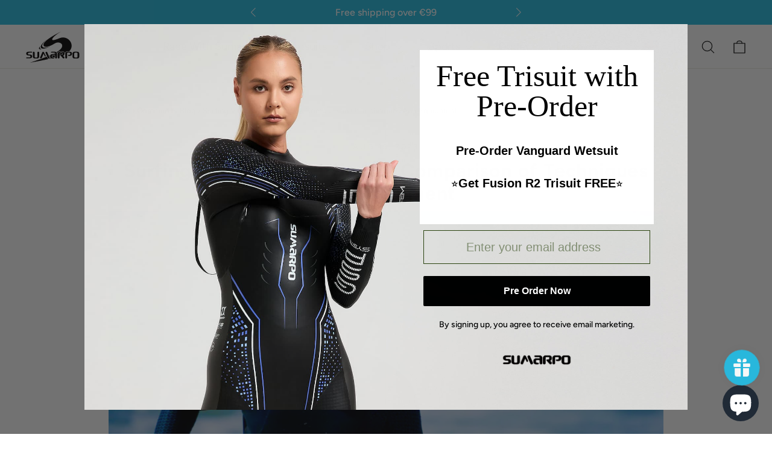

--- FILE ---
content_type: text/html; charset=utf-8
request_url: https://eu.sumarpo.com/blogs/news/surfing-versus-kitesurfing-a-comparison-of-techniques-and-equipment
body_size: 46325
content:
<!doctype html>
<html class="no-js" lang="en" dir="ltr">
<head>
  <meta charset="utf-8">
  <meta http-equiv="X-UA-Compatible" content="IE=edge,chrome=1">
  <meta name="viewport" content="width=device-width,initial-scale=1">
  <meta name="google-site-verification" content="9onhcvlTNc8aHk2NPm-MuuhpbXi1_6E68aEugLSdHYc" />
  <meta name="facebook-domain-verification" content="eqx1s9zw43te2yy3mhgsatn7ec7302" />
  <meta name="p:domain_verify" content="893eff975d87a2d1f87dd8b4d5f2ed1e"/>
  <meta name="theme-color" content="#24bce2">
  <link rel="canonical" href="https://eu.sumarpo.com/blogs/news/surfing-versus-kitesurfing-a-comparison-of-techniques-and-equipment">
  <link rel="preconnect" href="https://cdn.shopify.com">
  <link rel="preconnect" href="https://fonts.shopifycdn.com">
  <link rel="dns-prefetch" href="https://productreviews.shopifycdn.com">
  <link rel="dns-prefetch" href="https://ajax.googleapis.com">
  <link rel="dns-prefetch" href="https://maps.googleapis.com">
  <link rel="dns-prefetch" href="https://maps.gstatic.com"><link rel="shortcut icon" href="//eu.sumarpo.com/cdn/shop/files/LOGO_jpg_32x32.png?v=1685944963" type="image/png" /><title>Surfing Versus Kitesurfing: A Comparison of Techniques and Equipment
&ndash; SUMARPO_EU
</title>
<meta name="description" content="In this article, we&#39;ll delve into the key differences between surfing and kitesurfing, exploring their techniques and equipment, to help you choose the one that resonates with your water-loving soul."><meta property="og:site_name" content="SUMARPO_EU">
  <meta property="og:url" content="https://eu.sumarpo.com/blogs/news/surfing-versus-kitesurfing-a-comparison-of-techniques-and-equipment">
  <meta property="og:title" content="Surfing Versus Kitesurfing: A Comparison of Techniques and Equipment">
  <meta property="og:type" content="article">
  <meta property="og:description" content="Introduction
The world of water sports offers a diverse range of activities that cater to thrill-seekers and nature enthusiasts alike. Two such popular choices are surfing and kitesurfing, each offering its unique blend of excitement and adventure. While both sports share the common thread of riding waves, they diverge in techniques, equipment, and the experiences they offer. In this article, we'll delve into the key differences between surfing and kitesurfing, exploring their techniques and equipment, to help you choose the one that resonates with your water-loving soul.
 
Surfing: Riding the Classic Waves
Surfing is often considered the quintessential water sport, embodying the spirit of adventure and the power of nature's waves. Surfers use specially designed boards to ride waves, relying on their skill, balance, and timing to catch the perfect wave and ride it to the shore.
 
Technique:
Surfing revolves around paddling out to the lineup (the area where waves break), timing your entry into the wave, and then standing up on the board as you catch the wave's momentum. Balancing on the board and reading the wave's movement are essential skills. You control the direction and speed by shifting your weight and using your body to steer.
 
Equipment:
Surfboards come in various shapes and sizes, catering to different skill levels and wave conditions. Longer boards offer more stability for beginners, while shorter boards provide maneuverability for experienced surfers. Traditional surfboards are powered solely by the waves, and surfers use their arms to paddle and catch waves.
 
Kitesurfing: Harnessing the Wind and Waves
Kitesurfing, also known as kiteboarding, takes water sports to new heights by combining elements of surfing, wakeboarding, and paragliding. Kitesurfers use a large kite to harness the wind's power, allowing them to ride waves and perform aerial tricks with breathtaking grace.
 
Technique:
Kitesurfing involves mastering kite control and board skills simultaneously. Kitesurfers launch their kite into the wind, generating power that propels them across the water. By manipulating the kite's lines, they can control their speed and direction. The board, similar to a wakeboard, is attached to the kitesurfer's feet, and they use their body movements to carve through the water and waves.
 
Equipment:
The primary piece of equipment in kitesurfing is the kite itself. Kites come in different sizes to accommodate varying wind strengths and rider preferences. The harness connects the kitesurfer to the kite, allowing them to control the kite with their body movements. Additionally, kitesurfers use a board designed for gliding across the water's surface. These boards typically have foot straps to secure the rider's feet.
 
Comparing Techniques and Experiences
While both surfing and kitesurfing involve riding waves, they offer distinct experiences and challenges:
1. Nature Connection:
Surfing allows for an intimate connection with the ocean, as you rely solely on the power of the waves. The experience of paddling out and feeling the waves beneath you is unparalleled. Kitesurfing, on the other hand, combines the power of the wind with the waves, offering a unique blend of natural forces.
 
2. Skills Required:
Surfing demands a strong sense of balance and timing. It's all about reading the waves and positioning yourself correctly. Kitesurfing requires coordination between kite control and board maneuvers. Mastering kite control is essential for safety and efficient movement.
 
3. Aerial Maneuvers:
Kitesurfing takes advantage of the kite's lift to perform aerial tricks and jumps, adding an exciting dimension to the sport. While advanced surfers can perform tricks on the wave's face, kitesurfers have the added advantage of launching into the air.
 
4. Equipment Differences:
Surfboards are simpler in design, focusing on balance and wave riding. Kitesurfing involves managing the kite, lines, harness, and board simultaneously, making it a more complex setup.
 
5. Accessibility:
Surfing has a steeper learning curve, particularly for beginners who need to learn wave dynamics and timing. Kitesurfing requires proper kite control training to ensure safety in various wind conditions.
 
Conclusion
Choosing between surfing and kitesurfing ultimately comes down to your preferences, skills, and connection with the water and wind. If you crave a pure, wave-powered experience and the art of reading waves, surfing may be your calling. If you're enticed by the idea of soaring above the water and combining wind and wave dynamics, kitesurfing could be your passion.Whichever path you choose, one thing remains constant: the importance of quality gear. Just as a skilled surfer relies on a well-maintained board, a dedicated kitesurfer needs reliable equipment. If you're someone who seeks excellence in water sports, consider exploring Sumarpo wetsuits. These wetsuits are not only professional for triathlon athletes but also certified by FINA, ensuring their quality and performance. Just as you invest in mastering the techniques of surfing or kitesurfing, investing in top-notch gear like Sumarpo wetsuits can elevate your experience and help you achieve your best performance in the water."><meta property="og:image" content="http://eu.sumarpo.com/cdn/shop/articles/6.png?v=1691573522">
    <meta property="og:image:secure_url" content="https://eu.sumarpo.com/cdn/shop/articles/6.png?v=1691573522">
    <meta property="og:image:width" content="1024">
    <meta property="og:image:height" content="684"><meta name="twitter:site" content="@">
  <meta name="twitter:card" content="summary_large_image">
  <meta name="twitter:title" content="Surfing Versus Kitesurfing: A Comparison of Techniques and Equipment">
  <meta name="twitter:description" content="Introduction
The world of water sports offers a diverse range of activities that cater to thrill-seekers and nature enthusiasts alike. Two such popular choices are surfing and kitesurfing, each offering its unique blend of excitement and adventure. While both sports share the common thread of riding waves, they diverge in techniques, equipment, and the experiences they offer. In this article, we'll delve into the key differences between surfing and kitesurfing, exploring their techniques and equipment, to help you choose the one that resonates with your water-loving soul.
 
Surfing: Riding the Classic Waves
Surfing is often considered the quintessential water sport, embodying the spirit of adventure and the power of nature's waves. Surfers use specially designed boards to ride waves, relying on their skill, balance, and timing to catch the perfect wave and ride it to the shore.
 
Technique:
Surfing revolves around paddling out to the lineup (the area where waves break), timing your entry into the wave, and then standing up on the board as you catch the wave's momentum. Balancing on the board and reading the wave's movement are essential skills. You control the direction and speed by shifting your weight and using your body to steer.
 
Equipment:
Surfboards come in various shapes and sizes, catering to different skill levels and wave conditions. Longer boards offer more stability for beginners, while shorter boards provide maneuverability for experienced surfers. Traditional surfboards are powered solely by the waves, and surfers use their arms to paddle and catch waves.
 
Kitesurfing: Harnessing the Wind and Waves
Kitesurfing, also known as kiteboarding, takes water sports to new heights by combining elements of surfing, wakeboarding, and paragliding. Kitesurfers use a large kite to harness the wind's power, allowing them to ride waves and perform aerial tricks with breathtaking grace.
 
Technique:
Kitesurfing involves mastering kite control and board skills simultaneously. Kitesurfers launch their kite into the wind, generating power that propels them across the water. By manipulating the kite's lines, they can control their speed and direction. The board, similar to a wakeboard, is attached to the kitesurfer's feet, and they use their body movements to carve through the water and waves.
 
Equipment:
The primary piece of equipment in kitesurfing is the kite itself. Kites come in different sizes to accommodate varying wind strengths and rider preferences. The harness connects the kitesurfer to the kite, allowing them to control the kite with their body movements. Additionally, kitesurfers use a board designed for gliding across the water's surface. These boards typically have foot straps to secure the rider's feet.
 
Comparing Techniques and Experiences
While both surfing and kitesurfing involve riding waves, they offer distinct experiences and challenges:
1. Nature Connection:
Surfing allows for an intimate connection with the ocean, as you rely solely on the power of the waves. The experience of paddling out and feeling the waves beneath you is unparalleled. Kitesurfing, on the other hand, combines the power of the wind with the waves, offering a unique blend of natural forces.
 
2. Skills Required:
Surfing demands a strong sense of balance and timing. It's all about reading the waves and positioning yourself correctly. Kitesurfing requires coordination between kite control and board maneuvers. Mastering kite control is essential for safety and efficient movement.
 
3. Aerial Maneuvers:
Kitesurfing takes advantage of the kite's lift to perform aerial tricks and jumps, adding an exciting dimension to the sport. While advanced surfers can perform tricks on the wave's face, kitesurfers have the added advantage of launching into the air.
 
4. Equipment Differences:
Surfboards are simpler in design, focusing on balance and wave riding. Kitesurfing involves managing the kite, lines, harness, and board simultaneously, making it a more complex setup.
 
5. Accessibility:
Surfing has a steeper learning curve, particularly for beginners who need to learn wave dynamics and timing. Kitesurfing requires proper kite control training to ensure safety in various wind conditions.
 
Conclusion
Choosing between surfing and kitesurfing ultimately comes down to your preferences, skills, and connection with the water and wind. If you crave a pure, wave-powered experience and the art of reading waves, surfing may be your calling. If you're enticed by the idea of soaring above the water and combining wind and wave dynamics, kitesurfing could be your passion.Whichever path you choose, one thing remains constant: the importance of quality gear. Just as a skilled surfer relies on a well-maintained board, a dedicated kitesurfer needs reliable equipment. If you're someone who seeks excellence in water sports, consider exploring Sumarpo wetsuits. These wetsuits are not only professional for triathlon athletes but also certified by FINA, ensuring their quality and performance. Just as you invest in mastering the techniques of surfing or kitesurfing, investing in top-notch gear like Sumarpo wetsuits can elevate your experience and help you achieve your best performance in the water.">
<style data-shopify>@font-face {
  font-family: Figtree;
  font-weight: 700;
  font-style: normal;
  font-display: swap;
  src: url("//eu.sumarpo.com/cdn/fonts/figtree/figtree_n7.2fd9bfe01586148e644724096c9d75e8c7a90e55.woff2") format("woff2"),
       url("//eu.sumarpo.com/cdn/fonts/figtree/figtree_n7.ea05de92d862f9594794ab281c4c3a67501ef5fc.woff") format("woff");
}

  @font-face {
  font-family: Figtree;
  font-weight: 500;
  font-style: normal;
  font-display: swap;
  src: url("//eu.sumarpo.com/cdn/fonts/figtree/figtree_n5.3b6b7df38aa5986536945796e1f947445832047c.woff2") format("woff2"),
       url("//eu.sumarpo.com/cdn/fonts/figtree/figtree_n5.f26bf6dcae278b0ed902605f6605fa3338e81dab.woff") format("woff");
}


  @font-face {
  font-family: Figtree;
  font-weight: 700;
  font-style: normal;
  font-display: swap;
  src: url("//eu.sumarpo.com/cdn/fonts/figtree/figtree_n7.2fd9bfe01586148e644724096c9d75e8c7a90e55.woff2") format("woff2"),
       url("//eu.sumarpo.com/cdn/fonts/figtree/figtree_n7.ea05de92d862f9594794ab281c4c3a67501ef5fc.woff") format("woff");
}

  @font-face {
  font-family: Figtree;
  font-weight: 500;
  font-style: italic;
  font-display: swap;
  src: url("//eu.sumarpo.com/cdn/fonts/figtree/figtree_i5.969396f679a62854cf82dbf67acc5721e41351f0.woff2") format("woff2"),
       url("//eu.sumarpo.com/cdn/fonts/figtree/figtree_i5.93bc1cad6c73ca9815f9777c49176dfc9d2890dd.woff") format("woff");
}

  @font-face {
  font-family: Figtree;
  font-weight: 700;
  font-style: italic;
  font-display: swap;
  src: url("//eu.sumarpo.com/cdn/fonts/figtree/figtree_i7.06add7096a6f2ab742e09ec7e498115904eda1fe.woff2") format("woff2"),
       url("//eu.sumarpo.com/cdn/fonts/figtree/figtree_i7.ee584b5fcaccdbb5518c0228158941f8df81b101.woff") format("woff");
}

</style><link href="//eu.sumarpo.com/cdn/shop/t/23/assets/theme.css?v=152391717319376205061767685977" rel="stylesheet" type="text/css" media="all" />
  <link href="//eu.sumarpo.com/cdn/shop/t/23/assets/slick.css?v=1419139965799065451767684486" rel="stylesheet" type="text/css" media="all" />
  
     <link rel="stylesheet" href="//eu.sumarpo.com/cdn/shop/t/23/assets/swiper-bundle.min.css?v=117152731827736732331767684486"><style data-shopify>:root {
    --typeHeaderPrimary: Figtree;
    --typeHeaderFallback: sans-serif;
    --typeHeaderSize: 32px;
    --typeHeaderWeight: 700;
    --typeHeaderLineHeight: 1.2;
    --typeHeaderSpacing: 0.025em;

    --typeBasePrimary:Figtree;
    --typeBaseFallback:sans-serif;
    --typeBaseSize: 16px;
    --typeBaseWeight: 500;
    --typeBaseLineHeight: 1.6;
    --typeBaseSpacing: 0.0em;

    --iconWeight: 3px;
    --iconLinecaps: round;
  }

  
.collection-hero__content:before,
  .hero__image-wrapper:before,
  .hero__media:before {
    background-image: linear-gradient(to bottom, rgba(0, 0, 0, 0.0) 0%, rgba(0, 0, 0, 0.0) 40%, rgba(0, 0, 0, 0.0) 100%);
  }

  .skrim__item-content .skrim__overlay:after {
    background-image: linear-gradient(to bottom, rgba(0, 0, 0, 0.0) 30%, rgba(0, 0, 0, 0.0) 100%);
  }

  .placeholder-content {
    background-image: linear-gradient(100deg, #ffffff 40%, #f7f7f7 63%, #ffffff 79%);
  }</style>
 
<!-- Microsoft Clarity Tracking Code for https://www.sumarpo.com/ -->
<script type="text/javascript">
    (function(c,l,a,r,i,t,y){
        c[a]=c[a]||function(){(c[a].q=c[a].q||[]).push(arguments)};
        t=l.createElement(r);t.async=1;t.src="https://www.clarity.ms/tag/"+i;
        y=l.getElementsByTagName(r)[0];y.parentNode.insertBefore(t,y);
    })(window, document, "clarity", "script", "hq8ngmk4qr");
</script>
<!-- End Microsoft Clarity Tracking Code -->
  
<!-- Google tag (gtag.js) -->
<script async src="https://www.googletagmanager.com/gtag/js?id=G-3Y5XFFS7XG"></script>
<script>
  window.dataLayer = window.dataLayer || [];
  function gtag(){dataLayer.push(arguments);}
  gtag('js', new Date());

  gtag('config', 'G-3Y5XFFS7XG');
</script>
  <!--end Google tag (gtag.js) -->
<script>
  window.dataLayer = window.dataLayer || [];
  function gtag(){dataLayer.push(arguments);}
  gtag('js', new Date());
  gtag('config', 'G-CMS3952GDX');
</script>
  
 <script>
   document.documentElement.className = document.documentElement.className.replace('no-js', 'js');

    window.theme = window.theme || {};
    theme.routes = {
      home: "/",
      cart: "/cart.js",
      cartPage: "/cart",
      cartAdd: "/cart/add.js",
      cartChange: "/cart/change.js",
      search: "/search"
    };
    theme.strings = {
      soldOut: "Sold Out",
      unavailable: "Unavailable",
      inStockLabel: "In stock, ready to ship",
      stockLabel: "Low stock - [count] items left",
      willNotShipUntil: "Ready to ship [date]",
      willBeInStockAfter: "Back in stock [date]",
      waitingForStock: "Inventory on the way",
      cartSavings: "You're saving [savings]",
      cartEmpty: "Your cart is currently empty.",
      cartTermsConfirmation: "You must agree with the terms and conditions of sales to check out",
      searchCollections: "Collections:",
      searchPages: "Pages:",
      searchArticles: "Articles:"
    };
    theme.settings = {
      dynamicVariantsEnable: true,
      cartType: "drawer",
      isCustomerTemplate: false,
      moneyFormat: "€{{amount_with_comma_separator}}",
      predictiveSearch: true,
      predictiveSearchType: "product,article,page,collection",
      quickView: false,
      themeName: 'Motion',
      themeVersion: "8.4.0"
    };
  </script>

  <script>window.performance && window.performance.mark && window.performance.mark('shopify.content_for_header.start');</script><meta name="facebook-domain-verification" content="ttxuzhqlo93xj8yoerui8bcpbogjge">
<meta name="google-site-verification" content="pNZ3mBnbmyULEC9rFoefqrZOl8r8XinYXX1sUTGWSOM">
<meta id="shopify-digital-wallet" name="shopify-digital-wallet" content="/61097181439/digital_wallets/dialog">
<meta name="shopify-checkout-api-token" content="0264ecd86ca63f4ec1858efe554e2b8f">
<meta id="in-context-paypal-metadata" data-shop-id="61097181439" data-venmo-supported="true" data-environment="production" data-locale="en_US" data-paypal-v4="true" data-currency="EUR">
<link rel="alternate" type="application/atom+xml" title="Feed" href="/blogs/news.atom" />
<link rel="alternate" hreflang="x-default" href="https://eu.sumarpo.com/blogs/news/surfing-versus-kitesurfing-a-comparison-of-techniques-and-equipment">
<link rel="alternate" hreflang="en" href="https://eu.sumarpo.com/blogs/news/surfing-versus-kitesurfing-a-comparison-of-techniques-and-equipment">
<link rel="alternate" hreflang="de" href="https://eu.sumarpo.com/de/blogs/news/surfing-versus-kitesurfing-a-comparison-of-techniques-and-equipment">
<link rel="alternate" hreflang="fr" href="https://eu.sumarpo.com/fr/blogs/news/surfing-versus-kitesurfing-a-comparison-of-techniques-and-equipment">
<link rel="alternate" hreflang="nl" href="https://eu.sumarpo.com/nl/blogs/news/surfing-versus-kitesurfing-a-comparison-of-techniques-and-equipment">
<link rel="alternate" hreflang="pt" href="https://eu.sumarpo.com/pt/blogs/news/surfing-versus-kitesurfing-a-comparison-of-techniques-and-equipment">
<link rel="alternate" hreflang="es" href="https://eu.sumarpo.com/es/blogs/news/surfing-versus-kitesurfing-a-comparison-of-techniques-and-equipment">
<link rel="alternate" hreflang="it" href="https://eu.sumarpo.com/it/blogs/news/surfing-versus-kitesurfing-a-comparison-of-techniques-and-equipment">
<script async="async" src="/checkouts/internal/preloads.js?locale=en-DE"></script>
<link rel="preconnect" href="https://shop.app" crossorigin="anonymous">
<script async="async" src="https://shop.app/checkouts/internal/preloads.js?locale=en-DE&shop_id=61097181439" crossorigin="anonymous"></script>
<script id="apple-pay-shop-capabilities" type="application/json">{"shopId":61097181439,"countryCode":"US","currencyCode":"EUR","merchantCapabilities":["supports3DS"],"merchantId":"gid:\/\/shopify\/Shop\/61097181439","merchantName":"SUMARPO_EU","requiredBillingContactFields":["postalAddress","email","phone"],"requiredShippingContactFields":["postalAddress","email","phone"],"shippingType":"shipping","supportedNetworks":["visa","masterCard","amex","discover","elo","jcb"],"total":{"type":"pending","label":"SUMARPO_EU","amount":"1.00"},"shopifyPaymentsEnabled":true,"supportsSubscriptions":true}</script>
<script id="shopify-features" type="application/json">{"accessToken":"0264ecd86ca63f4ec1858efe554e2b8f","betas":["rich-media-storefront-analytics"],"domain":"eu.sumarpo.com","predictiveSearch":true,"shopId":61097181439,"locale":"en"}</script>
<script>var Shopify = Shopify || {};
Shopify.shop = "eu-sumarpo.myshopify.com";
Shopify.locale = "en";
Shopify.currency = {"active":"EUR","rate":"1.0"};
Shopify.country = "DE";
Shopify.theme = {"name":"eu-template0.2","id":157138878719,"schema_name":"Motion","schema_version":"8.4.0","theme_store_id":null,"role":"main"};
Shopify.theme.handle = "null";
Shopify.theme.style = {"id":null,"handle":null};
Shopify.cdnHost = "eu.sumarpo.com/cdn";
Shopify.routes = Shopify.routes || {};
Shopify.routes.root = "/";</script>
<script type="module">!function(o){(o.Shopify=o.Shopify||{}).modules=!0}(window);</script>
<script>!function(o){function n(){var o=[];function n(){o.push(Array.prototype.slice.apply(arguments))}return n.q=o,n}var t=o.Shopify=o.Shopify||{};t.loadFeatures=n(),t.autoloadFeatures=n()}(window);</script>
<script>
  window.ShopifyPay = window.ShopifyPay || {};
  window.ShopifyPay.apiHost = "shop.app\/pay";
  window.ShopifyPay.redirectState = null;
</script>
<script id="shop-js-analytics" type="application/json">{"pageType":"article"}</script>
<script defer="defer" async type="module" src="//eu.sumarpo.com/cdn/shopifycloud/shop-js/modules/v2/client.init-shop-cart-sync_C5BV16lS.en.esm.js"></script>
<script defer="defer" async type="module" src="//eu.sumarpo.com/cdn/shopifycloud/shop-js/modules/v2/chunk.common_CygWptCX.esm.js"></script>
<script type="module">
  await import("//eu.sumarpo.com/cdn/shopifycloud/shop-js/modules/v2/client.init-shop-cart-sync_C5BV16lS.en.esm.js");
await import("//eu.sumarpo.com/cdn/shopifycloud/shop-js/modules/v2/chunk.common_CygWptCX.esm.js");

  window.Shopify.SignInWithShop?.initShopCartSync?.({"fedCMEnabled":true,"windoidEnabled":true});

</script>
<script>
  window.Shopify = window.Shopify || {};
  if (!window.Shopify.featureAssets) window.Shopify.featureAssets = {};
  window.Shopify.featureAssets['shop-js'] = {"shop-cart-sync":["modules/v2/client.shop-cart-sync_ZFArdW7E.en.esm.js","modules/v2/chunk.common_CygWptCX.esm.js"],"init-fed-cm":["modules/v2/client.init-fed-cm_CmiC4vf6.en.esm.js","modules/v2/chunk.common_CygWptCX.esm.js"],"shop-button":["modules/v2/client.shop-button_tlx5R9nI.en.esm.js","modules/v2/chunk.common_CygWptCX.esm.js"],"shop-cash-offers":["modules/v2/client.shop-cash-offers_DOA2yAJr.en.esm.js","modules/v2/chunk.common_CygWptCX.esm.js","modules/v2/chunk.modal_D71HUcav.esm.js"],"init-windoid":["modules/v2/client.init-windoid_sURxWdc1.en.esm.js","modules/v2/chunk.common_CygWptCX.esm.js"],"shop-toast-manager":["modules/v2/client.shop-toast-manager_ClPi3nE9.en.esm.js","modules/v2/chunk.common_CygWptCX.esm.js"],"init-shop-email-lookup-coordinator":["modules/v2/client.init-shop-email-lookup-coordinator_B8hsDcYM.en.esm.js","modules/v2/chunk.common_CygWptCX.esm.js"],"init-shop-cart-sync":["modules/v2/client.init-shop-cart-sync_C5BV16lS.en.esm.js","modules/v2/chunk.common_CygWptCX.esm.js"],"avatar":["modules/v2/client.avatar_BTnouDA3.en.esm.js"],"pay-button":["modules/v2/client.pay-button_FdsNuTd3.en.esm.js","modules/v2/chunk.common_CygWptCX.esm.js"],"init-customer-accounts":["modules/v2/client.init-customer-accounts_DxDtT_ad.en.esm.js","modules/v2/client.shop-login-button_C5VAVYt1.en.esm.js","modules/v2/chunk.common_CygWptCX.esm.js","modules/v2/chunk.modal_D71HUcav.esm.js"],"init-shop-for-new-customer-accounts":["modules/v2/client.init-shop-for-new-customer-accounts_ChsxoAhi.en.esm.js","modules/v2/client.shop-login-button_C5VAVYt1.en.esm.js","modules/v2/chunk.common_CygWptCX.esm.js","modules/v2/chunk.modal_D71HUcav.esm.js"],"shop-login-button":["modules/v2/client.shop-login-button_C5VAVYt1.en.esm.js","modules/v2/chunk.common_CygWptCX.esm.js","modules/v2/chunk.modal_D71HUcav.esm.js"],"init-customer-accounts-sign-up":["modules/v2/client.init-customer-accounts-sign-up_CPSyQ0Tj.en.esm.js","modules/v2/client.shop-login-button_C5VAVYt1.en.esm.js","modules/v2/chunk.common_CygWptCX.esm.js","modules/v2/chunk.modal_D71HUcav.esm.js"],"shop-follow-button":["modules/v2/client.shop-follow-button_Cva4Ekp9.en.esm.js","modules/v2/chunk.common_CygWptCX.esm.js","modules/v2/chunk.modal_D71HUcav.esm.js"],"checkout-modal":["modules/v2/client.checkout-modal_BPM8l0SH.en.esm.js","modules/v2/chunk.common_CygWptCX.esm.js","modules/v2/chunk.modal_D71HUcav.esm.js"],"lead-capture":["modules/v2/client.lead-capture_Bi8yE_yS.en.esm.js","modules/v2/chunk.common_CygWptCX.esm.js","modules/v2/chunk.modal_D71HUcav.esm.js"],"shop-login":["modules/v2/client.shop-login_D6lNrXab.en.esm.js","modules/v2/chunk.common_CygWptCX.esm.js","modules/v2/chunk.modal_D71HUcav.esm.js"],"payment-terms":["modules/v2/client.payment-terms_CZxnsJam.en.esm.js","modules/v2/chunk.common_CygWptCX.esm.js","modules/v2/chunk.modal_D71HUcav.esm.js"]};
</script>
<script>(function() {
  var isLoaded = false;
  function asyncLoad() {
    if (isLoaded) return;
    isLoaded = true;
    var urls = ["https:\/\/cdn.ryviu.com\/v\/static\/js\/app.js?n=1\u0026shop=eu-sumarpo.myshopify.com","https:\/\/js.smile.io\/v1\/smile-shopify.js?shop=eu-sumarpo.myshopify.com","https:\/\/cdn.trytadapp.com\/loader.js?shop=eu-sumarpo.myshopify.com"];
    for (var i = 0; i < urls.length; i++) {
      var s = document.createElement('script');
      s.type = 'text/javascript';
      s.async = true;
      s.src = urls[i];
      var x = document.getElementsByTagName('script')[0];
      x.parentNode.insertBefore(s, x);
    }
  };
  if(window.attachEvent) {
    window.attachEvent('onload', asyncLoad);
  } else {
    window.addEventListener('load', asyncLoad, false);
  }
})();</script>
<script id="__st">var __st={"a":61097181439,"offset":3600,"reqid":"4fa7b416-e73c-4467-ba0f-1edf90c5e341-1768693723","pageurl":"eu.sumarpo.com\/blogs\/news\/surfing-versus-kitesurfing-a-comparison-of-techniques-and-equipment","s":"articles-589145964799","u":"12e39a9db552","p":"article","rtyp":"article","rid":589145964799};</script>
<script>window.ShopifyPaypalV4VisibilityTracking = true;</script>
<script id="captcha-bootstrap">!function(){'use strict';const t='contact',e='account',n='new_comment',o=[[t,t],['blogs',n],['comments',n],[t,'customer']],c=[[e,'customer_login'],[e,'guest_login'],[e,'recover_customer_password'],[e,'create_customer']],r=t=>t.map((([t,e])=>`form[action*='/${t}']:not([data-nocaptcha='true']) input[name='form_type'][value='${e}']`)).join(','),a=t=>()=>t?[...document.querySelectorAll(t)].map((t=>t.form)):[];function s(){const t=[...o],e=r(t);return a(e)}const i='password',u='form_key',d=['recaptcha-v3-token','g-recaptcha-response','h-captcha-response',i],f=()=>{try{return window.sessionStorage}catch{return}},m='__shopify_v',_=t=>t.elements[u];function p(t,e,n=!1){try{const o=window.sessionStorage,c=JSON.parse(o.getItem(e)),{data:r}=function(t){const{data:e,action:n}=t;return t[m]||n?{data:e,action:n}:{data:t,action:n}}(c);for(const[e,n]of Object.entries(r))t.elements[e]&&(t.elements[e].value=n);n&&o.removeItem(e)}catch(o){console.error('form repopulation failed',{error:o})}}const l='form_type',E='cptcha';function T(t){t.dataset[E]=!0}const w=window,h=w.document,L='Shopify',v='ce_forms',y='captcha';let A=!1;((t,e)=>{const n=(g='f06e6c50-85a8-45c8-87d0-21a2b65856fe',I='https://cdn.shopify.com/shopifycloud/storefront-forms-hcaptcha/ce_storefront_forms_captcha_hcaptcha.v1.5.2.iife.js',D={infoText:'Protected by hCaptcha',privacyText:'Privacy',termsText:'Terms'},(t,e,n)=>{const o=w[L][v],c=o.bindForm;if(c)return c(t,g,e,D).then(n);var r;o.q.push([[t,g,e,D],n]),r=I,A||(h.body.append(Object.assign(h.createElement('script'),{id:'captcha-provider',async:!0,src:r})),A=!0)});var g,I,D;w[L]=w[L]||{},w[L][v]=w[L][v]||{},w[L][v].q=[],w[L][y]=w[L][y]||{},w[L][y].protect=function(t,e){n(t,void 0,e),T(t)},Object.freeze(w[L][y]),function(t,e,n,w,h,L){const[v,y,A,g]=function(t,e,n){const i=e?o:[],u=t?c:[],d=[...i,...u],f=r(d),m=r(i),_=r(d.filter((([t,e])=>n.includes(e))));return[a(f),a(m),a(_),s()]}(w,h,L),I=t=>{const e=t.target;return e instanceof HTMLFormElement?e:e&&e.form},D=t=>v().includes(t);t.addEventListener('submit',(t=>{const e=I(t);if(!e)return;const n=D(e)&&!e.dataset.hcaptchaBound&&!e.dataset.recaptchaBound,o=_(e),c=g().includes(e)&&(!o||!o.value);(n||c)&&t.preventDefault(),c&&!n&&(function(t){try{if(!f())return;!function(t){const e=f();if(!e)return;const n=_(t);if(!n)return;const o=n.value;o&&e.removeItem(o)}(t);const e=Array.from(Array(32),(()=>Math.random().toString(36)[2])).join('');!function(t,e){_(t)||t.append(Object.assign(document.createElement('input'),{type:'hidden',name:u})),t.elements[u].value=e}(t,e),function(t,e){const n=f();if(!n)return;const o=[...t.querySelectorAll(`input[type='${i}']`)].map((({name:t})=>t)),c=[...d,...o],r={};for(const[a,s]of new FormData(t).entries())c.includes(a)||(r[a]=s);n.setItem(e,JSON.stringify({[m]:1,action:t.action,data:r}))}(t,e)}catch(e){console.error('failed to persist form',e)}}(e),e.submit())}));const S=(t,e)=>{t&&!t.dataset[E]&&(n(t,e.some((e=>e===t))),T(t))};for(const o of['focusin','change'])t.addEventListener(o,(t=>{const e=I(t);D(e)&&S(e,y())}));const B=e.get('form_key'),M=e.get(l),P=B&&M;t.addEventListener('DOMContentLoaded',(()=>{const t=y();if(P)for(const e of t)e.elements[l].value===M&&p(e,B);[...new Set([...A(),...v().filter((t=>'true'===t.dataset.shopifyCaptcha))])].forEach((e=>S(e,t)))}))}(h,new URLSearchParams(w.location.search),n,t,e,['guest_login'])})(!0,!0)}();</script>
<script integrity="sha256-4kQ18oKyAcykRKYeNunJcIwy7WH5gtpwJnB7kiuLZ1E=" data-source-attribution="shopify.loadfeatures" defer="defer" src="//eu.sumarpo.com/cdn/shopifycloud/storefront/assets/storefront/load_feature-a0a9edcb.js" crossorigin="anonymous"></script>
<script crossorigin="anonymous" defer="defer" src="//eu.sumarpo.com/cdn/shopifycloud/storefront/assets/shopify_pay/storefront-65b4c6d7.js?v=20250812"></script>
<script data-source-attribution="shopify.dynamic_checkout.dynamic.init">var Shopify=Shopify||{};Shopify.PaymentButton=Shopify.PaymentButton||{isStorefrontPortableWallets:!0,init:function(){window.Shopify.PaymentButton.init=function(){};var t=document.createElement("script");t.src="https://eu.sumarpo.com/cdn/shopifycloud/portable-wallets/latest/portable-wallets.en.js",t.type="module",document.head.appendChild(t)}};
</script>
<script data-source-attribution="shopify.dynamic_checkout.buyer_consent">
  function portableWalletsHideBuyerConsent(e){var t=document.getElementById("shopify-buyer-consent"),n=document.getElementById("shopify-subscription-policy-button");t&&n&&(t.classList.add("hidden"),t.setAttribute("aria-hidden","true"),n.removeEventListener("click",e))}function portableWalletsShowBuyerConsent(e){var t=document.getElementById("shopify-buyer-consent"),n=document.getElementById("shopify-subscription-policy-button");t&&n&&(t.classList.remove("hidden"),t.removeAttribute("aria-hidden"),n.addEventListener("click",e))}window.Shopify?.PaymentButton&&(window.Shopify.PaymentButton.hideBuyerConsent=portableWalletsHideBuyerConsent,window.Shopify.PaymentButton.showBuyerConsent=portableWalletsShowBuyerConsent);
</script>
<script data-source-attribution="shopify.dynamic_checkout.cart.bootstrap">document.addEventListener("DOMContentLoaded",(function(){function t(){return document.querySelector("shopify-accelerated-checkout-cart, shopify-accelerated-checkout")}if(t())Shopify.PaymentButton.init();else{new MutationObserver((function(e,n){t()&&(Shopify.PaymentButton.init(),n.disconnect())})).observe(document.body,{childList:!0,subtree:!0})}}));
</script>
<script id='scb4127' type='text/javascript' async='' src='https://eu.sumarpo.com/cdn/shopifycloud/privacy-banner/storefront-banner.js'></script><link id="shopify-accelerated-checkout-styles" rel="stylesheet" media="screen" href="https://eu.sumarpo.com/cdn/shopifycloud/portable-wallets/latest/accelerated-checkout-backwards-compat.css" crossorigin="anonymous">
<style id="shopify-accelerated-checkout-cart">
        #shopify-buyer-consent {
  margin-top: 1em;
  display: inline-block;
  width: 100%;
}

#shopify-buyer-consent.hidden {
  display: none;
}

#shopify-subscription-policy-button {
  background: none;
  border: none;
  padding: 0;
  text-decoration: underline;
  font-size: inherit;
  cursor: pointer;
}

#shopify-subscription-policy-button::before {
  box-shadow: none;
}

      </style>

<script>window.performance && window.performance.mark && window.performance.mark('shopify.content_for_header.end');</script>

  <script src="//eu.sumarpo.com/cdn/shop/t/23/assets/vendor-scripts-v14.js?v=69024453906388475081767684486" defer="defer"></script><link rel="stylesheet" href="//eu.sumarpo.com/cdn/shop/t/23/assets/country-flags.css"><script src="//eu.sumarpo.com/cdn/shop/t/23/assets/theme.js?v=103721639255098050921767684486" defer="defer"></script>
  <script src="//eu.sumarpo.com/cdn/shop/t/23/assets/jquery-2.2.0.min.js?v=172980854518388351701767684486"></script>
   <script src="//eu.sumarpo.com/cdn/shop/t/23/assets/swiper-bundle.min.js?v=75929192550018607131767684486" type="text/javascript"></script>
  
<script async type='text/javascript' src='https://static.klaviyo.com/onsite/js/klaviyo.js?company_id=U8h6sH'></script>
  <!-- "snippets/shogun-head.liquid" was not rendered, the associated app was uninstalled -->

<!--Gem_Page_Header_Script-->
<!-- "snippets/gem-app-header-scripts.liquid" was not rendered, the associated app was uninstalled -->
<!--End_Gem_Page_Header_Script-->

<script>
    
    
    
    
    var gsf_conversion_data = {page_type : '', event : '', data : {shop_currency : "EUR"}};
    
</script>
<!-- BEGIN app block: shopify://apps/uppromote-affiliate/blocks/core-script/64c32457-930d-4cb9-9641-e24c0d9cf1f4 --><!-- BEGIN app snippet: core-metafields-setting --><!--suppress ES6ConvertVarToLetConst -->
<script type="application/json" id="core-uppromote-settings">{"app_env":{"env":"production"},"message_bar_setting":{"referral_enable":0,"referral_content":null,"referral_font":null,"referral_font_size":null,"referral_text_color":null,"referral_background_color":null,"not_referral_enable":0,"not_referral_content":null,"not_referral_font":null,"not_referral_font_size":null,"not_referral_text_color":null,"not_referral_background_color":null}}</script>
<script type="application/json" id="core-uppromote-cart">{"note":null,"attributes":{},"original_total_price":0,"total_price":0,"total_discount":0,"total_weight":0.0,"item_count":0,"items":[],"requires_shipping":false,"currency":"EUR","items_subtotal_price":0,"cart_level_discount_applications":[],"checkout_charge_amount":0}</script>
<script id="core-uppromote-quick-store-tracking-vars">
    function getDocumentContext(){const{href:a,hash:b,host:c,hostname:d,origin:e,pathname:f,port:g,protocol:h,search:i}=window.location,j=document.referrer,k=document.characterSet,l=document.title;return{location:{href:a,hash:b,host:c,hostname:d,origin:e,pathname:f,port:g,protocol:h,search:i},referrer:j||document.location.href,characterSet:k,title:l}}function getNavigatorContext(){const{language:a,cookieEnabled:b,languages:c,userAgent:d}=navigator;return{language:a,cookieEnabled:b,languages:c,userAgent:d}}function getWindowContext(){const{innerHeight:a,innerWidth:b,outerHeight:c,outerWidth:d,origin:e,screen:{height:j,width:k},screenX:f,screenY:g,scrollX:h,scrollY:i}=window;return{innerHeight:a,innerWidth:b,outerHeight:c,outerWidth:d,origin:e,screen:{screenHeight:j,screenWidth:k},screenX:f,screenY:g,scrollX:h,scrollY:i,location:getDocumentContext().location}}function getContext(){return{document:getDocumentContext(),navigator:getNavigatorContext(),window:getWindowContext()}}
    if (window.location.href.includes('?sca_ref=')) {
        localStorage.setItem('__up_lastViewedPageContext', JSON.stringify({
            context: getContext(),
            timestamp: new Date().toISOString(),
        }))
    }
</script>

<script id="core-uppromote-setting-booster">
    var UpPromoteCoreSettings = JSON.parse(document.getElementById('core-uppromote-settings').textContent)
    UpPromoteCoreSettings.currentCart = JSON.parse(document.getElementById('core-uppromote-cart')?.textContent || '{}')
    const idToClean = ['core-uppromote-settings', 'core-uppromote-cart', 'core-uppromote-setting-booster', 'core-uppromote-quick-store-tracking-vars']
    idToClean.forEach(id => {
        document.getElementById(id)?.remove()
    })
</script>
<!-- END app snippet -->


<!-- END app block --><!-- BEGIN app block: shopify://apps/klaviyo-email-marketing-sms/blocks/klaviyo-onsite-embed/2632fe16-c075-4321-a88b-50b567f42507 -->















  <script>
    window.klaviyoReviewsProductDesignMode = false
  </script>







<!-- END app block --><!-- BEGIN app block: shopify://apps/frequently-bought/blocks/app-embed-block/b1a8cbea-c844-4842-9529-7c62dbab1b1f --><script>
    window.codeblackbelt = window.codeblackbelt || {};
    window.codeblackbelt.shop = window.codeblackbelt.shop || 'eu-sumarpo.myshopify.com';
    </script><script src="//cdn.codeblackbelt.com/widgets/frequently-bought-together/bootstrap.min.js?version=2026011800+0100" async></script>
 <!-- END app block --><!-- BEGIN app block: shopify://apps/ryviu-product-reviews-app/blocks/ryviu-js/807ad6ed-1a6a-4559-abea-ed062858d9da -->
<script>
  // RYVIU APP :: Settings
  var ryviu_global_settings = {"en":"{\"review_widget\":{\"reviewTotalText\":\"Review\",\"reviewTotalTexts\":\"Reviews\",\"reviewText\":\"review\",\"reviewsText\":\"reviews\",\"titleWrite\":\"Write a review\",\"titleCustomer\":\"Customer Reviews\",\"tstar5\":\"Excellent\",\"tstar4\":\"Very Good\",\"tstar3\":\"Average\",\"tstar2\":\"Poor\",\"tstar1\":\"Terrible\",\"emptyDescription\":\"There are no reviews.\",\"noticeWriteFirst\":\"Be the first to\",\"filter_review\":\"Filter\",\"filter_photo\":\"With photos\",\"filter_replies\":\"With replies\",\"sortbyText\":\"Sort by:\",\"latestText\":\"Latest\",\"oldestText\":\"Oldest\",\"imagesSortText\":\"Images\",\"defaultSortText\":\"Default\",\"clearText\":\"All\",\"mostLikeSortText\":\"Most likes\",\"showingText\":\"Showing\",\"ofText\":\"of\",\"byText\":\"By\",\"customerPhotos\":\"Customer Photos\",\"average\":\"Average\",\"replyText\":\"reply\",\"repliesText\":\"replies\",\"hasOnly\":\"Has one\",\"textVerified\":\"Verified Purchase\",\"ryplyText\":\"Comment\",\"helpulText\":\"Is this helpful?\",\"clear_all\":\"Clear all\",\"filter_list\":\"Filter\",\"starsText\":\"stars\",\"starText\":\"Star\",\"submitDoneText\":\"Your review has been submitted.\",\"submitErrorText\":\"Can not send your review.\",\"textNotFound\":\"No results found.\",\"thankYou\":\"Thank you!\",\"loadMore\":\"Load more\",\"seeLess\":\"See less\",\"seeMore\":\"See more\"},\"form\":{\"titleForm\":\"Rate Us\",\"titleFormReviewEmail\":\"Leave feedback\",\"titleWriteEmailForm\":\"Rating\",\"required\":\"Please enter required fields\",\"qualityText\":\"Quality*\",\"titleName\":\"Your Name\",\"placeholderName\":\"John Smith\",\"titleEmail\":\"Your Email\",\"placeholderEmail\":\"example@yourdomain.com\",\"titleSubject\":\"Review Title\",\"placeholderSubject\":\"Look great\",\"titleMessenger\":\"Review Content\",\"placeholderMessenger\":\"Write something\",\"addPhotos\":\"Upload Photos\",\"acceptFile\":\"Accept .jpg, .png and max 2MB each\",\"titleSubmit\":\"Submit Your Review\",\"productNotFound\":\"Not Found\",\"titleReply\":\"Replies\",\"titleReplyWrite\":\"Write a reply\",\"titleComment\":\"Comment\",\"placeholderCommentMessenger\":\"Write something\",\"buttonReply\":\"Submit\",\"buttonCancelReply\":\"Cancel\",\"commentButton\":\"Comment\",\"replyIsunderReivew\":\"Your reply is under review.\",\"errorSentReply\":\"Can not send your reply.\"},\"questions\":{\"see_all\":\"See all\",\"titleCustomer\":\"\",\"by_text\":\"Author\",\"on_text\":\"am\",\"answer_text\":\"Answer question\",\"no_question\":\"No question\",\"no_searched\":\"No questions found\",\"shop_owner\":\"Shop owner\",\"input_text\":\"Have a question? Search for answers\",\"community_text\":\"Ask the community here\",\"ask_community_text\":\"Ask the community\",\"showing_text\":\"Show\",\"of_text\":\"of\",\"questions_text\":\"questions\",\"question_text\":\"question\",\"newest_text\":\"Latest New\",\"helpful_text\":\"Most helpful\",\"title_form\":\"No answer found?\",\"des_form\":\"Ask a question to the community here\",\"send_question_success\":\"Your question sent\",\"send_question_error\":\"Your question cannot be sent\",\"name_form\":\"Your Name\",\"placeholderName\":\"John Smith\",\"answered_question_text\":\"answered question\",\"answered_questions_text\":\"answered questions\",\"question_error_fill\":\"Please fill in all fields before submitting your answer.\",\"title_answer_form\":\"Answer question\",\"send_reply_success\":\"Your answer has been sent to shop owner.\",\"send_reply_error\":\"Your answer can't sent\",\"question_answer_form\":\"Question\",\"answer_form\":\"Your answers\",\"placeholder_answer_form\":\"Answer is a required field!\",\"email_form\":\"Your E-Mail Adresse\",\"placeholderEmail\":\"example@yourdomain.com\",\"question_form\":\"Your question\",\"placeholder_question_form\":\"Question is a required field!\",\"answer_error_fill\":\"Please fill in all fields before submitting your answer.\",\"submit_answer_form\":\"Send a reply\",\"submit_form\":\"Send a question\",\"totalAnswers\":\"Total\",\"answersText\":\"answers\",\"answerText\":\"answer\",\"voteText\":\"vote\",\"votesText\":\"votes\",\"sort_by\":\"Sort by\",\"no_answer\":\"No answer\"}}","form":{"required":"Please enter required fields","addPhotos":"Upload Photos","showTitle":true,"titleForm":"Rate Us","titleName":"Your Name","acceptFile":"Accept .jpg, .png and max 2MB each","colorInput":"#464646","colorTitle":"#696969","noticeName":"Your name is required field","titleEmail":"Your Email","titleReply":"Replies","autoPublish":true,"buttonReply":"Submit","colorNotice":"#dd2c00","colorSubmit":"#ffffff","noticeEmail":"Your email is required and valid email","qualityText":"Quality*","titleSubmit":"Submit Your Review","titleComment":"Comment","titleSubject":"Review Title","titleSuccess":"Thank you! Your review is submited.","colorStarForm":"#ececec","commentButton":"Comment","noticeSubject":"Title is required field","showtitleForm":true,"errorSentReply":"Can not send your reply.","titleMessenger":"Review Content","noticeMessenger":"Your review is required field","placeholderName":"John Smith","productNotFound":"Not Found","starActivecolor":"#fdbc00","titleReplyWrite":"Write a reply","backgroundSubmit":"#00aeef","placeholderEmail":"example@yourdomain.com","buttonCancelReply":"Cancel","placeholderSubject":"Look great","replyIsunderReivew":"Your reply is under review.","titleWriteEmailForm":"Rating","placeholderMessenger":"Write something","titleFormReviewEmail":"Leave feedback","loadAfterContentLoaded":true,"placeholderCommentMessenger":"Write something"},"questions":{"by_text":"Author","of_text":"of","on_text":"am","des_form":"Ask a question to the community here","name_form":"Your Name","email_form":"Your E-Mail Adresse","input_text":"Have a question? Search for answers","title_form":"No answer found?","answer_form":"Your answers","answer_text":"Answer question","newest_text":"Latest New","notice_form":"Complete before submitting","submit_form":"Send a question","helpful_text":"Most helpful","showing_text":"Show","question_form":"Your question","titleCustomer":"","community_text":"Ask the community here","questions_text":"questions","title_answer_form":"Answer question","ask_community_text":"Ask the community","submit_answer_form":"Send a reply","write_question_text":"Ask a question","question_answer_form":"Question","placeholder_answer_form":"Answer is a required field!","placeholder_question_form":"Question is a required field!"},"targetLang":"en","review_widget":{"star":1,"style":"style2","title":true,"byText":"By","ofText":"of","tstar1":"Terrible","tstar2":"Poor","tstar3":"Average","tstar4":"Very Good","tstar5":"Excellent","average":"Average","hasOnly":"Has one","nostars":false,"nowrite":false,"seeLess":"See less","seeMore":"See more","hideFlag":false,"hidedate":true,"loadMore":"Load more","noavatar":false,"noreview":true,"order_by":"late","showText":"Show:","showspam":true,"starText":"Star","thankYou":"Thank you!","clearText":"All","clear_all":"Clear all","noReviews":"No reviews","outofText":"out of","random_to":20,"replyText":"reply","ryplyText":"Comment","starStyle":"style1","starcolor":"#e6e6e6","starsText":"stars","boostPopup":false,"colorTitle":"#6c8187","colorWrite":"#ffffff","customDate":"dd\/MM\/yy","dateSelect":"dateDefaut","helpulText":"Is this helpful?","latestText":"Latest","nolastname":false,"oldestText":"Oldest","paddingTop":"0","reviewText":"review","sortbyText":"Sort by:","starHeight":13,"titleWrite":"Write a review","borderColor":"#ffffff","borderStyle":"solid","borderWidth":"0","colorAvatar":"#f8f8f8","filter_list":"Filter","firstReview":"Write a first review now","paddingLeft":"0","random_from":0,"repliesText":"replies","reviewsText":"reviews","showingText":"Showing","disableReply":true,"filter_photo":"With photos","paddingRight":"0","payment_type":"Monthly","textNotFound":"No results found.","textVerified":"Verified Purchase","colorVerified":"#05d92d","customer_name":"show_first","disableHelpul":false,"disableWidget":false,"filter_review":"Filter","paddingBottom":"0","titleCustomer":"Customer Reviews","customerPhotos":"Customer Photos","filter_replies":"With replies","filter_reviews":"all","imagesSortText":"Images","submitDoneText":"Your review has been submitted.","autoHeightImage":false,"backgroundRyviu":"transparent","backgroundWrite":"#ffb102","defaultSortText":"Default","disablePurchase":false,"reviewTotalText":"Review","starActiveStyle":"style1","starActivecolor":"#fdbc00","submitErrorText":"Can not send your review.","emptyDescription":"There are no reviews.","mostLikeSortText":"Most likes","noticeWriteFirst":"Be the first to","reviewTotalTexts":"Reviews","show_title_customer":true,"filter_reviews_local":"US"},"design_settings":{"date":"timeago","sort":"images","showing":30,"url_shop":"eu.sumarpo.com","colection":true,"no_number":false,"no_review":true,"defautDate":"timeago","defaultDate":"timeago","client_theme":"default","no_lazy_show":false,"verify_reply":true,"verify_review":true,"reviews_per_page":"10","aimgs":false}};
  var ryviu_version = '1';
  if (typeof Shopify !== 'undefined' && Shopify.designMode && document.documentElement) {
    document.documentElement.classList.add('ryviu-shopify-mode');
  }
</script>



<!-- END app block --><!-- BEGIN app block: shopify://apps/zoorix-sticky-atc/blocks/zoorix-head/16cf6adc-8b22-4e73-be2b-b93c1acde1da --><script>
  window.zoorix_sticky_atc_template = "article";
  window.zoorix_sticky_atc_money_format = "€{{amount_with_comma_separator}}";
  window.zoorix_sticky_atc_money_format_with_currency = "€{{amount_with_comma_separator}} EUR";
  window.zoorix_shop_name = "eu-sumarpo.myshopify.com";
  window.zoorix_sticky_atc_config = null;

  
    window.zoorix_sticky_collection_handle = null;
  

  
    window.zoorix_sticky_page_handle = null;
  

  
    window.zoorix_sticky_blog_handle = "news";
  

  
    window.zoorix_sticky_article_handle = "news\/surfing-versus-kitesurfing-a-comparison-of-techniques-and-equipment";
  
</script>











<script>
  var zrxLoadStickyAtc = false;
  var zrxLoadQuickAtc = false;

  if (window.zoorix_sticky_atc_config) {
    // there is a config in the metafield. Load accordingly
    if (window.zoorix_sticky_atc_config.enabled) {
      zrxLoadStickyAtc = true;
      if (
        window.zoorix_sticky_atc_config.quickAddToCart &&
        (window.zoorix_sticky_atc_template === 'index' ||
          window.zoorix_sticky_collection_handle ||
          window.zoorix_sticky_atc_template.includes('product'))
      ) {
        zrxLoadQuickAtc = true;
      }
    }
  } else {
    // there is mo metafield, load the old way
    var script = document.createElement('script');
    script.src = 'https://public.zoorix.com/sticky-atc/domains/' + window.zoorix_shop_name + '/sticky-atc-core.js';
    script.async = true;
    document.head.appendChild(script);
  }

  if (zrxLoadQuickAtc || zrxLoadStickyAtc) {
    window.zoorixFrontendUtils = window.zoorixFrontendUtils || [];
    var widget_dev = window.zoorix_sticky_atc_config.widget_dev;
    var widget_dev_path = 'https://public.zoorix.com/satc-widget-dev/' + widget_dev;

    document.addEventListener('zrxRequestLoadJsCss', function() {
      document.removeEventListener('zrxRequestLoadJsCss', arguments.callee);
      if (window.zoorix_sticky_atc_config.custom_css) {
        const styleTag = document.createElement('style');
        styleTag.type = 'text/css';
        const cssChild = document.createTextNode(window.zoorix_sticky_atc_config.custom_css);
        styleTag.appendChild(cssChild);
        document.head.appendChild(styleTag);
      }

      if (window.zoorix_sticky_atc_config.custom_js) {
        const scriptTag = document.createElement('script');
        scriptTag.setAttribute('type', 'text/javascript');
        const scriptChild = document.createTextNode(window.zoorix_sticky_atc_config.custom_js);
        scriptTag.appendChild(scriptChild);
        document.head.appendChild(scriptTag);
      }
    });

    if (zrxLoadQuickAtc) {
      var script = document.createElement('script');
      script.src = widget_dev
        ? widget_dev_path + '/core-utils.js'
        : 'https://frontend-utils-cloudflare.zoorix.com/core-utils.js';
      script.async = true;
      script.setAttribute('type', 'module');
      document.head.appendChild(script);

      var script = document.createElement('script');
      script.src = widget_dev
        ? widget_dev_path + '/quick-add.js'
        : 'https://quick-atc-widget-cloudflare.zoorix.com/quick-add.js';
      script.async = true;
      script.setAttribute('type', 'module');
      document.head.appendChild(script);
    }

    if (zrxLoadStickyAtc) {
      var script = document.createElement('script');
      script.src = widget_dev
        ? widget_dev_path + '/core-bar.js'
        : 'https://satc-display-cloudflare.zoorix.com/core-bar.js';
      script.async = true;
      script.setAttribute('type', 'module');
      document.head.appendChild(script);
    }
  }
</script>


<!-- END app block --><script src="https://cdn.shopify.com/extensions/019bc4a6-eb4b-7d07-80ed-0d44dde74f8b/app-105/assets/core.min.js" type="text/javascript" defer="defer"></script>
<script src="https://cdn.shopify.com/extensions/019bc7e9-d98c-71e0-bb25-69de9349bf29/smile-io-266/assets/smile-loader.js" type="text/javascript" defer="defer"></script>
<script src="https://cdn.shopify.com/extensions/7bc9bb47-adfa-4267-963e-cadee5096caf/inbox-1252/assets/inbox-chat-loader.js" type="text/javascript" defer="defer"></script>
<link href="https://monorail-edge.shopifysvc.com" rel="dns-prefetch">
<script>(function(){if ("sendBeacon" in navigator && "performance" in window) {try {var session_token_from_headers = performance.getEntriesByType('navigation')[0].serverTiming.find(x => x.name == '_s').description;} catch {var session_token_from_headers = undefined;}var session_cookie_matches = document.cookie.match(/_shopify_s=([^;]*)/);var session_token_from_cookie = session_cookie_matches && session_cookie_matches.length === 2 ? session_cookie_matches[1] : "";var session_token = session_token_from_headers || session_token_from_cookie || "";function handle_abandonment_event(e) {var entries = performance.getEntries().filter(function(entry) {return /monorail-edge.shopifysvc.com/.test(entry.name);});if (!window.abandonment_tracked && entries.length === 0) {window.abandonment_tracked = true;var currentMs = Date.now();var navigation_start = performance.timing.navigationStart;var payload = {shop_id: 61097181439,url: window.location.href,navigation_start,duration: currentMs - navigation_start,session_token,page_type: "article"};window.navigator.sendBeacon("https://monorail-edge.shopifysvc.com/v1/produce", JSON.stringify({schema_id: "online_store_buyer_site_abandonment/1.1",payload: payload,metadata: {event_created_at_ms: currentMs,event_sent_at_ms: currentMs}}));}}window.addEventListener('pagehide', handle_abandonment_event);}}());</script>
<script id="web-pixels-manager-setup">(function e(e,d,r,n,o){if(void 0===o&&(o={}),!Boolean(null===(a=null===(i=window.Shopify)||void 0===i?void 0:i.analytics)||void 0===a?void 0:a.replayQueue)){var i,a;window.Shopify=window.Shopify||{};var t=window.Shopify;t.analytics=t.analytics||{};var s=t.analytics;s.replayQueue=[],s.publish=function(e,d,r){return s.replayQueue.push([e,d,r]),!0};try{self.performance.mark("wpm:start")}catch(e){}var l=function(){var e={modern:/Edge?\/(1{2}[4-9]|1[2-9]\d|[2-9]\d{2}|\d{4,})\.\d+(\.\d+|)|Firefox\/(1{2}[4-9]|1[2-9]\d|[2-9]\d{2}|\d{4,})\.\d+(\.\d+|)|Chrom(ium|e)\/(9{2}|\d{3,})\.\d+(\.\d+|)|(Maci|X1{2}).+ Version\/(15\.\d+|(1[6-9]|[2-9]\d|\d{3,})\.\d+)([,.]\d+|)( \(\w+\)|)( Mobile\/\w+|) Safari\/|Chrome.+OPR\/(9{2}|\d{3,})\.\d+\.\d+|(CPU[ +]OS|iPhone[ +]OS|CPU[ +]iPhone|CPU IPhone OS|CPU iPad OS)[ +]+(15[._]\d+|(1[6-9]|[2-9]\d|\d{3,})[._]\d+)([._]\d+|)|Android:?[ /-](13[3-9]|1[4-9]\d|[2-9]\d{2}|\d{4,})(\.\d+|)(\.\d+|)|Android.+Firefox\/(13[5-9]|1[4-9]\d|[2-9]\d{2}|\d{4,})\.\d+(\.\d+|)|Android.+Chrom(ium|e)\/(13[3-9]|1[4-9]\d|[2-9]\d{2}|\d{4,})\.\d+(\.\d+|)|SamsungBrowser\/([2-9]\d|\d{3,})\.\d+/,legacy:/Edge?\/(1[6-9]|[2-9]\d|\d{3,})\.\d+(\.\d+|)|Firefox\/(5[4-9]|[6-9]\d|\d{3,})\.\d+(\.\d+|)|Chrom(ium|e)\/(5[1-9]|[6-9]\d|\d{3,})\.\d+(\.\d+|)([\d.]+$|.*Safari\/(?![\d.]+ Edge\/[\d.]+$))|(Maci|X1{2}).+ Version\/(10\.\d+|(1[1-9]|[2-9]\d|\d{3,})\.\d+)([,.]\d+|)( \(\w+\)|)( Mobile\/\w+|) Safari\/|Chrome.+OPR\/(3[89]|[4-9]\d|\d{3,})\.\d+\.\d+|(CPU[ +]OS|iPhone[ +]OS|CPU[ +]iPhone|CPU IPhone OS|CPU iPad OS)[ +]+(10[._]\d+|(1[1-9]|[2-9]\d|\d{3,})[._]\d+)([._]\d+|)|Android:?[ /-](13[3-9]|1[4-9]\d|[2-9]\d{2}|\d{4,})(\.\d+|)(\.\d+|)|Mobile Safari.+OPR\/([89]\d|\d{3,})\.\d+\.\d+|Android.+Firefox\/(13[5-9]|1[4-9]\d|[2-9]\d{2}|\d{4,})\.\d+(\.\d+|)|Android.+Chrom(ium|e)\/(13[3-9]|1[4-9]\d|[2-9]\d{2}|\d{4,})\.\d+(\.\d+|)|Android.+(UC? ?Browser|UCWEB|U3)[ /]?(15\.([5-9]|\d{2,})|(1[6-9]|[2-9]\d|\d{3,})\.\d+)\.\d+|SamsungBrowser\/(5\.\d+|([6-9]|\d{2,})\.\d+)|Android.+MQ{2}Browser\/(14(\.(9|\d{2,})|)|(1[5-9]|[2-9]\d|\d{3,})(\.\d+|))(\.\d+|)|K[Aa][Ii]OS\/(3\.\d+|([4-9]|\d{2,})\.\d+)(\.\d+|)/},d=e.modern,r=e.legacy,n=navigator.userAgent;return n.match(d)?"modern":n.match(r)?"legacy":"unknown"}(),u="modern"===l?"modern":"legacy",c=(null!=n?n:{modern:"",legacy:""})[u],f=function(e){return[e.baseUrl,"/wpm","/b",e.hashVersion,"modern"===e.buildTarget?"m":"l",".js"].join("")}({baseUrl:d,hashVersion:r,buildTarget:u}),m=function(e){var d=e.version,r=e.bundleTarget,n=e.surface,o=e.pageUrl,i=e.monorailEndpoint;return{emit:function(e){var a=e.status,t=e.errorMsg,s=(new Date).getTime(),l=JSON.stringify({metadata:{event_sent_at_ms:s},events:[{schema_id:"web_pixels_manager_load/3.1",payload:{version:d,bundle_target:r,page_url:o,status:a,surface:n,error_msg:t},metadata:{event_created_at_ms:s}}]});if(!i)return console&&console.warn&&console.warn("[Web Pixels Manager] No Monorail endpoint provided, skipping logging."),!1;try{return self.navigator.sendBeacon.bind(self.navigator)(i,l)}catch(e){}var u=new XMLHttpRequest;try{return u.open("POST",i,!0),u.setRequestHeader("Content-Type","text/plain"),u.send(l),!0}catch(e){return console&&console.warn&&console.warn("[Web Pixels Manager] Got an unhandled error while logging to Monorail."),!1}}}}({version:r,bundleTarget:l,surface:e.surface,pageUrl:self.location.href,monorailEndpoint:e.monorailEndpoint});try{o.browserTarget=l,function(e){var d=e.src,r=e.async,n=void 0===r||r,o=e.onload,i=e.onerror,a=e.sri,t=e.scriptDataAttributes,s=void 0===t?{}:t,l=document.createElement("script"),u=document.querySelector("head"),c=document.querySelector("body");if(l.async=n,l.src=d,a&&(l.integrity=a,l.crossOrigin="anonymous"),s)for(var f in s)if(Object.prototype.hasOwnProperty.call(s,f))try{l.dataset[f]=s[f]}catch(e){}if(o&&l.addEventListener("load",o),i&&l.addEventListener("error",i),u)u.appendChild(l);else{if(!c)throw new Error("Did not find a head or body element to append the script");c.appendChild(l)}}({src:f,async:!0,onload:function(){if(!function(){var e,d;return Boolean(null===(d=null===(e=window.Shopify)||void 0===e?void 0:e.analytics)||void 0===d?void 0:d.initialized)}()){var d=window.webPixelsManager.init(e)||void 0;if(d){var r=window.Shopify.analytics;r.replayQueue.forEach((function(e){var r=e[0],n=e[1],o=e[2];d.publishCustomEvent(r,n,o)})),r.replayQueue=[],r.publish=d.publishCustomEvent,r.visitor=d.visitor,r.initialized=!0}}},onerror:function(){return m.emit({status:"failed",errorMsg:"".concat(f," has failed to load")})},sri:function(e){var d=/^sha384-[A-Za-z0-9+/=]+$/;return"string"==typeof e&&d.test(e)}(c)?c:"",scriptDataAttributes:o}),m.emit({status:"loading"})}catch(e){m.emit({status:"failed",errorMsg:(null==e?void 0:e.message)||"Unknown error"})}}})({shopId: 61097181439,storefrontBaseUrl: "https://eu.sumarpo.com",extensionsBaseUrl: "https://extensions.shopifycdn.com/cdn/shopifycloud/web-pixels-manager",monorailEndpoint: "https://monorail-edge.shopifysvc.com/unstable/produce_batch",surface: "storefront-renderer",enabledBetaFlags: ["2dca8a86"],webPixelsConfigList: [{"id":"1781268735","configuration":"{\"accountID\":\"U8h6sH\",\"webPixelConfig\":\"eyJlbmFibGVBZGRlZFRvQ2FydEV2ZW50cyI6IHRydWV9\"}","eventPayloadVersion":"v1","runtimeContext":"STRICT","scriptVersion":"524f6c1ee37bacdca7657a665bdca589","type":"APP","apiClientId":123074,"privacyPurposes":["ANALYTICS","MARKETING"],"dataSharingAdjustments":{"protectedCustomerApprovalScopes":["read_customer_address","read_customer_email","read_customer_name","read_customer_personal_data","read_customer_phone"]}},{"id":"1321304319","configuration":"{\"account_ID\":\"289605\",\"google_analytics_tracking_tag\":\"1\",\"measurement_id\":\"2\",\"api_secret\":\"3\",\"shop_settings\":\"{\\\"custom_pixel_script\\\":\\\"https:\\\\\\\/\\\\\\\/storage.googleapis.com\\\\\\\/gsf-scripts\\\\\\\/custom-pixels\\\\\\\/eu-sumarpo.js\\\"}\"}","eventPayloadVersion":"v1","runtimeContext":"LAX","scriptVersion":"c6b888297782ed4a1cba19cda43d6625","type":"APP","apiClientId":1558137,"privacyPurposes":[],"dataSharingAdjustments":{"protectedCustomerApprovalScopes":["read_customer_address","read_customer_email","read_customer_name","read_customer_personal_data","read_customer_phone"]}},{"id":"740327679","configuration":"{\"config\":\"{\\\"google_tag_ids\\\":[\\\"G-3Y5XFFS7XG\\\",\\\"AW-10850754852\\\",\\\"GT-NS8GFTN3\\\"],\\\"target_country\\\":\\\"DE\\\",\\\"gtag_events\\\":[{\\\"type\\\":\\\"begin_checkout\\\",\\\"action_label\\\":[\\\"G-3Y5XFFS7XG\\\",\\\"AW-10850754852\\\/VMpcCOueuJwaEKTChbYo\\\"]},{\\\"type\\\":\\\"search\\\",\\\"action_label\\\":[\\\"G-3Y5XFFS7XG\\\",\\\"AW-10850754852\\\/z_3CCLieuJwaEKTChbYo\\\"]},{\\\"type\\\":\\\"view_item\\\",\\\"action_label\\\":[\\\"G-3Y5XFFS7XG\\\",\\\"AW-10850754852\\\/hVI5CLWeuJwaEKTChbYo\\\",\\\"MC-TR5H20BGL8\\\"]},{\\\"type\\\":\\\"purchase\\\",\\\"action_label\\\":[\\\"G-3Y5XFFS7XG\\\",\\\"AW-10850754852\\\/yr9pCK-euJwaEKTChbYo\\\",\\\"MC-TR5H20BGL8\\\"]},{\\\"type\\\":\\\"page_view\\\",\\\"action_label\\\":[\\\"G-3Y5XFFS7XG\\\",\\\"AW-10850754852\\\/xZnDCLKeuJwaEKTChbYo\\\",\\\"MC-TR5H20BGL8\\\"]},{\\\"type\\\":\\\"add_payment_info\\\",\\\"action_label\\\":[\\\"G-3Y5XFFS7XG\\\",\\\"AW-10850754852\\\/HucbCO6euJwaEKTChbYo\\\"]},{\\\"type\\\":\\\"add_to_cart\\\",\\\"action_label\\\":[\\\"G-3Y5XFFS7XG\\\",\\\"AW-10850754852\\\/3oQmCLueuJwaEKTChbYo\\\"]}],\\\"enable_monitoring_mode\\\":false}\"}","eventPayloadVersion":"v1","runtimeContext":"OPEN","scriptVersion":"b2a88bafab3e21179ed38636efcd8a93","type":"APP","apiClientId":1780363,"privacyPurposes":[],"dataSharingAdjustments":{"protectedCustomerApprovalScopes":["read_customer_address","read_customer_email","read_customer_name","read_customer_personal_data","read_customer_phone"]}},{"id":"605487359","configuration":"{\"shopId\":\"105661\",\"env\":\"production\",\"metaData\":\"[]\"}","eventPayloadVersion":"v1","runtimeContext":"STRICT","scriptVersion":"8e11013497942cd9be82d03af35714e6","type":"APP","apiClientId":2773553,"privacyPurposes":[],"dataSharingAdjustments":{"protectedCustomerApprovalScopes":["read_customer_address","read_customer_email","read_customer_name","read_customer_personal_data","read_customer_phone"]}},{"id":"217514239","configuration":"{\"pixel_id\":\"495524091499056\",\"pixel_type\":\"facebook_pixel\",\"metaapp_system_user_token\":\"-\"}","eventPayloadVersion":"v1","runtimeContext":"OPEN","scriptVersion":"ca16bc87fe92b6042fbaa3acc2fbdaa6","type":"APP","apiClientId":2329312,"privacyPurposes":["ANALYTICS","MARKETING","SALE_OF_DATA"],"dataSharingAdjustments":{"protectedCustomerApprovalScopes":["read_customer_address","read_customer_email","read_customer_name","read_customer_personal_data","read_customer_phone"]}},{"id":"shopify-app-pixel","configuration":"{}","eventPayloadVersion":"v1","runtimeContext":"STRICT","scriptVersion":"0450","apiClientId":"shopify-pixel","type":"APP","privacyPurposes":["ANALYTICS","MARKETING"]},{"id":"shopify-custom-pixel","eventPayloadVersion":"v1","runtimeContext":"LAX","scriptVersion":"0450","apiClientId":"shopify-pixel","type":"CUSTOM","privacyPurposes":["ANALYTICS","MARKETING"]}],isMerchantRequest: false,initData: {"shop":{"name":"SUMARPO_EU","paymentSettings":{"currencyCode":"EUR"},"myshopifyDomain":"eu-sumarpo.myshopify.com","countryCode":"US","storefrontUrl":"https:\/\/eu.sumarpo.com"},"customer":null,"cart":null,"checkout":null,"productVariants":[],"purchasingCompany":null},},"https://eu.sumarpo.com/cdn","fcfee988w5aeb613cpc8e4bc33m6693e112",{"modern":"","legacy":""},{"shopId":"61097181439","storefrontBaseUrl":"https:\/\/eu.sumarpo.com","extensionBaseUrl":"https:\/\/extensions.shopifycdn.com\/cdn\/shopifycloud\/web-pixels-manager","surface":"storefront-renderer","enabledBetaFlags":"[\"2dca8a86\"]","isMerchantRequest":"false","hashVersion":"fcfee988w5aeb613cpc8e4bc33m6693e112","publish":"custom","events":"[[\"page_viewed\",{}]]"});</script><script>
  window.ShopifyAnalytics = window.ShopifyAnalytics || {};
  window.ShopifyAnalytics.meta = window.ShopifyAnalytics.meta || {};
  window.ShopifyAnalytics.meta.currency = 'EUR';
  var meta = {"page":{"pageType":"article","resourceType":"article","resourceId":589145964799,"requestId":"4fa7b416-e73c-4467-ba0f-1edf90c5e341-1768693723"}};
  for (var attr in meta) {
    window.ShopifyAnalytics.meta[attr] = meta[attr];
  }
</script>
<script class="analytics">
  (function () {
    var customDocumentWrite = function(content) {
      var jquery = null;

      if (window.jQuery) {
        jquery = window.jQuery;
      } else if (window.Checkout && window.Checkout.$) {
        jquery = window.Checkout.$;
      }

      if (jquery) {
        jquery('body').append(content);
      }
    };

    var hasLoggedConversion = function(token) {
      if (token) {
        return document.cookie.indexOf('loggedConversion=' + token) !== -1;
      }
      return false;
    }

    var setCookieIfConversion = function(token) {
      if (token) {
        var twoMonthsFromNow = new Date(Date.now());
        twoMonthsFromNow.setMonth(twoMonthsFromNow.getMonth() + 2);

        document.cookie = 'loggedConversion=' + token + '; expires=' + twoMonthsFromNow;
      }
    }

    var trekkie = window.ShopifyAnalytics.lib = window.trekkie = window.trekkie || [];
    if (trekkie.integrations) {
      return;
    }
    trekkie.methods = [
      'identify',
      'page',
      'ready',
      'track',
      'trackForm',
      'trackLink'
    ];
    trekkie.factory = function(method) {
      return function() {
        var args = Array.prototype.slice.call(arguments);
        args.unshift(method);
        trekkie.push(args);
        return trekkie;
      };
    };
    for (var i = 0; i < trekkie.methods.length; i++) {
      var key = trekkie.methods[i];
      trekkie[key] = trekkie.factory(key);
    }
    trekkie.load = function(config) {
      trekkie.config = config || {};
      trekkie.config.initialDocumentCookie = document.cookie;
      var first = document.getElementsByTagName('script')[0];
      var script = document.createElement('script');
      script.type = 'text/javascript';
      script.onerror = function(e) {
        var scriptFallback = document.createElement('script');
        scriptFallback.type = 'text/javascript';
        scriptFallback.onerror = function(error) {
                var Monorail = {
      produce: function produce(monorailDomain, schemaId, payload) {
        var currentMs = new Date().getTime();
        var event = {
          schema_id: schemaId,
          payload: payload,
          metadata: {
            event_created_at_ms: currentMs,
            event_sent_at_ms: currentMs
          }
        };
        return Monorail.sendRequest("https://" + monorailDomain + "/v1/produce", JSON.stringify(event));
      },
      sendRequest: function sendRequest(endpointUrl, payload) {
        // Try the sendBeacon API
        if (window && window.navigator && typeof window.navigator.sendBeacon === 'function' && typeof window.Blob === 'function' && !Monorail.isIos12()) {
          var blobData = new window.Blob([payload], {
            type: 'text/plain'
          });

          if (window.navigator.sendBeacon(endpointUrl, blobData)) {
            return true;
          } // sendBeacon was not successful

        } // XHR beacon

        var xhr = new XMLHttpRequest();

        try {
          xhr.open('POST', endpointUrl);
          xhr.setRequestHeader('Content-Type', 'text/plain');
          xhr.send(payload);
        } catch (e) {
          console.log(e);
        }

        return false;
      },
      isIos12: function isIos12() {
        return window.navigator.userAgent.lastIndexOf('iPhone; CPU iPhone OS 12_') !== -1 || window.navigator.userAgent.lastIndexOf('iPad; CPU OS 12_') !== -1;
      }
    };
    Monorail.produce('monorail-edge.shopifysvc.com',
      'trekkie_storefront_load_errors/1.1',
      {shop_id: 61097181439,
      theme_id: 157138878719,
      app_name: "storefront",
      context_url: window.location.href,
      source_url: "//eu.sumarpo.com/cdn/s/trekkie.storefront.cd680fe47e6c39ca5d5df5f0a32d569bc48c0f27.min.js"});

        };
        scriptFallback.async = true;
        scriptFallback.src = '//eu.sumarpo.com/cdn/s/trekkie.storefront.cd680fe47e6c39ca5d5df5f0a32d569bc48c0f27.min.js';
        first.parentNode.insertBefore(scriptFallback, first);
      };
      script.async = true;
      script.src = '//eu.sumarpo.com/cdn/s/trekkie.storefront.cd680fe47e6c39ca5d5df5f0a32d569bc48c0f27.min.js';
      first.parentNode.insertBefore(script, first);
    };
    trekkie.load(
      {"Trekkie":{"appName":"storefront","development":false,"defaultAttributes":{"shopId":61097181439,"isMerchantRequest":null,"themeId":157138878719,"themeCityHash":"2366044466681834019","contentLanguage":"en","currency":"EUR","eventMetadataId":"df5a67d5-6cbd-416d-bb79-27c7598c9b7a"},"isServerSideCookieWritingEnabled":true,"monorailRegion":"shop_domain","enabledBetaFlags":["65f19447"]},"Session Attribution":{},"S2S":{"facebookCapiEnabled":true,"source":"trekkie-storefront-renderer","apiClientId":580111}}
    );

    var loaded = false;
    trekkie.ready(function() {
      if (loaded) return;
      loaded = true;

      window.ShopifyAnalytics.lib = window.trekkie;

      var originalDocumentWrite = document.write;
      document.write = customDocumentWrite;
      try { window.ShopifyAnalytics.merchantGoogleAnalytics.call(this); } catch(error) {};
      document.write = originalDocumentWrite;

      window.ShopifyAnalytics.lib.page(null,{"pageType":"article","resourceType":"article","resourceId":589145964799,"requestId":"4fa7b416-e73c-4467-ba0f-1edf90c5e341-1768693723","shopifyEmitted":true});

      var match = window.location.pathname.match(/checkouts\/(.+)\/(thank_you|post_purchase)/)
      var token = match? match[1]: undefined;
      if (!hasLoggedConversion(token)) {
        setCookieIfConversion(token);
        
      }
    });


        var eventsListenerScript = document.createElement('script');
        eventsListenerScript.async = true;
        eventsListenerScript.src = "//eu.sumarpo.com/cdn/shopifycloud/storefront/assets/shop_events_listener-3da45d37.js";
        document.getElementsByTagName('head')[0].appendChild(eventsListenerScript);

})();</script>
  <script>
  if (!window.ga || (window.ga && typeof window.ga !== 'function')) {
    window.ga = function ga() {
      (window.ga.q = window.ga.q || []).push(arguments);
      if (window.Shopify && window.Shopify.analytics && typeof window.Shopify.analytics.publish === 'function') {
        window.Shopify.analytics.publish("ga_stub_called", {}, {sendTo: "google_osp_migration"});
      }
      console.error("Shopify's Google Analytics stub called with:", Array.from(arguments), "\nSee https://help.shopify.com/manual/promoting-marketing/pixels/pixel-migration#google for more information.");
    };
    if (window.Shopify && window.Shopify.analytics && typeof window.Shopify.analytics.publish === 'function') {
      window.Shopify.analytics.publish("ga_stub_initialized", {}, {sendTo: "google_osp_migration"});
    }
  }
</script>
<script
  defer
  src="https://eu.sumarpo.com/cdn/shopifycloud/perf-kit/shopify-perf-kit-3.0.4.min.js"
  data-application="storefront-renderer"
  data-shop-id="61097181439"
  data-render-region="gcp-us-central1"
  data-page-type="article"
  data-theme-instance-id="157138878719"
  data-theme-name="Motion"
  data-theme-version="8.4.0"
  data-monorail-region="shop_domain"
  data-resource-timing-sampling-rate="10"
  data-shs="true"
  data-shs-beacon="true"
  data-shs-export-with-fetch="true"
  data-shs-logs-sample-rate="1"
  data-shs-beacon-endpoint="https://eu.sumarpo.com/api/collect"
></script>
</head>

<body class="template-article" data-transitions="true" data-type_header_capitalize="false" data-type_base_accent_transform="true" data-type_header_accent_transform="true" data-animate_sections="true" data-animate_underlines="true" data-animate_buttons="true" data-animate_images="true" data-animate_page_transition_style="page-slow-fade" data-type_header_text_alignment="true" data-animate_images_style="zoom-fade">

  
    <script type="text/javascript">window.setTimeout(function() { document.body.className += " loaded"; }, 25);</script>
  

  <a class="in-page-link visually-hidden skip-link" href="#MainContent">Skip to content</a>

  <div id="PageContainer" class="page-container">
    <div class="transition-body"><div id="shopify-section-header" class="shopify-section"><div id="NavDrawer" class="drawer drawer--left">
  <div class="drawer__contents">
    <div class="drawer__fixed-header">
      <div class="drawer__header appear-animation appear-delay-2">
        <div class="drawer__title"></div>
        <div class="drawer__close">
          <button type="button" class="drawer__close-button js-drawer-close">
            <svg aria-hidden="true" focusable="false" role="presentation" class="icon icon-close" viewBox="0 0 64 64"><path d="M19 17.61l27.12 27.13m0-27.12L19 44.74"/></svg>
            <span class="icon__fallback-text">Close menu</span>
          </button>
        </div>
      </div>
    </div>
    <div class="drawer__scrollable">
      <ul class="mobile-nav" role="navigation" aria-label="Primary"><li class="mobile-nav__item appear-animation appear-delay-3"><a href="/pages/race-with-sumarpo" class="mobile-nav__link">Race with Sumarpo</a></li><li class="mobile-nav__item appear-animation appear-delay-4"><div class="mobile-nav__has-sublist"><button type="button" class="mobile-nav__link--button collapsible-trigger collapsible--auto-height" aria-controls="Linklist-collections-wetsuits2">
                    <span class="mobile-nav__faux-link">WETSUITS</span>
                    <div class="mobile-nav__toggle">
                      <span><span class="collapsible-trigger__icon collapsible-trigger__icon--open" role="presentation">
  <svg aria-hidden="true" focusable="false" role="presentation" class="icon icon--wide icon-chevron-down" viewBox="0 0 28 16"><path d="M1.57 1.59l12.76 12.77L27.1 1.59" stroke-width="2" stroke="#000" fill="none" fill-rule="evenodd"/></svg>
</span>
</span>
                    </div>
                  </button></div><div id="Linklist-collections-wetsuits2" class="mobile-nav__sublist collapsible-content collapsible-content--all">
                <div class="collapsible-content__inner">
                  <ul class="mobile-nav__sublist"><li class="mobile-nav__item">
                        <div class="mobile-nav__child-item"><a href="/pages/find-your-perfect-wetsuit" class="mobile-nav__link" id="Sublabel-pages-find-your-perfect-wetsuit1">
                              Find Your Own Wetsuit Quiz
                            </a></div></li><li class="mobile-nav__item">
                        <div class="mobile-nav__child-item"><a href="/collections/triathlons" class="mobile-nav__link" id="Sublabel-collections-triathlons2">
                              Triathlon Wetsuits
                            </a></div></li><li class="mobile-nav__item">
                        <div class="mobile-nav__child-item"><a href="/collections/swimrun-1" class="mobile-nav__link" id="Sublabel-collections-swimrun-13">
                              Swimrun Wetsuits
                            </a></div></li><li class="mobile-nav__item">
                        <div class="mobile-nav__child-item"><a href="/collections/open-water-wetsuits" class="mobile-nav__link" id="Sublabel-collections-open-water-wetsuits4">
                              Open Water Wetsuits
                            </a></div></li></ul></div>
              </div></li><li class="mobile-nav__item appear-animation appear-delay-5"><div class="mobile-nav__has-sublist"><button type="button" class="mobile-nav__link--button collapsible-trigger collapsible--auto-height" aria-controls="Linklist-collections3">
                    <span class="mobile-nav__faux-link">SHOP</span>
                    <div class="mobile-nav__toggle">
                      <span><span class="collapsible-trigger__icon collapsible-trigger__icon--open" role="presentation">
  <svg aria-hidden="true" focusable="false" role="presentation" class="icon icon--wide icon-chevron-down" viewBox="0 0 28 16"><path d="M1.57 1.59l12.76 12.77L27.1 1.59" stroke-width="2" stroke="#000" fill="none" fill-rule="evenodd"/></svg>
</span>
</span>
                    </div>
                  </button></div><div id="Linklist-collections3" class="mobile-nav__sublist collapsible-content collapsible-content--all">
                <div class="collapsible-content__inner">
                  <ul class="mobile-nav__sublist"><li class="mobile-nav__item">
                        <div class="mobile-nav__child-item"><a href="/collections/men" class="mobile-nav__link" id="Sublabel-collections-men1">
                              Men
                            </a><button type="button" class="collapsible-trigger" aria-controls="Sublinklist-collections3-collections-men1" aria-labelledby="Sublabel-collections-men1"><span class="collapsible-trigger__icon collapsible-trigger__icon--open collapsible-trigger__icon--circle" role="presentation">
  <svg aria-hidden="true" focusable="false" role="presentation" class="icon icon-plus" viewBox="0 0 20 20"><path fill="#444" d="M17.409 8.929h-6.695V2.258c0-.566-.506-1.029-1.071-1.029s-1.071.463-1.071 1.029v6.671H1.967C1.401 8.929.938 9.435.938 10s.463 1.071 1.029 1.071h6.605V17.7c0 .566.506 1.029 1.071 1.029s1.071-.463 1.071-1.029v-6.629h6.695c.566 0 1.029-.506 1.029-1.071s-.463-1.071-1.029-1.071z"/></svg>
  <svg aria-hidden="true" focusable="false" role="presentation" class="icon icon-minus" viewBox="0 0 20 20"><path fill="#444" d="M17.543 11.029H2.1A1.032 1.032 0 0 1 1.071 10c0-.566.463-1.029 1.029-1.029h15.443c.566 0 1.029.463 1.029 1.029 0 .566-.463 1.029-1.029 1.029z"/></svg>
</span>
</button></div><div id="Sublinklist-collections3-collections-men1" class="mobile-nav__sublist collapsible-content collapsible-content--all" aria-labelledby="Sublabel-collections-men1">
                            <div class="collapsible-content__inner">
                              <ul class="mobile-nav__grandchildlist"><li class="mobile-nav__item">
                                    <a href="/collections/mens-wetsuits" class="mobile-nav__link">
                                      Triathlon Wetsuits
                                    </a>
                                  </li><li class="mobile-nav__item">
                                    <a href="/collections/swimrun-men" class="mobile-nav__link">
                                      Swimrun Wetsuits
                                    </a>
                                  </li><li class="mobile-nav__item">
                                    <a href="/collections/mens-open-water-wetsuits" class="mobile-nav__link">
                                      Open Water Wetsuits
                                    </a>
                                  </li><li class="mobile-nav__item">
                                    <a href="/collections/kids-wetsuit" class="mobile-nav__link">
                                      Kids Wetsuits
                                    </a>
                                  </li><li class="mobile-nav__item">
                                    <a href="/collections/trisuits-men" class="mobile-nav__link">
                                      Tri Suits
                                    </a>
                                  </li><li class="mobile-nav__item">
                                    <a href="/collections/mens-swimskin" class="mobile-nav__link">
                                      Swimskins
                                    </a>
                                  </li><li class="mobile-nav__item">
                                    <a href="/collections/mens-swimwear" class="mobile-nav__link">
                                      Swimwears
                                    </a>
                                  </li><li class="mobile-nav__item">
                                    <a href="/collections/buoyancy-short" class="mobile-nav__link">
                                      Buoyancy Shorts
                                    </a>
                                  </li><li class="mobile-nav__item">
                                    <a href="/collections/mens-swim-vest" class="mobile-nav__link">
                                      Swim Vest
                                    </a>
                                  </li><li class="mobile-nav__item">
                                    <a href="/collections/mens-cycling-shorts" class="mobile-nav__link">
                                      Cycling Shorts
                                    </a>
                                  </li><li class="mobile-nav__item">
                                    <a href="/collections/men-compression" class="mobile-nav__link">
                                      Compression
                                    </a>
                                  </li><li class="mobile-nav__item">
                                    <a href="/collections/goggles" class="mobile-nav__link">
                                      Goggles
                                    </a>
                                  </li></ul>
                            </div>
                          </div></li><li class="mobile-nav__item">
                        <div class="mobile-nav__child-item"><a href="/collections/women" class="mobile-nav__link" id="Sublabel-collections-women2">
                              Women
                            </a><button type="button" class="collapsible-trigger" aria-controls="Sublinklist-collections3-collections-women2" aria-labelledby="Sublabel-collections-women2"><span class="collapsible-trigger__icon collapsible-trigger__icon--open collapsible-trigger__icon--circle" role="presentation">
  <svg aria-hidden="true" focusable="false" role="presentation" class="icon icon-plus" viewBox="0 0 20 20"><path fill="#444" d="M17.409 8.929h-6.695V2.258c0-.566-.506-1.029-1.071-1.029s-1.071.463-1.071 1.029v6.671H1.967C1.401 8.929.938 9.435.938 10s.463 1.071 1.029 1.071h6.605V17.7c0 .566.506 1.029 1.071 1.029s1.071-.463 1.071-1.029v-6.629h6.695c.566 0 1.029-.506 1.029-1.071s-.463-1.071-1.029-1.071z"/></svg>
  <svg aria-hidden="true" focusable="false" role="presentation" class="icon icon-minus" viewBox="0 0 20 20"><path fill="#444" d="M17.543 11.029H2.1A1.032 1.032 0 0 1 1.071 10c0-.566.463-1.029 1.029-1.029h15.443c.566 0 1.029.463 1.029 1.029 0 .566-.463 1.029-1.029 1.029z"/></svg>
</span>
</button></div><div id="Sublinklist-collections3-collections-women2" class="mobile-nav__sublist collapsible-content collapsible-content--all" aria-labelledby="Sublabel-collections-women2">
                            <div class="collapsible-content__inner">
                              <ul class="mobile-nav__grandchildlist"><li class="mobile-nav__item">
                                    <a href="/collections/womens-wetsuits" class="mobile-nav__link">
                                      Triathlon Wetsuits
                                    </a>
                                  </li><li class="mobile-nav__item">
                                    <a href="/collections/swimrun-women" class="mobile-nav__link">
                                      Swimrun Wetsuits
                                    </a>
                                  </li><li class="mobile-nav__item">
                                    <a href="/collections/womens-open-water-wetsuits" class="mobile-nav__link">
                                      Open Water Wetsuits
                                    </a>
                                  </li><li class="mobile-nav__item">
                                    <a href="/collections/kids-wetsuit" class="mobile-nav__link">
                                      Kids Wetsuits
                                    </a>
                                  </li><li class="mobile-nav__item">
                                    <a href="/collections/trisuits-women" class="mobile-nav__link">
                                      Tri Suits
                                    </a>
                                  </li><li class="mobile-nav__item">
                                    <a href="/collections/womens-swimskin" class="mobile-nav__link">
                                      Swimskins
                                    </a>
                                  </li><li class="mobile-nav__item">
                                    <a href="/collections/womens-swimwear" class="mobile-nav__link">
                                      Swimwears
                                    </a>
                                  </li><li class="mobile-nav__item">
                                    <a href="/collections/neoprene-swimsuit" class="mobile-nav__link">
                                      Neoprene Swimsuit
                                    </a>
                                  </li><li class="mobile-nav__item">
                                    <a href="/collections/buoyancy-short" class="mobile-nav__link">
                                      Buoyancy Shorts
                                    </a>
                                  </li><li class="mobile-nav__item">
                                    <a href="/collections/womens-swim-vest" class="mobile-nav__link">
                                      Swim Vest
                                    </a>
                                  </li><li class="mobile-nav__item">
                                    <a href="/collections/womens-cycling-shorts" class="mobile-nav__link">
                                      Cycling Shorts
                                    </a>
                                  </li><li class="mobile-nav__item">
                                    <a href="/collections/compression-women" class="mobile-nav__link">
                                      Compression
                                    </a>
                                  </li><li class="mobile-nav__item">
                                    <a href="/collections/goggles" class="mobile-nav__link">
                                      Goggles
                                    </a>
                                  </li></ul>
                            </div>
                          </div></li><li class="mobile-nav__item">
                        <div class="mobile-nav__child-item"><a href="/collections/accessories" class="mobile-nav__link" id="Sublabel-collections-accessories3">
                              Accessories
                            </a><button type="button" class="collapsible-trigger" aria-controls="Sublinklist-collections3-collections-accessories3" aria-labelledby="Sublabel-collections-accessories3"><span class="collapsible-trigger__icon collapsible-trigger__icon--open collapsible-trigger__icon--circle" role="presentation">
  <svg aria-hidden="true" focusable="false" role="presentation" class="icon icon-plus" viewBox="0 0 20 20"><path fill="#444" d="M17.409 8.929h-6.695V2.258c0-.566-.506-1.029-1.071-1.029s-1.071.463-1.071 1.029v6.671H1.967C1.401 8.929.938 9.435.938 10s.463 1.071 1.029 1.071h6.605V17.7c0 .566.506 1.029 1.071 1.029s1.071-.463 1.071-1.029v-6.629h6.695c.566 0 1.029-.506 1.029-1.071s-.463-1.071-1.029-1.071z"/></svg>
  <svg aria-hidden="true" focusable="false" role="presentation" class="icon icon-minus" viewBox="0 0 20 20"><path fill="#444" d="M17.543 11.029H2.1A1.032 1.032 0 0 1 1.071 10c0-.566.463-1.029 1.029-1.029h15.443c.566 0 1.029.463 1.029 1.029 0 .566-.463 1.029-1.029 1.029z"/></svg>
</span>
</button></div><div id="Sublinklist-collections3-collections-accessories3" class="mobile-nav__sublist collapsible-content collapsible-content--all" aria-labelledby="Sublabel-collections-accessories3">
                            <div class="collapsible-content__inner">
                              <ul class="mobile-nav__grandchildlist"><li class="mobile-nav__item">
                                    <a href="/collections/swim-cap" class="mobile-nav__link">
                                      Swim Caps
                                    </a>
                                  </li><li class="mobile-nav__item">
                                    <a href="/collections/swimrun-sleeves" class="mobile-nav__link">
                                      Swimrun Sleeves
                                    </a>
                                  </li><li class="mobile-nav__item">
                                    <a href="/collections/neoprene-gloves" class="mobile-nav__link">
                                      Neoprene Gloves
                                    </a>
                                  </li><li class="mobile-nav__item">
                                    <a href="/collections/swim-socks" class="mobile-nav__link">
                                      Swim Socks
                                    </a>
                                  </li><li class="mobile-nav__item">
                                    <a href="/collections/sunglasses" class="mobile-nav__link">
                                      Sunglasses
                                    </a>
                                  </li><li class="mobile-nav__item">
                                    <a href="/collections/water-bottles" class="mobile-nav__link">
                                      Water Bottles
                                    </a>
                                  </li><li class="mobile-nav__item">
                                    <a href="/products/pull-bouy" class="mobile-nav__link">
                                      Pull Buoy
                                    </a>
                                  </li><li class="mobile-nav__item">
                                    <a href="/collections/safety-buoy" class="mobile-nav__link">
                                      Safety Buoy
                                    </a>
                                  </li><li class="mobile-nav__item">
                                    <a href="/collections/hand-paddles" class="mobile-nav__link">
                                      Hand Paddles
                                    </a>
                                  </li><li class="mobile-nav__item">
                                    <a href="/collections/transition-bag" class="mobile-nav__link">
                                      Transition Bag
                                    </a>
                                  </li><li class="mobile-nav__item">
                                    <a href="/collections/bungee-cord" class="mobile-nav__link">
                                      Bungee Cord
                                    </a>
                                  </li><li class="mobile-nav__item">
                                    <a href="/collections/hats" class="mobile-nav__link">
                                      Hats
                                    </a>
                                  </li><li class="mobile-nav__item">
                                    <a href="/collections/race-belt" class="mobile-nav__link">
                                      Race Belt
                                    </a>
                                  </li><li class="mobile-nav__item">
                                    <a href="/collections/cycling-short" class="mobile-nav__link">
                                      Cycling shorts
                                    </a>
                                  </li></ul>
                            </div>
                          </div></li></ul></div>
              </div></li><li class="mobile-nav__item appear-animation appear-delay-6"><div class="mobile-nav__has-sublist"><a href="/pages/triathlon" class="mobile-nav__link" id="Label-pages-triathlon4">
                    SPORTS
                  </a>
                  <div class="mobile-nav__toggle">
                    <button type="button" class="collapsible-trigger collapsible--auto-height" aria-controls="Linklist-pages-triathlon4" aria-labelledby="Label-pages-triathlon4"><span class="collapsible-trigger__icon collapsible-trigger__icon--open" role="presentation">
  <svg aria-hidden="true" focusable="false" role="presentation" class="icon icon--wide icon-chevron-down" viewBox="0 0 28 16"><path d="M1.57 1.59l12.76 12.77L27.1 1.59" stroke-width="2" stroke="#000" fill="none" fill-rule="evenodd"/></svg>
</span>
</button>
                  </div></div><div id="Linklist-pages-triathlon4" class="mobile-nav__sublist collapsible-content collapsible-content--all">
                <div class="collapsible-content__inner">
                  <ul class="mobile-nav__sublist"><li class="mobile-nav__item">
                        <div class="mobile-nav__child-item"><a href="/pages/triathlon" class="mobile-nav__link" id="Sublabel-pages-triathlon1">
                              Triathlon
                            </a></div></li><li class="mobile-nav__item">
                        <div class="mobile-nav__child-item"><a href="/pages/swimrun-sports" class="mobile-nav__link" id="Sublabel-pages-swimrun-sports2">
                              Swimrun
                            </a></div></li><li class="mobile-nav__item">
                        <div class="mobile-nav__child-item"><a href="/pages/open-water-sport" class="mobile-nav__link" id="Sublabel-pages-open-water-sport3">
                              Open Water
                            </a></div></li></ul></div>
              </div></li><li class="mobile-nav__item appear-animation appear-delay-7"><a href="/collections/outlet" class="mobile-nav__link">OUTLET</a></li><li class="mobile-nav__item appear-animation appear-delay-8"><div class="mobile-nav__has-sublist"><button type="button" class="mobile-nav__link--button collapsible-trigger collapsible--auto-height" aria-controls="Linklist-pages-disable6">
                    <span class="mobile-nav__faux-link">DISCOVER</span>
                    <div class="mobile-nav__toggle">
                      <span><span class="collapsible-trigger__icon collapsible-trigger__icon--open" role="presentation">
  <svg aria-hidden="true" focusable="false" role="presentation" class="icon icon--wide icon-chevron-down" viewBox="0 0 28 16"><path d="M1.57 1.59l12.76 12.77L27.1 1.59" stroke-width="2" stroke="#000" fill="none" fill-rule="evenodd"/></svg>
</span>
</span>
                    </div>
                  </button></div><div id="Linklist-pages-disable6" class="mobile-nav__sublist collapsible-content collapsible-content--all">
                <div class="collapsible-content__inner">
                  <ul class="mobile-nav__sublist"><li class="mobile-nav__item">
                        <div class="mobile-nav__child-item"><a href="/pages/about-us" class="mobile-nav__link" id="Sublabel-pages-about-us1">
                              Our Story
                            </a></div></li><li class="mobile-nav__item">
                        <div class="mobile-nav__child-item"><button type="button" class="mobile-nav__link--button mobile-nav__link--button-small collapsible-trigger" aria-controls="Sublinklist-pages-disable6-pages-our-technology2">
                              <span class="mobile-nav__faux-link">Why SUMARPO</span>
                              <div class="mobile-nav__toggle">
                                <span><span class="collapsible-trigger__icon collapsible-trigger__icon--open collapsible-trigger__icon--circle" role="presentation">
  <svg aria-hidden="true" focusable="false" role="presentation" class="icon icon-plus" viewBox="0 0 20 20"><path fill="#444" d="M17.409 8.929h-6.695V2.258c0-.566-.506-1.029-1.071-1.029s-1.071.463-1.071 1.029v6.671H1.967C1.401 8.929.938 9.435.938 10s.463 1.071 1.029 1.071h6.605V17.7c0 .566.506 1.029 1.071 1.029s1.071-.463 1.071-1.029v-6.629h6.695c.566 0 1.029-.506 1.029-1.071s-.463-1.071-1.029-1.071z"/></svg>
  <svg aria-hidden="true" focusable="false" role="presentation" class="icon icon-minus" viewBox="0 0 20 20"><path fill="#444" d="M17.543 11.029H2.1A1.032 1.032 0 0 1 1.071 10c0-.566.463-1.029 1.029-1.029h15.443c.566 0 1.029.463 1.029 1.029 0 .566-.463 1.029-1.029 1.029z"/></svg>
</span>
</span>
                              </div>
                            </button></div><div id="Sublinklist-pages-disable6-pages-our-technology2" class="mobile-nav__sublist collapsible-content collapsible-content--all" aria-labelledby="Sublabel-pages-our-technology2">
                            <div class="collapsible-content__inner">
                              <ul class="mobile-nav__grandchildlist"><li class="mobile-nav__item">
                                    <a href="/pages/our-technology" class="mobile-nav__link">
                                      Our Technology
                                    </a>
                                  </li><li class="mobile-nav__item">
                                    <a href="/pages/1-for-the-planet" class="mobile-nav__link">
                                      1% for the planet
                                    </a>
                                  </li></ul>
                            </div>
                          </div></li><li class="mobile-nav__item">
                        <div class="mobile-nav__child-item"><a href="/pages/sumarpo-athletes" class="mobile-nav__link" id="Sublabel-pages-sumarpo-athletes3">
                              Partnership
                            </a><button type="button" class="collapsible-trigger" aria-controls="Sublinklist-pages-disable6-pages-sumarpo-athletes3" aria-labelledby="Sublabel-pages-sumarpo-athletes3"><span class="collapsible-trigger__icon collapsible-trigger__icon--open collapsible-trigger__icon--circle" role="presentation">
  <svg aria-hidden="true" focusable="false" role="presentation" class="icon icon-plus" viewBox="0 0 20 20"><path fill="#444" d="M17.409 8.929h-6.695V2.258c0-.566-.506-1.029-1.071-1.029s-1.071.463-1.071 1.029v6.671H1.967C1.401 8.929.938 9.435.938 10s.463 1.071 1.029 1.071h6.605V17.7c0 .566.506 1.029 1.071 1.029s1.071-.463 1.071-1.029v-6.629h6.695c.566 0 1.029-.506 1.029-1.071s-.463-1.071-1.029-1.071z"/></svg>
  <svg aria-hidden="true" focusable="false" role="presentation" class="icon icon-minus" viewBox="0 0 20 20"><path fill="#444" d="M17.543 11.029H2.1A1.032 1.032 0 0 1 1.071 10c0-.566.463-1.029 1.029-1.029h15.443c.566 0 1.029.463 1.029 1.029 0 .566-.463 1.029-1.029 1.029z"/></svg>
</span>
</button></div><div id="Sublinklist-pages-disable6-pages-sumarpo-athletes3" class="mobile-nav__sublist collapsible-content collapsible-content--all" aria-labelledby="Sublabel-pages-sumarpo-athletes3">
                            <div class="collapsible-content__inner">
                              <ul class="mobile-nav__grandchildlist"><li class="mobile-nav__item">
                                    <a href="/pages/sumarpo-triathlon-series-sponsorship" class="mobile-nav__link">
                                      Sponsorship
                                    </a>
                                  </li><li class="mobile-nav__item">
                                    <a href="/pages/dealers-1" class="mobile-nav__link">
                                      Become Our Dealer
                                    </a>
                                  </li><li class="mobile-nav__item">
                                    <a href="/pages/group-and-corporate-sales" class="mobile-nav__link">
                                      Group And Corporate Sales
                                    </a>
                                  </li></ul>
                            </div>
                          </div></li><li class="mobile-nav__item">
                        <div class="mobile-nav__child-item"><a href="/pages/fb-group" class="mobile-nav__link" id="Sublabel-pages-fb-group4">
                              Community
                            </a><button type="button" class="collapsible-trigger" aria-controls="Sublinklist-pages-disable6-pages-fb-group4" aria-labelledby="Sublabel-pages-fb-group4"><span class="collapsible-trigger__icon collapsible-trigger__icon--open collapsible-trigger__icon--circle" role="presentation">
  <svg aria-hidden="true" focusable="false" role="presentation" class="icon icon-plus" viewBox="0 0 20 20"><path fill="#444" d="M17.409 8.929h-6.695V2.258c0-.566-.506-1.029-1.071-1.029s-1.071.463-1.071 1.029v6.671H1.967C1.401 8.929.938 9.435.938 10s.463 1.071 1.029 1.071h6.605V17.7c0 .566.506 1.029 1.071 1.029s1.071-.463 1.071-1.029v-6.629h6.695c.566 0 1.029-.506 1.029-1.071s-.463-1.071-1.029-1.071z"/></svg>
  <svg aria-hidden="true" focusable="false" role="presentation" class="icon icon-minus" viewBox="0 0 20 20"><path fill="#444" d="M17.543 11.029H2.1A1.032 1.032 0 0 1 1.071 10c0-.566.463-1.029 1.029-1.029h15.443c.566 0 1.029.463 1.029 1.029 0 .566-.463 1.029-1.029 1.029z"/></svg>
</span>
</button></div><div id="Sublinklist-pages-disable6-pages-fb-group4" class="mobile-nav__sublist collapsible-content collapsible-content--all" aria-labelledby="Sublabel-pages-fb-group4">
                            <div class="collapsible-content__inner">
                              <ul class="mobile-nav__grandchildlist"><li class="mobile-nav__item">
                                    <a href="/pages/sumarpo-athletes" class="mobile-nav__link">
                                      Our Athletes
                                    </a>
                                  </li><li class="mobile-nav__item">
                                    <a href="/pages/fb-group" class="mobile-nav__link">
                                      FB Group
                                    </a>
                                  </li><li class="mobile-nav__item">
                                    <a href="/pages/share-your-story" class="mobile-nav__link">
                                      Share your story
                                    </a>
                                  </li><li class="mobile-nav__item mobile-nav__item--active">
                                    <a href="/blogs/news" class="mobile-nav__link">
                                      Blogs
                                    </a>
                                  </li><li class="mobile-nav__item">
                                    <a href="/pages/beginners-guide" class="mobile-nav__link">
                                      Beginners Guide
                                    </a>
                                  </li></ul>
                            </div>
                          </div></li></ul></div>
              </div></li><li class="mobile-nav__item appear-animation appear-delay-9">
              <a href="/account/login" class="mobile-nav__link">LOG IN</a>
            </li><li class="mobile-nav__spacer"></li>
        <li class="mobile-nav__item region appear-animation  appear-delay-10">
  <div class="mobile-nav__has-sublist">
    <button type="button" class="mobile-nav__link--button collapsible-trigger collapsible--auto-height" aria-controls="Regional--classification" aria-expanded="false">
      <span class="mobile-nav__faux-link United--States">European Union</span>
      <span class="collapsible-trigger__icon collapsible-trigger__icon--open" role="presentation">
        <svg aria-hidden="true" focusable="false" role="presentation" class="icon icon--wide icon-chevron-down" viewBox="0 0 28 16">
          <path d="M1.57 1.59l12.76 12.77L27.1 1.59" stroke-width="2" stroke="#000" fill="none" fill-rule="evenodd">
          </path>
        </svg>
      </span>
    </button>
  </div>
  <div id="Regional--classification" class="mobile-nav__sublist collapsible-content collapsible-content--all"
    style="height: 0px;">
    <div class="collapsible-content__inner">
      <ul class="mobile-nav__sublist">
        <li class="mobile-nav__item">
          <div class="mobile-nav__child-item">
            <a href="https://www.sumarpo.com/?utm_source=eu+site&utm_medium=referral&utm_campaign=internal+link" class="mobile-nav__faux-link European--Union" style="padding: 15px 20px;">United States</a>
          </div>
        </li>
      </ul>
    </div>
  </div>
</li>
      </ul>

      <ul class="mobile-nav__social"><li class="appear-animation appear-delay-10">
            <a target="_blank" rel="noopener" href="https://www.facebook.com/Sumarpo.eu" title="SUMARPO_EU on Facebook">
              <svg aria-hidden="true" focusable="false" role="presentation" class="icon icon-facebook" viewBox="0 0 14222 14222"><path d="M14222 7112c0 3549.352-2600.418 6491.344-6000 7024.72V9168h1657l315-2056H8222V5778c0-562 275-1111 1159-1111h897V2917s-814-139-1592-139c-1624 0-2686 984-2686 2767v1567H4194v2056h1806v4968.72C2600.418 13603.344 0 10661.352 0 7112 0 3184.703 3183.703 1 7111 1s7111 3183.703 7111 7111zm-8222 7025c362 57 733 86 1111 86-377.945 0-749.003-29.485-1111-86.28zm2222 0v-.28a7107.458 7107.458 0 0 1-167.717 24.267A7407.158 7407.158 0 0 0 8222 14137zm-167.717 23.987C7745.664 14201.89 7430.797 14223 7111 14223c319.843 0 634.675-21.479 943.283-62.013z"/></svg>
              <span class="icon__fallback-text">Facebook</span>
            </a>
          </li></ul>
    </div>
  </div>
</div>

  <div id="CartDrawer" class="drawer drawer--right">
    <form id="CartDrawerForm" action="/cart" method="post" novalidate class="drawer__contents">
      <div class="drawer__fixed-header">
        <div class="drawer__header appear-animation appear-delay-1">
          <div class="drawer__title">Cart</div>
          <div class="drawer__close">
            <button type="button" class="drawer__close-button js-drawer-close">
              <svg aria-hidden="true" focusable="false" role="presentation" class="icon icon-close" viewBox="0 0 64 64"><path d="M19 17.61l27.12 27.13m0-27.12L19 44.74"/></svg>
              <span class="icon__fallback-text">Close cart</span>
            </button>
          </div>
        </div>
      </div>

      <div class="drawer__inner">
        <div class="drawer__scrollable">
          <div data-products class="appear-animation appear-delay-2"></div>

          
            
<style>
  .carousel {
      position: relative;
      width: 100%;
      height: 332px;
      overflow: hidden;
  }
  .carousel-wrapper {
      position: absolute;
      top: 0;
      left: 0;
      width: 100%;
      height: 100%;
      display: flex;
      transition: transform 0.5s ease-in-out;
  }
  .carousel-slides {
      display: flex;
      flex-wrap: nowrap;
      width: 100%;
      height: 100%;
  }
  .carousel-slide {
      flex-shrink: 0;
      width: calc(50% - 15px);
      height: 100%;
      margin:0 7.5px;
      text-align: center;
      font-size: 30px;
  }
  .carousel-slide p{
     line-height: 18px;
    margin: 0 0 4px 0;
    }
  .carousel-nav {
    position: absolute;
    top: 50%;
    transform: translateY(-50%);
    width: 100%;
    display: flex;
    justify-content: space-between;
    align-items: center;
    z-index: 2;
  }
  .carousel-prev,
  .carousel-next {
    display: flex;
    width: 40px;
    height: 40px;
    border-radius: 50%;
    font-size: 24px;
    color: #fff;
    background-color: #4cbeda;
    border: none;
    outline: none;
    cursor: pointer;
    transition: background-color 0.3s ease-in-out;
    flex-wrap: nowrap;
    justify-content: center;
    align-items: center;
  }
</style>
          <div>
            <h2 class="text-center">YOU MAY ALSO NEED</h2>
            <div class="carousel">
            <div class="carousel-wrapper">
<!--       判断是否有collection并且只渲染前四个     -->
              <div class="carousel-slides">
              
                <div class="product carousel-slide">
                  <a class="display: block;" href="/products/neoprene-swim-socks">
                  <img src="//eu.sumarpo.com/cdn/shop/products/1_91892649-d0fd-47cb-8f80-ee45968c0cd6_350x350.jpg?v=1695202627" />
                    <p>Neoprene Swim Socks</p>
                    <p>€39,95</p>
                    </a>
                </div>
                
                <div class="product carousel-slide">
                  <a class="display: block;" href="/products/neoprene-headband">
                  <img src="//eu.sumarpo.com/cdn/shop/files/b5fd86dc86758910f69337c026052f67_350x350.jpg?v=1731391393" />
                    <p>Thermal Titanium Coating Neoprene Headband</p>
                    <p>€24,95</p>
                    </a>
                </div>
                
                <div class="product carousel-slide">
                  <a class="display: block;" href="/products/neoprene-swim-cap">
                  <img src="//eu.sumarpo.com/cdn/shop/products/12_76b4bfe2-4dbb-46c8-9413-c1a21b7f4c77_350x350.jpg?v=1695202641" />
                    <p>Neoprene Swim Cap</p>
                    <p>€39,95</p>
                    </a>
                </div>
                
                <div class="product carousel-slide">
                  <a class="display: block;" href="/products/neoprene-heat-tech-warmth-swim-cap-2-0">
                  <img src="//eu.sumarpo.com/cdn/shop/products/13_350x350.jpg?v=1695202631" />
                    <p>Thermal Neoprene Swim Cap</p>
                    <p>€49,95</p>
                    </a>
                </div>
                
                <div class="product carousel-slide">
                  <a class="display: block;" href="/products/2mm-neoprene-swim-gloves">
                  <img src="//eu.sumarpo.com/cdn/shop/files/3_d98ef13f-7331-4b5b-b55f-5473eeedb2b3_350x350.jpg?v=1733198964" />
                    <p>2mm Neoprene Gloves</p>
                    <p>€29,95</p>
                    </a>
                </div>
                
                <div class="product carousel-slide">
                  <a class="display: block;" href="/products/webbed-power-neoprene-swim-gloves">
                  <img src="//eu.sumarpo.com/cdn/shop/files/20241126-130748_350x350.jpg?v=1733198958" />
                    <p>Webbed Power Neoprene Swim Gloves</p>
                    <p>€34,95</p>
                    </a>
                </div>
                
              </div>
            </div>
  <div class="carousel-nav">
    <p class="carousel-prev">&#10094;</p>
    <p class="carousel-next">&#10095;</p>
  </div>
          </div>
          </div>
<script>
 // 获取 DOM 元素
  const carousel = $('.carousel');
  const wrapper = carousel.find('.carousel-wrapper');
  const slides = carousel.find('.carousel-slide');
  const prevBtn = carousel.find('.carousel-prev');
  const nextBtn = carousel.find('.carousel-next');

  // 初始化变量
  let currentIndex = 0;
  let slideWidth;
  if (window.innerWidth <= 768) {
  slideWidth = carousel.width()*2;
} else {
  slideWidth = carousel.width()*2-25;
}
  const slideCount = slides.length;
  
  // 设置初始位置
  wrapper.css('transform', `translateX(${-currentIndex * slideWidth}px)`);

  // 注册事件
  prevBtn.on('click', () => {
      if (currentIndex > 0) {
      currentIndex = Math.max(currentIndex - 2, 0);
      wrapper.css('transform', `translateX(${-currentIndex * slideWidth}px)`);
    }else{
      currentIndex = 6-2
      wrapper.css('transform', `translateX(${-currentIndex * slideWidth}px)`);
    }
  });

  nextBtn.on('click', () => {
    if (currentIndex < slideCount - 2) {
      currentIndex = Math.min(currentIndex + 2, slideCount - 2);
      wrapper.css('transform', `translateX(${-currentIndex * slideWidth}px)`);
    } else {
      currentIndex = 0;
      wrapper.css('transform', `translateX(0)`);
    }
  });

  // 窗口大小变化时重新计算滑动宽度
  $(window).on('resize', () => {
    slideWidth = carousel.width() / 2;
    wrapper.css('transform', `translateX(${-currentIndex * slideWidth}px)`);
  });
</script>
          
        </div>

        <div class="drawer__footer appear-animation appear-delay-4">
          <div data-discounts>
            
          </div>

          <div class="cart__item-sub cart__item-row">
            <div class="cart__subtotal">Subtotal</div>
            <div data-subtotal>€0,00</div>
          </div>

          <div class="cart__item-row cart__savings text-center hide" data-savings></div>

          <div class="cart__item-row text-center ajaxcart__note">
            <small>
              Shipping, taxes, and discount codes calculated at checkout.<br />
            </small>
          </div>

          

          <div class="cart__checkout-wrapper">
            <button type="submit" name="checkout" data-terms-required="false" class="btn cart__checkout">
              Check out
            </button>

            
          </div>
        </div>
      </div>

      <div class="drawer__cart-empty appear-animation appear-delay-2">
        <div class="drawer__scrollable">
          Your cart is currently empty.
        </div>
      </div>
    </form>
  </div>

<style data-shopify>.site-nav__link,
  .site-nav__dropdown-link {
    font-size: 18px;
  }
@media only screen and (max-width: 500px){
  #smile-ui-lite-launcher-frame-container{
        right: 22px !important;
    bottom: 86px !important;
  }
  .smile-launcher-frame-container{
    right: 22px !important;
    bottom: 86px !important;
  }
}.site-header {
      border-bottom: 1px solid;
      border-bottom-color: #e8e8e1;
    }@media only screen and (min-width: 769px){
      #mobile-header{
      	display:none;
      }
    }
@media only screen and (max-width: 769px){
     #web-header{
		display:none;
	}
    }
  .single_item_container_silid{
      padding: 8px 0;
}
.single_item_container {
    width: 450px;
    margin: 0 auto;
    text-rendering:auto;
}
  .single_item_container .text-center.swiper-slide a,
  .single_item_container .text-center.swiper-slide{
      color:#fff;
    }

.single_item_container.swiper-container {
    --swiper-theme-color: #ff6600;
    --swiper-navigation-color: #ffffff;
    --swiper-navigation-size: 15px ;
}
  @media only screen and (max-width: 478px){
    .single_item_container {
    width: calc(100% - 20px);
    }
    .single_item_container .text-center.swiper-slide a,
    .single_item_container .text-center.swiper-slide{
      font-size:12px
    }
  }
      @media only screen and (min-width: 990px){
    .nav_extrusion{
      max-height: 250px;
    }
  }
  .nav_extrusion {
    display: flex;
    flex-direction: column;
    flex-wrap: wrap;
    width: 100%;
}</style><div data-section-id="header" data-section-type="header">
  <div id="HeaderWrapper" class="header-wrapper">
    
      <div class="single_item_container_silid" style="background-color:#24bce2;">
            <div class="single_item_container swiper-container" id="Carousel-nav">
                <div class="single-item swiper-wrapper">
                  
                    
                      


<div class="text-center swiper-slide">

  

<a href="blc.nav_url"> 

  
Free shipping over €99
  

</a>



</div>


                    
                  
                    
                      


<div class="text-center swiper-slide">

  

<a href="blc.nav_url"> 

  
Sign Up to Get Exclusive Offer
  

</a>



</div>


                    
                  
                    
                  
                    
                  
                    
                  
                    
                  
              </div>
                <div class="swiper-button-prev"></div>          
                <div class="swiper-button-next"></div>
        </div>
    </div>
    
<header
      id="SiteHeader"
      class="site-header"
      data-sticky="true"
      data-overlay="false">
      <div class="page-width" style="max-width: none;">
        <div
             id="web-header"
          class="header-layout header-layout--left-center"
          data-logo-align="left"><div class="header-item header-item--logo"><style data-shopify>.header-item--logo,
  .header-layout--left-center .header-item--logo,
  .header-layout--left-center .header-item--icons {
    -webkit-box-flex: 0 1 80px;
    -ms-flex: 0 1 80px;
    flex: 0 1 80px;
  }

  @media only screen and (min-width: 769px) {
    .header-item--logo,
    .header-layout--left-center .header-item--logo,
    .header-layout--left-center .header-item--icons {
      -webkit-box-flex: 0 0 100px;
      -ms-flex: 0 0 100px;
      flex: 0 0 100px;
    }
  }

  .site-header__logo a {
    max-width: 80px;
  }
  .is-light .site-header__logo .logo--inverted {
    max-width: 80px;
  }
  @media only screen and (min-width: 769px) {
    .site-header__logo a {
      max-width: 100px;
    }

    .is-light .site-header__logo .logo--inverted {
      max-width: 100px;
    }
  }</style><div id="LogoContainer" class="h1 site-header__logo" itemscope itemtype="http://schema.org/Organization">
  <a
    href="/"
    itemprop="url"
    class="site-header__logo-link logo--has-inverted"
    style="padding-top: 51.74825174825175%">
    <img
      class="small--hide"
      src="//eu.sumarpo.com/cdn/shop/files/logo2-06_100x.svg?v=1708677460"
      srcset="//eu.sumarpo.com/cdn/shop/files/logo2-06_100x.svg?v=1708677460 1x"
      alt="SUMARPO_EU"
      itemprop="logo">
    <img
      class="medium-up--hide"
      src="//eu.sumarpo.com/cdn/shop/files/logo2-06_80x.svg?v=1708677460"
      srcset="//eu.sumarpo.com/cdn/shop/files/logo2-06_80x.svg?v=1708677460 1x"
      alt="SUMARPO_EU">
  </a><a
      href="/"
      itemprop="url"
      class="site-header__logo-link logo--inverted"
      style="padding-top: 51.74825174825175%">
      <img
        class="small--hide"
        src="//eu.sumarpo.com/cdn/shop/files/logo_white_image_1f378ebe-6b17-4edd-ac95-3e8352a182c2_100x.png?v=1688106719"
        srcset="//eu.sumarpo.com/cdn/shop/files/logo_white_image_1f378ebe-6b17-4edd-ac95-3e8352a182c2_100x.png?v=1688106719 1x"
        alt="SUMARPO_EU"
        itemprop="logo">
      <img
        class="medium-up--hide"
       	src="//eu.sumarpo.com/cdn/shop/files/logo_white_image_1f378ebe-6b17-4edd-ac95-3e8352a182c2_100x.png?v=1688106719"
        srcset="//eu.sumarpo.com/cdn/shop/files/logo_white_image_1f378ebe-6b17-4edd-ac95-3e8352a182c2_100x.png?v=1688106719 1x"
        alt="SUMARPO_EU">
    </a></div></div><div class="header-item header-item--navigation text-center" >
              
<style>
    .image_nav-flex{
      display: flex;
      flex-direction: column;
      align-items: center;
      max-width: 300px;
    }
    .site-nav__dropdown-link-style{
      font-size:16px;
      line-height: 16px;
    }
    .megamenu__cols {
        flex-wrap: nowrap;
      justify-content: center;
  }
    .megamenu__col{
      flex: revert;
    }
    .megamenu__link-label{
      white-space: initial;
      text-align: center;
      padding-top: 9px;
      margin-bottom: -6px;
      color: #000;
      font-weight: 500;
    }
    .nav_hover-image{
        overflow: hidden;
        margin: 0;
        border-radius: 10px;
    }
    .nav_top-imgae{
        display: block;
        aspect-ratio: 4 / 3;
        height: auto;
        -o-object-fit: cover;
        object-fit: cover;
        width: 100%;
        transition: transform 2s cubic-bezier(.22,1,.36,1), -webkit-transform 2s cubic-bezier(.22,1,.36,1);
      }

      .nav_hover-image:hover .nav_top-imgae{
          -webkit-transform: scale(1.1);
          transform: scale(1.1);
      }
</style><ul
  class="site-nav site-navigation medium-down--hide"
  
    role="navigation" aria-label="Primary"
  
><li
      class="false site-nav__item site-nav__expanded-item"
      
    >
      <a
        href="/pages/race-with-sumarpo"
        class="Race with Sumarpo site-nav__link site-nav__link--has-dropdown"
        
          style="text-transform: capitalize;"
        
      >
        
          Race with sumarpo
        
</a>
      
    </li>
  <li
      class="true site-nav__item site-nav__expanded-item site-nav--has-dropdown site-nav--is-megamenu"
      
        aria-haspopup="true"
      
    >
      <a
        href="/collections/wetsuits"
        class="WETSUITS site-nav__link site-nav__link--has-dropdown"
        
          style="text-transform: capitalize;"
        
      >
        
          Wetsuits
        
<svg
            aria-hidden="true"
            focusable="false"
            role="presentation"
            class="icon icon--wide icon-chevron-down"
            viewBox="0 0 28 16"
          >
            <path d="M1.57 1.59l12.76 12.77L27.1 1.59" stroke-width="2" stroke="#000" fill="none" fill-rule="evenodd"/>
          </svg></a>
      
<div class="site-nav__dropdown megamenu text-left">
          <div
            
          >
            <div class="megamenu__wrapper">
              <div class="megamenu__cols">
                <div class="megamenu__col appear-animation appear-delay-1" style="display:none"></div>
                      <div class="megamenu__col appear-animation appear-delay-1"><div class="megamenu__col-title">
                      

                      

                      
                      <a
                        href="/pages/find-your-perfect-wetsuit"
                        class="site-nav__dropdown-link site-nav__dropdown-link--top-level site-nav__dropdown-link--mega"
                        alt="Find_Your_Own_Wetsuit_Quiz"
                      >
                        <div class="image_nav-flex">
                          
                          <figure class="nav_hover-image">
                            
                              <img class="nav_top-imgae" src="https://cdn.shopify.com/s/files/1/0523/5048/4641/files/Nav_Find_Your_Own_Wetsuit_Quiz.jpg">
                            
                          </figure>
                          <span class="megamenu__link-label">
                            Find Your Own Wetsuit Quiz
                          </span>
                        </div>
                      </a>
                    </div><!-- 第二style下拉 -->
                    <div class="nav_extrusion"></div></div>
                      <div class="megamenu__col appear-animation appear-delay-2"><div class="megamenu__col-title">
                      

                      

                      
                      <a
                        href="/collections/triathlons"
                        class="site-nav__dropdown-link site-nav__dropdown-link--top-level site-nav__dropdown-link--mega"
                        alt="Triathlon_Wetsuits"
                      >
                        <div class="image_nav-flex">
                          
                          <figure class="nav_hover-image">
                            
                              <img class="nav_top-imgae" src="https://cdn.shopify.com/s/files/1/0523/5048/4641/files/Nav_Triathlon_Wetsuits.jpg">
                            
                          </figure>
                          <span class="megamenu__link-label">
                            Triathlon Wetsuits
                          </span>
                        </div>
                      </a>
                    </div><!-- 第二style下拉 -->
                    <div class="nav_extrusion"></div></div>
                      <div class="megamenu__col appear-animation appear-delay-3"><div class="megamenu__col-title">
                      

                      

                      
                      <a
                        href="/collections/swimrun-1"
                        class="site-nav__dropdown-link site-nav__dropdown-link--top-level site-nav__dropdown-link--mega"
                        alt="Swimrun_Wetsuits"
                      >
                        <div class="image_nav-flex">
                          
                          <figure class="nav_hover-image">
                            
                              <img class="nav_top-imgae" src="https://cdn.shopify.com/s/files/1/0523/5048/4641/files/Nav_Swimrun_Wetsuits.jpg">
                            
                          </figure>
                          <span class="megamenu__link-label">
                            Swimrun Wetsuits
                          </span>
                        </div>
                      </a>
                    </div><!-- 第二style下拉 -->
                    <div class="nav_extrusion"></div></div>
                      <div class="megamenu__col appear-animation appear-delay-4"><div class="megamenu__col-title">
                      

                      

                      
                      <a
                        href="/collections/open-water-wetsuits"
                        class="site-nav__dropdown-link site-nav__dropdown-link--top-level site-nav__dropdown-link--mega"
                        alt="Open_Water_Wetsuits"
                      >
                        <div class="image_nav-flex">
                          
                          <figure class="nav_hover-image">
                            
                              <img class="nav_top-imgae" src="https://cdn.shopify.com/s/files/1/0523/5048/4641/files/Nav_Open_Water_Wetsuits.jpg">
                            
                          </figure>
                          <span class="megamenu__link-label">
                            Open Water Wetsuits
                          </span>
                        </div>
                      </a>
                    </div><!-- 第二style下拉 -->
                    <div class="nav_extrusion"></div></div>
              </div>
            </div>
          </div>
        </div>
    </li>
  <li
      class="true site-nav__item site-nav__expanded-item site-nav--has-dropdown site-nav--is-megamenu"
      
        aria-haspopup="true"
      
    >
      <a
        href="/collections"
        class="SHOP site-nav__link site-nav__link--has-dropdown"
        
          style="text-transform: capitalize;"
        
      >
        
          Shop
        
<svg
            aria-hidden="true"
            focusable="false"
            role="presentation"
            class="icon icon--wide icon-chevron-down"
            viewBox="0 0 28 16"
          >
            <path d="M1.57 1.59l12.76 12.77L27.1 1.59" stroke-width="2" stroke="#000" fill="none" fill-rule="evenodd"/>
          </svg></a>
      
<div class="site-nav__dropdown megamenu text-left">
          <div
            
              class="page-width"
            
          >
            <div class="megamenu__wrapper">
              <div class="megamenu__cols">
                <div class="megamenu__col appear-animation appear-delay-1" style="display:none"></div>
                      <div class="megamenu__col appear-animation appear-delay-1"><div class="megamenu__col-title">
                      

                      

                      
                      <a
                        href="/collections/men"
                        class="site-nav__dropdown-link site-nav__dropdown-link--top-level site-nav__dropdown-link--mega"
                        alt="Men"
                      >
                        <div class="image_nav-flex">
                          
                          <figure class="nav_hover-image">
                            
                              <img class="nav_top-imgae" src="https://cdn.shopify.com/s/files/1/0523/5048/4641/files/Nav_Men.jpg">
                            
                          </figure>
                          <span class="megamenu__link-label">
                            Men
                          </span>
                        </div>
                      </a>
                    </div><!-- 第二style下拉 -->
                    <div class="nav_extrusion"><a
                          href="/collections/mens-wetsuits"
                          class="site-nav__dropdown-link site-nav__dropdown-link-style"
                        >
                          Triathlon Wetsuits
                        </a><a
                          href="/collections/swimrun-men"
                          class="site-nav__dropdown-link site-nav__dropdown-link-style"
                        >
                          Swimrun Wetsuits
                        </a><a
                          href="/collections/mens-open-water-wetsuits"
                          class="site-nav__dropdown-link site-nav__dropdown-link-style"
                        >
                          Open Water Wetsuits
                        </a><a
                          href="/collections/kids-wetsuit"
                          class="site-nav__dropdown-link site-nav__dropdown-link-style"
                        >
                          Kids Wetsuits
                        </a><a
                          href="/collections/trisuits-men"
                          class="site-nav__dropdown-link site-nav__dropdown-link-style"
                        >
                          Tri Suits
                        </a><a
                          href="/collections/mens-swimskin"
                          class="site-nav__dropdown-link site-nav__dropdown-link-style"
                        >
                          Swimskins
                        </a><a
                          href="/collections/mens-swimwear"
                          class="site-nav__dropdown-link site-nav__dropdown-link-style"
                        >
                          Swimwears
                        </a><a
                          href="/collections/buoyancy-short"
                          class="site-nav__dropdown-link site-nav__dropdown-link-style"
                        >
                          Buoyancy Shorts
                        </a><a
                          href="/collections/mens-swim-vest"
                          class="site-nav__dropdown-link site-nav__dropdown-link-style"
                        >
                          Swim Vest
                        </a><a
                          href="/collections/mens-cycling-shorts"
                          class="site-nav__dropdown-link site-nav__dropdown-link-style"
                        >
                          Cycling Shorts
                        </a><a
                          href="/collections/men-compression"
                          class="site-nav__dropdown-link site-nav__dropdown-link-style"
                        >
                          Compression
                        </a><a
                          href="/collections/goggles"
                          class="site-nav__dropdown-link site-nav__dropdown-link-style"
                        >
                          Goggles
                        </a></div></div>
                      <div class="megamenu__col appear-animation appear-delay-2"><div class="megamenu__col-title">
                      

                      

                      
                      <a
                        href="/collections/women"
                        class="site-nav__dropdown-link site-nav__dropdown-link--top-level site-nav__dropdown-link--mega"
                        alt="Women"
                      >
                        <div class="image_nav-flex">
                          
                          <figure class="nav_hover-image">
                            
                              <img class="nav_top-imgae" src="https://cdn.shopify.com/s/files/1/0523/5048/4641/files/Nav_Women.jpg">
                            
                          </figure>
                          <span class="megamenu__link-label">
                            Women
                          </span>
                        </div>
                      </a>
                    </div><!-- 第二style下拉 -->
                    <div class="nav_extrusion"><a
                          href="/collections/womens-wetsuits"
                          class="site-nav__dropdown-link site-nav__dropdown-link-style"
                        >
                          Triathlon Wetsuits
                        </a><a
                          href="/collections/swimrun-women"
                          class="site-nav__dropdown-link site-nav__dropdown-link-style"
                        >
                          Swimrun Wetsuits
                        </a><a
                          href="/collections/womens-open-water-wetsuits"
                          class="site-nav__dropdown-link site-nav__dropdown-link-style"
                        >
                          Open Water Wetsuits
                        </a><a
                          href="/collections/kids-wetsuit"
                          class="site-nav__dropdown-link site-nav__dropdown-link-style"
                        >
                          Kids Wetsuits
                        </a><a
                          href="/collections/trisuits-women"
                          class="site-nav__dropdown-link site-nav__dropdown-link-style"
                        >
                          Tri Suits
                        </a><a
                          href="/collections/womens-swimskin"
                          class="site-nav__dropdown-link site-nav__dropdown-link-style"
                        >
                          Swimskins
                        </a><a
                          href="/collections/womens-swimwear"
                          class="site-nav__dropdown-link site-nav__dropdown-link-style"
                        >
                          Swimwears
                        </a><a
                          href="/collections/neoprene-swimsuit"
                          class="site-nav__dropdown-link site-nav__dropdown-link-style"
                        >
                          Neoprene Swimsuit
                        </a><a
                          href="/collections/buoyancy-short"
                          class="site-nav__dropdown-link site-nav__dropdown-link-style"
                        >
                          Buoyancy Shorts
                        </a><a
                          href="/collections/womens-swim-vest"
                          class="site-nav__dropdown-link site-nav__dropdown-link-style"
                        >
                          Swim Vest
                        </a><a
                          href="/collections/womens-cycling-shorts"
                          class="site-nav__dropdown-link site-nav__dropdown-link-style"
                        >
                          Cycling Shorts
                        </a><a
                          href="/collections/compression-women"
                          class="site-nav__dropdown-link site-nav__dropdown-link-style"
                        >
                          Compression
                        </a><a
                          href="/collections/goggles"
                          class="site-nav__dropdown-link site-nav__dropdown-link-style"
                        >
                          Goggles
                        </a></div></div>
                      <div class="megamenu__col appear-animation appear-delay-3"><div class="megamenu__col-title">
                      

                      

                      
                      <a
                        href="/collections/accessories"
                        class="site-nav__dropdown-link site-nav__dropdown-link--top-level site-nav__dropdown-link--mega"
                        alt="Accessories"
                      >
                        <div class="image_nav-flex">
                          
                          <figure class="nav_hover-image">
                            
                              <img class="nav_top-imgae" src="https://cdn.shopify.com/s/files/1/0523/5048/4641/files/Nav_Accessories.jpg">
                            
                          </figure>
                          <span class="megamenu__link-label">
                            Accessories
                          </span>
                        </div>
                      </a>
                    </div><!-- 第二style下拉 -->
                    <div class="nav_extrusion"><a
                          href="/collections/swim-cap"
                          class="site-nav__dropdown-link site-nav__dropdown-link-style"
                        >
                          Swim Caps
                        </a><a
                          href="/collections/swimrun-sleeves"
                          class="site-nav__dropdown-link site-nav__dropdown-link-style"
                        >
                          Swimrun Sleeves
                        </a><a
                          href="/collections/neoprene-gloves"
                          class="site-nav__dropdown-link site-nav__dropdown-link-style"
                        >
                          Neoprene Gloves
                        </a><a
                          href="/collections/swim-socks"
                          class="site-nav__dropdown-link site-nav__dropdown-link-style"
                        >
                          Swim Socks
                        </a><a
                          href="/collections/sunglasses"
                          class="site-nav__dropdown-link site-nav__dropdown-link-style"
                        >
                          Sunglasses
                        </a><a
                          href="/collections/water-bottles"
                          class="site-nav__dropdown-link site-nav__dropdown-link-style"
                        >
                          Water Bottles
                        </a><a
                          href="/products/pull-bouy"
                          class="site-nav__dropdown-link site-nav__dropdown-link-style"
                        >
                          Pull Buoy
                        </a><a
                          href="/collections/safety-buoy"
                          class="site-nav__dropdown-link site-nav__dropdown-link-style"
                        >
                          Safety Buoy
                        </a><a
                          href="/collections/hand-paddles"
                          class="site-nav__dropdown-link site-nav__dropdown-link-style"
                        >
                          Hand Paddles
                        </a><a
                          href="/collections/transition-bag"
                          class="site-nav__dropdown-link site-nav__dropdown-link-style"
                        >
                          Transition Bag
                        </a><a
                          href="/collections/bungee-cord"
                          class="site-nav__dropdown-link site-nav__dropdown-link-style"
                        >
                          Bungee Cord
                        </a><a
                          href="/collections/hats"
                          class="site-nav__dropdown-link site-nav__dropdown-link-style"
                        >
                          Hats
                        </a><a
                          href="/collections/race-belt"
                          class="site-nav__dropdown-link site-nav__dropdown-link-style"
                        >
                          Race Belt
                        </a><a
                          href="/collections/cycling-short"
                          class="site-nav__dropdown-link site-nav__dropdown-link-style"
                        >
                          Cycling shorts
                        </a></div></div>
              </div>
            </div>
          </div>
        </div>
    </li>
  <li
      class="true site-nav__item site-nav__expanded-item site-nav--has-dropdown site-nav--is-megamenu"
      
        aria-haspopup="true"
      
    >
      <a
        href="/pages/triathlon"
        class="SPORTS site-nav__link site-nav__link--has-dropdown"
        
          style="text-transform: capitalize;"
        
      >
        
          Sports
        
<svg
            aria-hidden="true"
            focusable="false"
            role="presentation"
            class="icon icon--wide icon-chevron-down"
            viewBox="0 0 28 16"
          >
            <path d="M1.57 1.59l12.76 12.77L27.1 1.59" stroke-width="2" stroke="#000" fill="none" fill-rule="evenodd"/>
          </svg></a>
      
<div class="site-nav__dropdown megamenu text-left">
          <div
            
              class="page-width"
            
          >
            <div class="megamenu__wrapper">
              <div class="megamenu__cols">
                <div class="megamenu__col appear-animation appear-delay-1" style="display:none"></div>
                      <div class="megamenu__col appear-animation appear-delay-1"><div class="megamenu__col-title">
                      

                      

                      
                      <a
                        href="/pages/triathlon"
                        class="site-nav__dropdown-link site-nav__dropdown-link--top-level site-nav__dropdown-link--mega"
                        alt="Triathlon"
                      >
                        <div class="image_nav-flex">
                          
                          <figure class="nav_hover-image">
                            
                              <img class="nav_top-imgae" src="https://cdn.shopify.com/s/files/1/0523/5048/4641/files/Nav_Triathlon.jpg">
                            
                          </figure>
                          <span class="megamenu__link-label">
                            Triathlon
                          </span>
                        </div>
                      </a>
                    </div><!-- 第二style下拉 -->
                    <div class="nav_extrusion"></div></div>
                      <div class="megamenu__col appear-animation appear-delay-2"><div class="megamenu__col-title">
                      

                      

                      
                      <a
                        href="/pages/swimrun-sports"
                        class="site-nav__dropdown-link site-nav__dropdown-link--top-level site-nav__dropdown-link--mega"
                        alt="Swimrun"
                      >
                        <div class="image_nav-flex">
                          
                          <figure class="nav_hover-image">
                            
                              <img class="nav_top-imgae" src="https://cdn.shopify.com/s/files/1/0523/5048/4641/files/Nav_Swimrun.jpg">
                            
                          </figure>
                          <span class="megamenu__link-label">
                            Swimrun
                          </span>
                        </div>
                      </a>
                    </div><!-- 第二style下拉 -->
                    <div class="nav_extrusion"></div></div>
                      <div class="megamenu__col appear-animation appear-delay-3"><div class="megamenu__col-title">
                      

                      

                      
                      <a
                        href="/pages/open-water-sport"
                        class="site-nav__dropdown-link site-nav__dropdown-link--top-level site-nav__dropdown-link--mega"
                        alt="Open_Water"
                      >
                        <div class="image_nav-flex">
                          
                          <figure class="nav_hover-image">
                            
                              <img class="nav_top-imgae" src="https://cdn.shopify.com/s/files/1/0523/5048/4641/files/Nav_Open_Water.jpg">
                            
                          </figure>
                          <span class="megamenu__link-label">
                            Open Water
                          </span>
                        </div>
                      </a>
                    </div><!-- 第二style下拉 -->
                    <div class="nav_extrusion"></div></div>
              </div>
            </div>
          </div>
        </div>
    </li>
  <li
      class="false site-nav__item site-nav__expanded-item"
      
    >
      <a
        href="/collections/outlet"
        class="OUTLET site-nav__link site-nav__link--has-dropdown"
        
          style="text-transform: capitalize;"
        
      >
        
          Outlet
        
</a>
      
    </li>
  <li
      class="true site-nav__item site-nav__expanded-item site-nav--has-dropdown site-nav--is-megamenu"
      
        aria-haspopup="true"
      
    >
      <a
        href="/pages/disable"
        class="DISCOVER site-nav__link site-nav__link--has-dropdown"
        
          style="text-transform: capitalize;"
        
      >
        
          Discover
        
<svg
            aria-hidden="true"
            focusable="false"
            role="presentation"
            class="icon icon--wide icon-chevron-down"
            viewBox="0 0 28 16"
          >
            <path d="M1.57 1.59l12.76 12.77L27.1 1.59" stroke-width="2" stroke="#000" fill="none" fill-rule="evenodd"/>
          </svg></a>
      
<div class="site-nav__dropdown megamenu text-left">
          <div
            
          >
            <div class="megamenu__wrapper">
              <div class="megamenu__cols">
                <div class="megamenu__col appear-animation appear-delay-1" style="display:none"></div>
                      <div class="megamenu__col appear-animation appear-delay-1"><div class="megamenu__col-title">
                      

                      

                      
                      <a
                        href="/pages/about-us"
                        class="site-nav__dropdown-link site-nav__dropdown-link--top-level site-nav__dropdown-link--mega"
                        alt="Our_Story"
                      >
                        <div class="image_nav-flex">
                          
                          <figure class="nav_hover-image">
                            
                              <img class="nav_top-imgae" src="https://cdn.shopify.com/s/files/1/0523/5048/4641/files/Nav_Our_Story.jpg">
                            
                          </figure>
                          <span class="megamenu__link-label">
                            Our Story
                          </span>
                        </div>
                      </a>
                    </div><!-- 第二style下拉 -->
                    <div class="nav_extrusion"></div></div>
                      <div class="megamenu__col appear-animation appear-delay-2"><div class="megamenu__col-title">
                      

                      

                      
                      <a
                        href="/pages/our-technology"
                        class="site-nav__dropdown-link site-nav__dropdown-link--top-level site-nav__dropdown-link--mega"
                        alt="Why_Sumarpo"
                      >
                        <div class="image_nav-flex">
                          
                          <figure class="nav_hover-image">
                            
                              <img class="nav_top-imgae" src="https://cdn.shopify.com/s/files/1/0610/9718/1439/files/Nav_Why_Sumarpo.jpg">
                            
                          </figure>
                          <span class="megamenu__link-label">
                            Why SUMARPO
                          </span>
                        </div>
                      </a>
                    </div><!-- 第二style下拉 -->
                    <div class="nav_extrusion"><a
                          href="/pages/our-technology"
                          class="site-nav__dropdown-link site-nav__dropdown-link-style"
                        >
                          Our Technology
                        </a><a
                          href="/pages/1-for-the-planet"
                          class="site-nav__dropdown-link site-nav__dropdown-link-style"
                        >
                          1% for the planet
                        </a></div></div>
                      <div class="megamenu__col appear-animation appear-delay-3"><div class="megamenu__col-title">
                      

                      

                      
                      <a
                        href="/pages/sumarpo-athletes"
                        class="site-nav__dropdown-link site-nav__dropdown-link--top-level site-nav__dropdown-link--mega"
                        alt="Partnership"
                      >
                        <div class="image_nav-flex">
                          
                          <figure class="nav_hover-image">
                            
                              <img class="nav_top-imgae" src="https://cdn.shopify.com/s/files/1/0523/5048/4641/files/Nav_Partnership.jpg">
                            
                          </figure>
                          <span class="megamenu__link-label">
                            Partnership
                          </span>
                        </div>
                      </a>
                    </div><!-- 第二style下拉 -->
                    <div class="nav_extrusion"><a
                          href="/pages/sumarpo-triathlon-series-sponsorship"
                          class="site-nav__dropdown-link site-nav__dropdown-link-style"
                        >
                          Sponsorship
                        </a><a
                          href="/pages/dealers-1"
                          class="site-nav__dropdown-link site-nav__dropdown-link-style"
                        >
                          Become Our Dealer
                        </a><a
                          href="/pages/group-and-corporate-sales"
                          class="site-nav__dropdown-link site-nav__dropdown-link-style"
                        >
                          Group And Corporate Sales
                        </a></div></div>
                      <div class="megamenu__col appear-animation appear-delay-4"><div class="megamenu__col-title">
                      

                      

                      
                      <a
                        href="/pages/fb-group"
                        class="site-nav__dropdown-link site-nav__dropdown-link--top-level site-nav__dropdown-link--mega"
                        alt="Community"
                      >
                        <div class="image_nav-flex">
                          
                          <figure class="nav_hover-image">
                            
                              <img class="nav_top-imgae" src="https://cdn.shopify.com/s/files/1/0523/5048/4641/files/Nav_Community.jpg">
                            
                          </figure>
                          <span class="megamenu__link-label">
                            Community
                          </span>
                        </div>
                      </a>
                    </div><!-- 第二style下拉 -->
                    <div class="nav_extrusion"><a
                          href="/pages/sumarpo-athletes"
                          class="site-nav__dropdown-link site-nav__dropdown-link-style"
                        >
                          Our Athletes
                        </a><a
                          href="/pages/fb-group"
                          class="site-nav__dropdown-link site-nav__dropdown-link-style"
                        >
                          FB Group
                        </a><a
                          href="/pages/share-your-story"
                          class="site-nav__dropdown-link site-nav__dropdown-link-style"
                        >
                          Share your story
                        </a><a
                          href="/blogs/news"
                          class="site-nav__dropdown-link site-nav__dropdown-link-style"
                        >
                          Blogs
                        </a><a
                          href="/pages/beginners-guide"
                          class="site-nav__dropdown-link site-nav__dropdown-link-style"
                        >
                          Beginners Guide
                        </a></div></div>
              </div>
            </div>
          </div>
        </div>
    </li>
  
</ul>
</div><div class="header-item header-item--icons"><div class="site-nav site-nav--icons">
 
      <div class="country Vertical_centering">
<img class="icon selected" loading="lazy" width="27" height="21" alt="Dropdown option country flag for language -en " src="https://cdn.shopify.com/extensions/2ca572fa-c0d9-4cdd-acb5-f694dabaf165/2.319.0/assets/gb.svg">
        <ul class="country_url">
   <div class="disclosure-selectors__item">
        <li class="disclosure-list__item" data-value=""><p class="disclosure-list__option"><img class="tl-flag" loading="lazy" width="20" height="18" alt="Dropdown option country flag for language -en " src="https://cdn.shopify.com/extensions/2ca572fa-c0d9-4cdd-acb5-f694dabaf165/2.319.0/assets/gb.svg">English</p></li>
      <li class="disclosure-list__item" data-value="de"><p class="disclosure-list__option"><img class="tl-flag" loading="lazy" width="20" height="18" alt="Dropdown option country flag for language de " src="https://cdn.shopify.com/extensions/2ca572fa-c0d9-4cdd-acb5-f694dabaf165/2.319.0/assets/de.svg">Deutsch</p></li>
      <li class="disclosure-list__item" data-value="fr"><p class="disclosure-list__option"><img class="tl-flag" loading="lazy" width="20" height="18" alt="Dropdown option country flag for language fr " src="https://cdn.shopify.com/extensions/2ca572fa-c0d9-4cdd-acb5-f694dabaf165/2.319.0/assets/fr.svg">Français</p></li>
      <li class="disclosure-list__item" data-value="nl"><p class="disclosure-list__option"><img class="tl-flag" loading="lazy" width="20" height="18" alt="Dropdown option country flag for language nl " src="https://cdn.shopify.com/extensions/2ca572fa-c0d9-4cdd-acb5-f694dabaf165/2.319.0/assets/nl.svg">Nederlands</p></li>
      <li class="disclosure-list__item" data-value="es"><p class="disclosure-list__option"><img class="tl-flag" loading="lazy" width="20" height="18" alt="Dropdown option country flag for language nl " src="https://cdn.shopify.com/extensions/2ca572fa-c0d9-4cdd-acb5-f694dabaf165/2.319.0/assets/es.svg">Spanish</p></li>
      <li class="disclosure-list__item" data-value="it"><p class="disclosure-list__option"><img class="tl-flag" loading="lazy" width="20" height="18" alt="Dropdown option country flag for language nl " src="https://cdn.shopify.com/extensions/2ca572fa-c0d9-4cdd-acb5-f694dabaf165/2.319.0/assets/it.svg">Italian</p></li>
      <li class="disclosure-list__item" data-value="pt"><p class="disclosure-list__option"><img class="tl-flag" loading="lazy" width="20" height="18" alt="Dropdown option country flag for language nl " src="https://cdn.shopify.com/extensions/2ca572fa-c0d9-4cdd-acb5-f694dabaf165/2.319.0/assets/pt.svg">Portuguese</p></li>
   </div> 
   </ul>
    </div>
  
  <div class="site-nav__icons">
    
      <a class="site-nav__link site-nav__link--icon medium-down--hide" href="/account">
        <svg aria-hidden="true" focusable="false" role="presentation" class="icon icon-user" viewBox="0 0 64 64"><path d="M35 39.84v-2.53c3.3-1.91 6-6.66 6-11.41 0-7.63 0-13.82-9-13.82s-9 6.19-9 13.82c0 4.75 2.7 9.51 6 11.41v2.53c-10.18.85-18 6-18 12.16h42c0-6.19-7.82-11.31-18-12.16z"/></svg>
        <span class="icon__fallback-text">
          
            LOG IN
          
        </span>
      </a>
    

    
      <a href="/search" class="site-nav__link site-nav__link--icon js-search-header js-no-transition">
        <svg aria-hidden="true" focusable="false" role="presentation" class="icon icon-search" viewBox="0 0 64 64"><path d="M47.16 28.58A18.58 18.58 0 1 1 28.58 10a18.58 18.58 0 0 1 18.58 18.58zM54 54L41.94 42"/></svg>
        <span class="icon__fallback-text">Search</span>
      </a>
    

    
<!--       <button
        type="button"
        class="site-nav__link site-nav__link--icon js-drawer-open-nav large-up--hide"
        aria-controls="NavDrawer">
        <svg aria-hidden="true" focusable="false" role="presentation" class="icon icon-hamburger" viewBox="0 0 64 64"><path d="M7 15h51M7 32h43M7 49h51"/></svg>
        <span class="icon__fallback-text">Site navigation</span>
      </button> -->
    

    <a href="/cart" class="site-nav__link site-nav__link--icon js-drawer-open-cart js-no-transition" aria-controls="CartDrawer" data-icon="bag-minimal">
      <span class="cart-link"><svg aria-hidden="true" focusable="false" role="presentation" class="icon icon-bag-minimal" viewBox="0 0 64 64"><path stroke="null" id="svg_4" fill-opacity="null" stroke-opacity="null" fill="null" d="M11.375 17.863h41.25v36.75h-41.25z"/><path stroke="null" id="svg_2" d="M22.25 18c0-7.105 4.35-9 9.75-9s9.75 1.895 9.75 9"/></svg><span class="icon__fallback-text">Cart</span>
        <span class="cart-link__bubble"></span>
      </span>
    </a>
  </div>
</div>
</div>
        </div><!--   ⬇移动端调整       -->
        <div
             id="mobile-header"
             class="header-layout header-layout--center-drawer"
             data-logo-align="center">
          <div class="header-item header-item--left header-item--navigation"><div class="site-nav">
            <button type="button" class="site-nav__link site-nav__link--icon js-drawer-open-nav" aria-controls="NavDrawer" aria-expanded="false">
              <svg aria-hidden="true" focusable="false" role="presentation" class="icon icon-hamburger" viewBox="0 0 64 64"><path d="M7 15h51M7 32h43M7 49h51"></path></svg>
              <span class="icon__fallback-text">Site navigation</span>
            </button>
            </div>
          </div>
<!--   ⬇移动端调整logo     -->
        	<div class="header-item header-item--logo"><style data-shopify>.header-item--logo,
  .header-layout--left-center .header-item--logo,
  .header-layout--left-center .header-item--icons {
    -webkit-box-flex: 0 1 80px;
    -ms-flex: 0 1 80px;
    flex: 0 1 80px;
  }

  @media only screen and (min-width: 769px) {
    .header-item--logo,
    .header-layout--left-center .header-item--logo,
    .header-layout--left-center .header-item--icons {
      -webkit-box-flex: 0 0 100px;
      -ms-flex: 0 0 100px;
      flex: 0 0 100px;
    }
  }

  .site-header__logo a {
    max-width: 80px;
  }
  .is-light .site-header__logo .logo--inverted {
    max-width: 80px;
  }
  @media only screen and (min-width: 769px) {
    .site-header__logo a {
      max-width: 100px;
    }

    .is-light .site-header__logo .logo--inverted {
      max-width: 100px;
    }
  }</style><div id="LogoContainer" class="h1 site-header__logo" itemscope itemtype="http://schema.org/Organization">
  <a
    href="/"
    itemprop="url"
    class="site-header__logo-link logo--has-inverted"
    style="padding-top: 51.74825174825175%">
    <img
      class="small--hide"
      src="//eu.sumarpo.com/cdn/shop/files/logo2-06_100x.svg?v=1708677460"
      srcset="//eu.sumarpo.com/cdn/shop/files/logo2-06_100x.svg?v=1708677460 1x"
      alt="SUMARPO_EU"
      itemprop="logo">
    <img
      class="medium-up--hide"
      src="//eu.sumarpo.com/cdn/shop/files/logo2-06_80x.svg?v=1708677460"
      srcset="//eu.sumarpo.com/cdn/shop/files/logo2-06_80x.svg?v=1708677460 1x"
      alt="SUMARPO_EU">
  </a><a
      href="/"
      itemprop="url"
      class="site-header__logo-link logo--inverted"
      style="padding-top: 51.74825174825175%">
      <img
        class="small--hide"
        src="//eu.sumarpo.com/cdn/shop/files/logo_white_image_1f378ebe-6b17-4edd-ac95-3e8352a182c2_100x.png?v=1688106719"
        srcset="//eu.sumarpo.com/cdn/shop/files/logo_white_image_1f378ebe-6b17-4edd-ac95-3e8352a182c2_100x.png?v=1688106719 1x"
        alt="SUMARPO_EU"
        itemprop="logo">
      <img
        class="medium-up--hide"
       	src="//eu.sumarpo.com/cdn/shop/files/logo_white_image_1f378ebe-6b17-4edd-ac95-3e8352a182c2_100x.png?v=1688106719"
        srcset="//eu.sumarpo.com/cdn/shop/files/logo_white_image_1f378ebe-6b17-4edd-ac95-3e8352a182c2_100x.png?v=1688106719 1x"
        alt="SUMARPO_EU">
    </a></div></div>
<!--   ⬆移动端调整logo     -->
          
<!--   ⬇移动端调整右侧部分     -->
        	<div class="header-item header-item--icons"><div class="site-nav site-nav--icons">
 
      <div class="country Vertical_centering">
<img class="icon selected" loading="lazy" width="27" height="21" alt="Dropdown option country flag for language -en " src="https://cdn.shopify.com/extensions/2ca572fa-c0d9-4cdd-acb5-f694dabaf165/2.319.0/assets/gb.svg">
        <ul class="country_url">
   <div class="disclosure-selectors__item">
        <li class="disclosure-list__item" data-value=""><p class="disclosure-list__option"><img class="tl-flag" loading="lazy" width="20" height="18" alt="Dropdown option country flag for language -en " src="https://cdn.shopify.com/extensions/2ca572fa-c0d9-4cdd-acb5-f694dabaf165/2.319.0/assets/gb.svg">English</p></li>
      <li class="disclosure-list__item" data-value="de"><p class="disclosure-list__option"><img class="tl-flag" loading="lazy" width="20" height="18" alt="Dropdown option country flag for language de " src="https://cdn.shopify.com/extensions/2ca572fa-c0d9-4cdd-acb5-f694dabaf165/2.319.0/assets/de.svg">Deutsch</p></li>
      <li class="disclosure-list__item" data-value="fr"><p class="disclosure-list__option"><img class="tl-flag" loading="lazy" width="20" height="18" alt="Dropdown option country flag for language fr " src="https://cdn.shopify.com/extensions/2ca572fa-c0d9-4cdd-acb5-f694dabaf165/2.319.0/assets/fr.svg">Français</p></li>
      <li class="disclosure-list__item" data-value="nl"><p class="disclosure-list__option"><img class="tl-flag" loading="lazy" width="20" height="18" alt="Dropdown option country flag for language nl " src="https://cdn.shopify.com/extensions/2ca572fa-c0d9-4cdd-acb5-f694dabaf165/2.319.0/assets/nl.svg">Nederlands</p></li>
      <li class="disclosure-list__item" data-value="es"><p class="disclosure-list__option"><img class="tl-flag" loading="lazy" width="20" height="18" alt="Dropdown option country flag for language nl " src="https://cdn.shopify.com/extensions/2ca572fa-c0d9-4cdd-acb5-f694dabaf165/2.319.0/assets/es.svg">Spanish</p></li>
      <li class="disclosure-list__item" data-value="it"><p class="disclosure-list__option"><img class="tl-flag" loading="lazy" width="20" height="18" alt="Dropdown option country flag for language nl " src="https://cdn.shopify.com/extensions/2ca572fa-c0d9-4cdd-acb5-f694dabaf165/2.319.0/assets/it.svg">Italian</p></li>
      <li class="disclosure-list__item" data-value="pt"><p class="disclosure-list__option"><img class="tl-flag" loading="lazy" width="20" height="18" alt="Dropdown option country flag for language nl " src="https://cdn.shopify.com/extensions/2ca572fa-c0d9-4cdd-acb5-f694dabaf165/2.319.0/assets/pt.svg">Portuguese</p></li>
   </div> 
   </ul>
    </div>
  
  <div class="site-nav__icons">
    
      <a class="site-nav__link site-nav__link--icon medium-down--hide" href="/account">
        <svg aria-hidden="true" focusable="false" role="presentation" class="icon icon-user" viewBox="0 0 64 64"><path d="M35 39.84v-2.53c3.3-1.91 6-6.66 6-11.41 0-7.63 0-13.82-9-13.82s-9 6.19-9 13.82c0 4.75 2.7 9.51 6 11.41v2.53c-10.18.85-18 6-18 12.16h42c0-6.19-7.82-11.31-18-12.16z"/></svg>
        <span class="icon__fallback-text">
          
            LOG IN
          
        </span>
      </a>
    

    
      <a href="/search" class="site-nav__link site-nav__link--icon js-search-header js-no-transition">
        <svg aria-hidden="true" focusable="false" role="presentation" class="icon icon-search" viewBox="0 0 64 64"><path d="M47.16 28.58A18.58 18.58 0 1 1 28.58 10a18.58 18.58 0 0 1 18.58 18.58zM54 54L41.94 42"/></svg>
        <span class="icon__fallback-text">Search</span>
      </a>
    

    
<!--       <button
        type="button"
        class="site-nav__link site-nav__link--icon js-drawer-open-nav large-up--hide"
        aria-controls="NavDrawer">
        <svg aria-hidden="true" focusable="false" role="presentation" class="icon icon-hamburger" viewBox="0 0 64 64"><path d="M7 15h51M7 32h43M7 49h51"/></svg>
        <span class="icon__fallback-text">Site navigation</span>
      </button> -->
    

    <a href="/cart" class="site-nav__link site-nav__link--icon js-drawer-open-cart js-no-transition" aria-controls="CartDrawer" data-icon="bag-minimal">
      <span class="cart-link"><svg aria-hidden="true" focusable="false" role="presentation" class="icon icon-bag-minimal" viewBox="0 0 64 64"><path stroke="null" id="svg_4" fill-opacity="null" stroke-opacity="null" fill="null" d="M11.375 17.863h41.25v36.75h-41.25z"/><path stroke="null" id="svg_2" d="M22.25 18c0-7.105 4.35-9 9.75-9s9.75 1.895 9.75 9"/></svg><span class="icon__fallback-text">Cart</span>
        <span class="cart-link__bubble"></span>
      </span>
    </a>
  </div>
</div>
</div>
<!--   ⬆移动端调整右侧部分     -->
        </div>
<!--   ⬆web调整      -->
      </div> 
      <div class="site-header__search-container">
        <div class="site-header__search">
          <div class="page-width">
            <form action="/search" method="get" id="HeaderSearchForm" class="site-header__search-form" role="search">
              <input type="hidden" name="type" value="product,article,page,collection">
              <input type="hidden" name="options[prefix]" value="last">
              <button type="submit" class="text-link site-header__search-btn">
                <svg aria-hidden="true" focusable="false" role="presentation" class="icon icon-search" viewBox="0 0 64 64"><path d="M47.16 28.58A18.58 18.58 0 1 1 28.58 10a18.58 18.58 0 0 1 18.58 18.58zM54 54L41.94 42"/></svg>
                <span class="icon__fallback-text">Search</span>
              </button>
              <input type="search" name="q" value="" placeholder="Search our store" class="site-header__search-input" aria-label="Search our store">
            </form>
            <button type="button" id="SearchClose" class="text-link site-header__search-btn">
              <svg aria-hidden="true" focusable="false" role="presentation" class="icon icon-close" viewBox="0 0 64 64"><path d="M19 17.61l27.12 27.13m0-27.12L19 44.74"/></svg>
              <span class="icon__fallback-text">"Close (esc)"</span>
            </button>
          </div>
        </div><div id="PredictiveWrapper" class="predictive-results hide">
            <div class="page-width">
              <div id="PredictiveResults" class="predictive-result__layout"></div>
              <div class="text-center predictive-results__footer">
                <button type="button" class="btn" data-predictive-search-button>
                  <small>
                    View more
                  </small>
                </button>
              </div>
            </div>
          </div></div>
    </header>
  </div>
</div>
</div><main class="main-content" id="MainContent">
        <div id="shopify-section-template--21047470391551__main" class="shopify-section"><article class="page-width page-width--narrow page-content article"><!-- /snippets/breadcrumb.liquid --><nav class="breadcrumb" role="navigation" aria-label="breadcrumbs">
  <a href="/" title="Back to the frontpage">Home</a>
 
      

 








<span aria-hidden="true">›</span>
  <a href="/blogs/news" title="">Community Blog</a>
  <span aria-hidden="true">›</span>
  <span>Surfing Versus Kitesurfing: A Comparison of Techniques and Equipment</span>
</nav><header class="section-header">
    
      <div class="article__date">
        
        
        
          <time datetime="2023-08-15T08:47:40Z">Aug 15, 2023</time>
        
      </div>
    
    <h1 class="section-header__title">Surfing Versus Kitesurfing: A Comparison of Techniques and Equipment</h1>
    
  </header>

  
    <div class="image-wrap aos-animate article__featured-image" style="height: 0; padding-bottom: 66.796875%;"><img class="lazyload"
          data-src="//eu.sumarpo.com/cdn/shop/articles/6_{width}x.png?v=1691573522"
          data-widths="[360, 540, 750, 900, 1080, 1600]"
          data-aspectratio="1.4970760233918128"
          data-sizes="auto"
          alt="Surfing Versus Kitesurfing: A Comparison of Techniques and Equipment">
      <noscript>
        <img class="lazyloaded" src="//eu.sumarpo.com/cdn/shop/articles/6_1000x.png?v=1691573522" alt="">
      </noscript>
    </div>
  

  <div class="article__body rte rte--indented-images">
    <h2>Introduction</h2>
<p><br>The world of water sports offers a diverse range of activities that cater to thrill-seekers and nature enthusiasts alike. Two such popular choices are surfing and kitesurfing, each offering its unique blend of excitement and adventure. While both sports share the common thread of riding waves, they diverge in techniques, equipment, and the experiences they offer. In this article, we'll delve into the key differences between surfing and kitesurfing, exploring their techniques and equipment, to help you choose the one that resonates with your water-loving soul.</p>
<p> </p>
<h2>Surfing: Riding the Classic Waves</h2>
<p><br>Surfing is often considered the quintessential water sport, embodying the spirit of adventure and the power of nature's waves. Surfers use specially designed boards to ride waves, relying on their skill, balance, and timing to catch the perfect wave and ride it to the shore.</p>
<p> </p>
<h3>Technique:</h3>
<p>Surfing revolves around paddling out to the lineup (the area where waves break), timing your entry into the wave, and then standing up on the board as you catch the wave's momentum. Balancing on the board and reading the wave's movement are essential skills. You control the direction and speed by shifting your weight and using your body to steer.</p>
<p> </p>
<h3>Equipment:</h3>
<p>Surfboards come in various shapes and sizes, catering to different skill levels and wave conditions. Longer boards offer more stability for beginners, while shorter boards provide maneuverability for experienced surfers. Traditional surfboards are powered solely by the waves, and surfers use their arms to paddle and catch waves.</p>
<p> </p>
<h2>Kitesurfing: Harnessing the Wind and Waves</h2>
<p><br>Kitesurfing, also known as kiteboarding, takes water sports to new heights by combining elements of surfing, wakeboarding, and paragliding. Kitesurfers use a large kite to harness the wind's power, allowing them to ride waves and perform aerial tricks with breathtaking grace.</p>
<p> </p>
<h3>Technique:</h3>
<p>Kitesurfing involves mastering kite control and board skills simultaneously. Kitesurfers launch their kite into the wind, generating power that propels them across the water. By manipulating the kite's lines, they can control their speed and direction. The board, similar to a wakeboard, is attached to the kitesurfer's feet, and they use their body movements to carve through the water and waves.</p>
<p> </p>
<h3>Equipment:</h3>
<p>The primary piece of equipment in kitesurfing is the kite itself. Kites come in different sizes to accommodate varying wind strengths and rider preferences. The harness connects the kitesurfer to the kite, allowing them to control the kite with their body movements. Additionally, kitesurfers use a board designed for gliding across the water's surface. These boards typically have foot straps to secure the rider's feet.</p>
<p> </p>
<h2>Comparing Techniques and Experiences</h2>
<br>While both surfing and kitesurfing involve riding waves, they offer distinct experiences and challenges:<br><br>
<h3><strong>1. Nature Connection:</strong></h3>
<p><br>Surfing allows for an intimate connection with the ocean, as you rely solely on the power of the waves. The experience of paddling out and feeling the waves beneath you is unparalleled. Kitesurfing, on the other hand, combines the power of the wind with the waves, offering a unique blend of natural forces.</p>
<p> </p>
<h3>2. Skills Required:</h3>
<p>Surfing demands a strong sense of balance and timing. It's all about reading the waves and positioning yourself correctly. Kitesurfing requires coordination between kite control and board maneuvers. Mastering kite control is essential for safety and efficient movement.</p>
<p> </p>
<h3>3. Aerial Maneuvers:</h3>
<p>Kitesurfing takes advantage of the kite's lift to perform aerial tricks and jumps, adding an exciting dimension to the sport. While advanced surfers can perform tricks on the wave's face, kitesurfers have the added advantage of launching into the air.</p>
<p> </p>
<h3>4. Equipment Differences:</h3>
<p>Surfboards are simpler in design, focusing on balance and wave riding. Kitesurfing involves managing the kite, lines, harness, and board simultaneously, making it a more complex setup.</p>
<p> </p>
<h3>5. Accessibility:</h3>
<p>Surfing has a steeper learning curve, particularly for beginners who need to learn wave dynamics and timing. Kitesurfing requires proper kite control training to ensure safety in various wind conditions.</p>
<p> </p>
<h2>Conclusion</h2>
<br>Choosing between surfing and kitesurfing ultimately comes down to your preferences, skills, and connection with the water and wind. If you crave a pure, wave-powered experience and the art of reading waves, surfing may be your calling. If you're enticed by the idea of soaring above the water and combining wind and wave dynamics, kitesurfing could be your passion.<br><br>Whichever path you choose, one thing remains constant: the importance of quality gear. Just as a skilled surfer relies on a well-maintained board, a dedicated kitesurfer needs reliable equipment. If you're someone who seeks excellence in water sports, consider exploring <a title="Best Professional Wetsuit | Sumarpo Triathlon Gear" href="https://eu.sumarpo.com/"><span style="color: #24bce2;">Sumarpo</span></a> wetsuits. These wetsuits are not only professional for triathlon athletes but also certified by FINA, ensuring their quality and performance. Just as you invest in mastering the techniques of surfing or kitesurfing, investing in top-notch gear like <a href="https://eu.sumarpo.com/collections/summer-sale" target="_blank" title="Best Professional Wetsuit | Sumarpo Triathlon Gear" rel="noopener noreferrer"><span style="color: #24bce2;">Sumarpo</span></a> wetsuits can elevate your experience and help you achieve your best performance in the water.
  </div>

  
<div class="social-sharing"><a target="_blank" rel="nofollow" href="//www.facebook.com/sharer.php?u=https://eu.sumarpo.com/blogs/news/surfing-versus-kitesurfing-a-comparison-of-techniques-and-equipment" class="social-sharing__link" title="Share on Facebook">
      <svg aria-hidden="true" focusable="false" role="presentation" class="icon icon-facebook" viewBox="0 0 14222 14222"><path d="M14222 7112c0 3549.352-2600.418 6491.344-6000 7024.72V9168h1657l315-2056H8222V5778c0-562 275-1111 1159-1111h897V2917s-814-139-1592-139c-1624 0-2686 984-2686 2767v1567H4194v2056h1806v4968.72C2600.418 13603.344 0 10661.352 0 7112 0 3184.703 3183.703 1 7111 1s7111 3183.703 7111 7111zm-8222 7025c362 57 733 86 1111 86-377.945 0-749.003-29.485-1111-86.28zm2222 0v-.28a7107.458 7107.458 0 0 1-167.717 24.267A7407.158 7407.158 0 0 0 8222 14137zm-167.717 23.987C7745.664 14201.89 7430.797 14223 7111 14223c319.843 0 634.675-21.479 943.283-62.013z"/></svg>
      <span class="social-sharing__title" aria-hidden="true">Share</span>
      <span class="visually-hidden">Share on Facebook</span>
    </a><a target="_blank" rel="nofollow" href="//twitter.com/share?text=Surfing%20Versus%20Kitesurfing:%20A%20Comparison%20of%20Techniques%20and%20Equipment&amp;url=https://eu.sumarpo.com/blogs/news/surfing-versus-kitesurfing-a-comparison-of-techniques-and-equipment" class="social-sharing__link" title="Tweet on Twitter">
      <svg aria-hidden="true" focusable="false" role="presentation" class="icon icon-twitter" viewBox="0 0 32 32"><path fill="#444" d="M31.281 6.733q-1.304 1.924-3.13 3.26 0 .13.033.408t.033.408q0 2.543-.75 5.086t-2.282 4.858-3.635 4.108-5.053 2.869-6.341 1.076q-5.282 0-9.65-2.836.913.065 1.5.065 4.401 0 7.857-2.673-2.054-.033-3.668-1.255t-2.266-3.146q.554.13 1.206.13.88 0 1.663-.261-2.184-.456-3.619-2.184t-1.435-3.977v-.065q1.239.652 2.836.717-1.271-.848-2.021-2.233t-.75-2.983q0-1.63.815-3.195 2.38 2.967 5.754 4.678t7.319 1.907q-.228-.815-.228-1.434 0-2.608 1.858-4.45t4.532-1.842q1.304 0 2.51.522t2.054 1.467q2.152-.424 4.01-1.532-.685 2.217-2.771 3.488 1.989-.261 3.619-.978z"/></svg>
      <span class="social-sharing__title" aria-hidden="true">Tweet</span>
      <span class="visually-hidden">Tweet on Twitter</span>
    </a><a target="_blank"rel="nofollow" href="//pinterest.com/pin/create/button/?url=https://eu.sumarpo.com/blogs/news/surfing-versus-kitesurfing-a-comparison-of-techniques-and-equipment&amp;description=Surfing%20Versus%20Kitesurfing:%20A%20Comparison%20of%20Techniques%20and%20Equipment" class="social-sharing__link" title="Pin on Pinterest">
      <svg aria-hidden="true" focusable="false" role="presentation" class="icon icon-pinterest" viewBox="0 0 256 256"><path d="M0 128.002c0 52.414 31.518 97.442 76.619 117.239-.36-8.938-.064-19.668 2.228-29.393 2.461-10.391 16.47-69.748 16.47-69.748s-4.089-8.173-4.089-20.252c0-18.969 10.994-33.136 24.686-33.136 11.643 0 17.268 8.745 17.268 19.217 0 11.704-7.465 29.211-11.304 45.426-3.207 13.578 6.808 24.653 20.203 24.653 24.252 0 40.586-31.149 40.586-68.055 0-28.054-18.895-49.052-53.262-49.052-38.828 0-63.017 28.956-63.017 61.3 0 11.152 3.288 19.016 8.438 25.106 2.368 2.797 2.697 3.922 1.84 7.134-.614 2.355-2.024 8.025-2.608 10.272-.852 3.242-3.479 4.401-6.409 3.204-17.884-7.301-26.213-26.886-26.213-48.902 0-36.361 30.666-79.961 91.482-79.961 48.87 0 81.035 35.364 81.035 73.325 0 50.213-27.916 87.726-69.066 87.726-13.819 0-26.818-7.47-31.271-15.955 0 0-7.431 29.492-9.005 35.187-2.714 9.869-8.026 19.733-12.883 27.421a127.897 127.897 0 0 0 36.277 5.249c70.684 0 127.996-57.309 127.996-128.005C256.001 57.309 198.689 0 128.005 0 57.314 0 0 57.309 0 128.002z"/></svg>
      <span class="social-sharing__title" aria-hidden="true">Pin it</span>
      <span class="visually-hidden">Pin on Pinterest</span>
    </a></div>


  

  <hr class="hr--large">

  <div class="text-center">
    <a href="/blogs/news" class="return-link"><svg aria-hidden="true" focusable="false" role="presentation" class="icon icon--wide icon-arrow-left" viewBox="0 0 50 15"><path d="M50 5.38v4.25H15V15L0 7.5 15 0v5.38z"/></svg> Back to Community Blog</a>
  </div>
</article>

<script type="application/ld+json">
{
  "@context": "http://schema.org",
  "@type": "Article",
  "articleBody": "Introduction\nThe world of water sports offers a diverse range of activities that cater to thrill-seekers and nature enthusiasts alike. Two such popular choices are surfing and kitesurfing, each offering its unique blend of excitement and adventure. While both sports share the common thread of riding waves, they diverge in techniques, equipment, and the experiences they offer. In this article, we'll delve into the key differences between surfing and kitesurfing, exploring their techniques and equipment, to help you choose the one that resonates with your water-loving soul.\n \nSurfing: Riding the Classic Waves\nSurfing is often considered the quintessential water sport, embodying the spirit of adventure and the power of nature's waves. Surfers use specially designed boards to ride waves, relying on their skill, balance, and timing to catch the perfect wave and ride it to the shore.\n \nTechnique:\nSurfing revolves around paddling out to the lineup (the area where waves break), timing your entry into the wave, and then standing up on the board as you catch the wave's momentum. Balancing on the board and reading the wave's movement are essential skills. You control the direction and speed by shifting your weight and using your body to steer.\n \nEquipment:\nSurfboards come in various shapes and sizes, catering to different skill levels and wave conditions. Longer boards offer more stability for beginners, while shorter boards provide maneuverability for experienced surfers. Traditional surfboards are powered solely by the waves, and surfers use their arms to paddle and catch waves.\n \nKitesurfing: Harnessing the Wind and Waves\nKitesurfing, also known as kiteboarding, takes water sports to new heights by combining elements of surfing, wakeboarding, and paragliding. Kitesurfers use a large kite to harness the wind's power, allowing them to ride waves and perform aerial tricks with breathtaking grace.\n \nTechnique:\nKitesurfing involves mastering kite control and board skills simultaneously. Kitesurfers launch their kite into the wind, generating power that propels them across the water. By manipulating the kite's lines, they can control their speed and direction. The board, similar to a wakeboard, is attached to the kitesurfer's feet, and they use their body movements to carve through the water and waves.\n \nEquipment:\nThe primary piece of equipment in kitesurfing is the kite itself. Kites come in different sizes to accommodate varying wind strengths and rider preferences. The harness connects the kitesurfer to the kite, allowing them to control the kite with their body movements. Additionally, kitesurfers use a board designed for gliding across the water's surface. These boards typically have foot straps to secure the rider's feet.\n \nComparing Techniques and Experiences\nWhile both surfing and kitesurfing involve riding waves, they offer distinct experiences and challenges:\n1. Nature Connection:\nSurfing allows for an intimate connection with the ocean, as you rely solely on the power of the waves. The experience of paddling out and feeling the waves beneath you is unparalleled. Kitesurfing, on the other hand, combines the power of the wind with the waves, offering a unique blend of natural forces.\n \n2. Skills Required:\nSurfing demands a strong sense of balance and timing. It's all about reading the waves and positioning yourself correctly. Kitesurfing requires coordination between kite control and board maneuvers. Mastering kite control is essential for safety and efficient movement.\n \n3. Aerial Maneuvers:\nKitesurfing takes advantage of the kite's lift to perform aerial tricks and jumps, adding an exciting dimension to the sport. While advanced surfers can perform tricks on the wave's face, kitesurfers have the added advantage of launching into the air.\n \n4. Equipment Differences:\nSurfboards are simpler in design, focusing on balance and wave riding. Kitesurfing involves managing the kite, lines, harness, and board simultaneously, making it a more complex setup.\n \n5. Accessibility:\nSurfing has a steeper learning curve, particularly for beginners who need to learn wave dynamics and timing. Kitesurfing requires proper kite control training to ensure safety in various wind conditions.\n \nConclusion\nChoosing between surfing and kitesurfing ultimately comes down to your preferences, skills, and connection with the water and wind. If you crave a pure, wave-powered experience and the art of reading waves, surfing may be your calling. If you're enticed by the idea of soaring above the water and combining wind and wave dynamics, kitesurfing could be your passion.Whichever path you choose, one thing remains constant: the importance of quality gear. Just as a skilled surfer relies on a well-maintained board, a dedicated kitesurfer needs reliable equipment. If you're someone who seeks excellence in water sports, consider exploring Sumarpo wetsuits. These wetsuits are not only professional for triathlon athletes but also certified by FINA, ensuring their quality and performance. Just as you invest in mastering the techniques of surfing or kitesurfing, investing in top-notch gear like Sumarpo wetsuits can elevate your experience and help you achieve your best performance in the water.",
  "mainEntityOfPage": {
    "@type": "WebPage",
    "@id": "https:\/\/eu.sumarpo.com\/blogs\/news\/surfing-versus-kitesurfing-a-comparison-of-techniques-and-equipment"
  },
  "headline": "Surfing Versus Kitesurfing: A Comparison of Techniques and Equipment",
  
  
    
    "image": [
      "https:\/\/eu.sumarpo.com\/cdn\/shop\/articles\/6_1024x.png?v=1691573522"
    ],
  
  "datePublished": "2023-08-15T10:47:40Z",
  "dateModified": "2023-08-15T11:12:53Z",
  "dateCreated": "2023-08-09T11:32:01Z",
  "author": {
    "@type": "Person",
    "name": "guoSerena"
  },
  "publisher": {
    "@type": "Organization",
    
      
      "logo": {
        "@type": "ImageObject",
        "height": 684,
        "url": "https:\/\/eu.sumarpo.com\/cdn\/shop\/articles\/6_1024x.png?v=1691573522",
        "width": 1024
      },
    
    "name": "SUMARPO_EU"
  }
}
</script>


</div><div id="shopify-section-template--21047470391551__blog-posts" class="shopify-section index-section"><div class="page-width"><div class="grid grid--uniform"><div class="grid__item medium-up--one-third" data-aos="row-of-3"><a href="/blogs/news/from-cyclist-to-triathlete-what-you-need-to-know-before-making-the-jump" class="article__grid-image" aria-label="From Cyclist to Triathlete: What You Need to Know Before Making the Jump">
              <div class="image-wrap" style="height: 0; padding-bottom: 66.69921875%;"><img class="lazyload"
                    data-src="//eu.sumarpo.com/cdn/shop/articles/screenshot-20250925-134857_{width}x.png?v=1758785594"
                    data-widths="[180, 360, 540, 720, 900, 1080]"
                    data-aspectratio="1.499267935578331"
                    data-sizes="auto"
                    alt="From Cyclist to Triathlete: What You Need to Know Before Making the Jump">
                <noscript>
                  <img class="lazyloaded" src="//eu.sumarpo.com/cdn/shop/articles/screenshot-20250925-134857_400x.png?v=1758785594" alt="From Cyclist to Triathlete: What You Need to Know Before Making the Jump">
                </noscript>
              </div>
            </a><div class="article__grid-meta"><div class="article__date"><time datetime="2025-09-25T07:32:57Z">Sep 25, 2025</time>
</div><a href="/blogs/news/from-cyclist-to-triathlete-what-you-need-to-know-before-making-the-jump" class="article__title">From Cyclist to Triathlete: What You Need to Know Before Making the Jump</a>
            
</div>
        </div><div class="grid__item medium-up--one-third" data-aos="row-of-3"><a href="/blogs/news/combinasons-triathlon-plongez-dans-la-fete-du-multisport-en-france" class="article__grid-image" aria-label="Combinasons Triathlon : Plongez dans la Fête du Multisport en France">
              <div class="image-wrap" style="height: 0; padding-bottom: 66.796875%;"><img class="lazyload"
                    data-src="//eu.sumarpo.com/cdn/shop/articles/screenshot-20250925-112618_{width}x.png?v=1758770837"
                    data-widths="[180, 360, 540, 720, 900, 1080]"
                    data-aspectratio="1.4970760233918128"
                    data-sizes="auto"
                    alt="Combinasons Triathlon : Plongez dans la Fête du Multisport en France">
                <noscript>
                  <img class="lazyloaded" src="//eu.sumarpo.com/cdn/shop/articles/screenshot-20250925-112618_400x.png?v=1758770837" alt="Combinasons Triathlon : Plongez dans la Fête du Multisport en France">
                </noscript>
              </div>
            </a><div class="article__grid-meta"><div class="article__date"><time datetime="2025-09-25T03:26:57Z">Sep 25, 2025</time>
</div><a href="/blogs/news/combinasons-triathlon-plongez-dans-la-fete-du-multisport-en-france" class="article__title">Combinasons Triathlon : Plongez dans la Fête du Multisport en France</a>
            
</div>
        </div><div class="grid__item medium-up--one-third" data-aos="row-of-3"><a href="/blogs/news/triathlon-distanzen-in-deutschland-dein-guide-von-sprint-bis-ironman" class="article__grid-image" aria-label="Triathlon-Distanzen in Deutschland: Dein Guide von Sprint bis Ironman">
              <div class="image-wrap" style="height: 0; padding-bottom: 66.69921875%;"><img class="lazyload"
                    data-src="//eu.sumarpo.com/cdn/shop/articles/screenshot-20250925-111325_{width}x.png?v=1758770422"
                    data-widths="[180, 360, 540, 720, 900, 1080]"
                    data-aspectratio="1.499267935578331"
                    data-sizes="auto"
                    alt="Triathlon-Distanzen in Deutschland: Dein Guide von Sprint bis Ironman">
                <noscript>
                  <img class="lazyloaded" src="//eu.sumarpo.com/cdn/shop/articles/screenshot-20250925-111325_400x.png?v=1758770422" alt="Triathlon-Distanzen in Deutschland: Dein Guide von Sprint bis Ironman">
                </noscript>
              </div>
            </a><div class="article__grid-meta"><div class="article__date"><time datetime="2025-09-25T03:14:12Z">Sep 25, 2025</time>
</div><a href="/blogs/news/triathlon-distanzen-in-deutschland-dein-guide-von-sprint-bis-ironman" class="article__title">Triathlon-Distanzen in Deutschland: Dein Guide von Sprint bis Ironman</a>
            
</div>
        </div></div></div>
</div>
      </main><div id="shopify-section-footer-promotions" class="shopify-section index-section--footer">
</div><div id="shopify-section-footer" class="shopify-section"><footer class="site-footer" data-section-id="footer" data-section-type="footer">
  <div class="page-width">

    <div class="grid"><style data-shopify>@media only screen and (min-width: 769px) {
          .footer__item--a9ff3abf-9425-447e-9880-89a34f05806d {
            width: 25%;
          }
        }</style><div  class="grid__item footer__item--a9ff3abf-9425-447e-9880-89a34f05806d">
  
    <p class="footer__title small--hide">
      ABOUT
    </p>
    <button type="button" class="footer__title collapsible-trigger collapsible-trigger-btn medium-up--hide" aria-controls="Footer-a9ff3abf-9425-447e-9880-89a34f05806d">
      ABOUT
<span class="collapsible-trigger__icon collapsible-trigger__icon--open" role="presentation">
  <svg aria-hidden="true" focusable="false" role="presentation" class="icon icon--wide icon-chevron-down" viewBox="0 0 28 16"><path d="M1.57 1.59l12.76 12.77L27.1 1.59" stroke-width="2" stroke="#000" fill="none" fill-rule="evenodd"/></svg>
</span>
</button>
  
  <div
    
      id="Footer-a9ff3abf-9425-447e-9880-89a34f05806d" class="collapsible-content collapsible-content--small"
    >
    <div class="collapsible-content__inner">
      <div class="footer__collapsible">
        <ul class="no-bullets site-footer__linklist"><li><a href="/pages/about-us">About Us</a></li><li><a href="/pages/contact-us">Contact Us</a></li><li><a href="/pages/dealers-1">Become Our Dealer</a></li><li><a href="/pages/group-and-corporate-sales">Group and Corporate Sales</a></li><li><a href="/pages/faq">FAQs</a></li></ul>
      </div>
    </div>
  </div>

</div><style data-shopify>@media only screen and (min-width: 769px) {
          .footer__item--menu_FBFqBp {
            width: 25%;
          }
        }</style><div  class="grid__item footer__item--menu_FBFqBp">
  
    <p class="footer__title small--hide">
      SUPPORT
    </p>
    <button type="button" class="footer__title collapsible-trigger collapsible-trigger-btn medium-up--hide" aria-controls="Footer-menu_FBFqBp">
      SUPPORT
<span class="collapsible-trigger__icon collapsible-trigger__icon--open" role="presentation">
  <svg aria-hidden="true" focusable="false" role="presentation" class="icon icon--wide icon-chevron-down" viewBox="0 0 28 16"><path d="M1.57 1.59l12.76 12.77L27.1 1.59" stroke-width="2" stroke="#000" fill="none" fill-rule="evenodd"/></svg>
</span>
</button>
  
  <div
    
      id="Footer-menu_FBFqBp" class="collapsible-content collapsible-content--small"
    >
    <div class="collapsible-content__inner">
      <div class="footer__collapsible">
        <ul class="no-bullets site-footer__linklist"><li><a href="/pages/size-guide">Size Guide</a></li><li><a href="/pages/wetsuit-comparison-table">Wetsuit Comparison Table</a></li><li><a href="/pages/care">Care Instructions</a></li><li><a href="/pages/first-timer-wetsuit-tips">First-timer Wetsuit Tips</a></li><li><a href="/pages/rewards">Rewards</a></li></ul>
      </div>
    </div>
  </div>

</div><style data-shopify>@media only screen and (min-width: 769px) {
          .footer__item--1494301487049 {
            width: 25%;
          }
        }</style><div  class="grid__item footer__item--1494301487049">
  
    <p class="footer__title small--hide">
      POLICY
    </p>
    <button type="button" class="footer__title collapsible-trigger collapsible-trigger-btn medium-up--hide" aria-controls="Footer-1494301487049">
      POLICY
<span class="collapsible-trigger__icon collapsible-trigger__icon--open" role="presentation">
  <svg aria-hidden="true" focusable="false" role="presentation" class="icon icon--wide icon-chevron-down" viewBox="0 0 28 16"><path d="M1.57 1.59l12.76 12.77L27.1 1.59" stroke-width="2" stroke="#000" fill="none" fill-rule="evenodd"/></svg>
</span>
</button>
  
  <div
    
      id="Footer-1494301487049" class="collapsible-content collapsible-content--small"
    >
    <div class="collapsible-content__inner">
      <div class="footer__collapsible">
        <ul class="no-bullets site-footer__linklist"><li><a href="/pages/shipping">Shipping Policy</a></li><li><a href="/pages/returns-exchanges">Returns & Exchanges</a></li><li><a href="/pages/warranty">Warranty</a></li><li><a href="/pages/terms-of-service">Terms of Service</a></li><li><a href="/pages/payment-methods">Payment Methods</a></li><li><a href="/pages/privacy-cookies-policy">Privacy & Cookies Policy</a></li></ul>
      </div>
    </div>
  </div>

</div><style data-shopify>@media only screen and (min-width: 769px) {
          .footer__item--custom_UFetgF {
            width: 20%;
          }
        }</style><div  class="grid__item footer__item--custom_UFetgF" style="float:left;">
  <p class="footer__title small--hide">Contact Us</p>
  <button type="button" class="footer__title collapsible-trigger collapsible-trigger-btn medium-up--hide" aria-controls="Footer-custom_UFetgF">
    Contact Us
<span class="collapsible-trigger__icon collapsible-trigger__icon--open" role="presentation">
  <svg aria-hidden="true" focusable="false" role="presentation" class="icon icon--wide icon-chevron-down" viewBox="0 0 28 16"><path d="M1.57 1.59l12.76 12.77L27.1 1.59" stroke-width="2" stroke="#000" fill="none" fill-rule="evenodd"/></svg>
</span>
</button>

<div
  
    id="Footer-custom_UFetgF" class="collapsible-content collapsible-content--small"
  >
  <div class="collapsible-content__inner">
    <div class="footer__collapsible">
      <p>Email: eu.support@sumarpo.com</p><p>Service Time: M-F 8am-5pm PST</p>
      
    </div>
  </div>
</div>
</div><style data-shopify>@media only screen and (min-width: 769px) {
          .footer__item--f11c34f4-b585-40c6-b999-21cd158f16c6 {
            width: 25%;
          }
        }</style><div  class="grid__item footer__item--f11c34f4-b585-40c6-b999-21cd158f16c6" style="float:right;">
<div
  >
  <div class="collapsible-content__inner">
    <div class="footer__collapsible footer_collapsible--disabled">
      <p><strong>Unlock Natural Potential.</strong></p>
      <style>     .tt-social-icon {         list-style: none;         display: -ms-flexbox;         display: -webkit-flex;         display: flex;         -webkit-flex-direction: row;         -ms-flex-direction: row;         flex-direction: row;         -webkit-flex-wrap: wrap;         -ms-flex-wrap: wrap;         flex-wrap: wrap;         margin: 0;     }      .tt-social-icon li {         margin-right: 1vw;     }      @media only screen and (max-width: 589px) {         .tt-social-icon {             justify-content: space-between;         }     } </style> <div style="margin-top:3.2%">     <ul class="tt-social-icon">         <li><a target="_blank" href="https://www.facebook.com/Sumarpo" rel="nofollow"><svg t="1631842564832" class="icon facebook" viewbox="0 0 1024 1024" version="1.1" xmlns="http://www.w3.org/2000/svg" p-id="14078" width="16" height="16">                     <path d="M699.638029 523.672854l17.122983-132.780119L610.151949 390.892735l-0.99363-84.776825c0-38.441521-13.164834-64.641229 41.954531-64.641229l70.25611-0.039909L721.36896 122.68418c-12.130272-1.620917-53.832046-5.235235-102.43602-5.235235-101.386108 0-170.747849 61.890582-170.747849 175.531805l0 97.913007L333.517491 390.893758l0 132.780119 114.668623 0 0 340.684216 159.979598 0 0.99363-340.684216L699.638029 523.673877z" p-id="14079"></path>                 </svg></a></li>                 <li><a target="_blank" href="https://www.instagram.com/sumarpo_official/" rel="nofollow"><svg t="1631844111946" class="icon" viewbox="0 0 1024 1024" version="1.1" xmlns="http://www.w3.org/2000/svg" p-id="6828" width="16" height="16">                     <path d="M54.848 310.752a256 256 0 0 1 255.904-255.904h402.496a256 256 0 0 1 255.904 255.904v402.496a256 256 0 0 1-255.904 255.904H310.752a256 256 0 0 1-255.904-255.904V310.752z m722.304 0.096a64 64 0 1 0 0-128 64 64 0 1 0 0 128zM676.576 512a164.64 164.64 0 0 1-329.152 0.192v-0.16a164.64 164.64 0 0 1 329.152-0.192V512zM274.272 512a237.728 237.728 0 1 0 475.456 0 237.76 237.76 0 1 0-475.52 0z" p-id="6829"></path>                 </svg></a></li>                 <li><a target="_blank" href="https://www.youtube.com/channel/UCFFtDfSOhEeZcmiyJ_Ycq2g" rel="nofollow"><svg t="1631844326172" class="icon" viewbox="0 0 1024 1024" version="1.1" xmlns="http://www.w3.org/2000/svg" p-id="8426" width="16" height="16">                     <path d="M426.666667 682.666667V384l256 149.845333L426.666667 682.666667z m587.093333-355.541334s-10.026667-71.04-40.704-102.357333c-38.954667-41.088-82.602667-41.258667-102.613333-43.648C727.168 170.666667 512.213333 170.666667 512.213333 170.666667h-0.426666s-214.954667 0-358.229334 10.453333c-20.053333 2.389333-63.658667 2.56-102.656 43.648-30.677333 31.317333-40.661333 102.4-40.661333 102.4S0 410.538667 0 493.952v78.293333c0 83.456 10.24 166.912 10.24 166.912s9.984 71.04 40.661333 102.357334c38.997333 41.088 90.154667 39.765333 112.938667 44.074666C245.76 893.568 512 896 512 896s215.168-0.341333 358.442667-10.752c20.053333-2.432 63.658667-2.602667 102.613333-43.690667 30.72-31.317333 40.704-102.4 40.704-102.4s10.24-83.413333 10.24-166.869333v-78.250667c0-83.456-10.24-166.912-10.24-166.912z" p-id="8427"></path>                 </svg></a></li>                 <li><a target="_blank" href="https://twitter.com/SumarpoOfficial" rel="nofollow"><svg t="1631843694190" class="icon" viewbox="0 0 1025 1024" version="1.1" xmlns="http://www.w3.org/2000/svg" p-id="4107" width="16" height="16">                     <path d="M1024 194.41664c-37.6832 16.71168-78.17216 27.99616-120.66816 33.0752 43.37664-26.0096 76.67712-67.1744 92.3648-116.224-40.59136 24.08448-85.56544 41.55392-133.40672 50.97472-38.31808-40.83712-92.91776-66.33472-153.35424-66.33472-116.0192 0-210.08384 94.06464-210.08384 210.08384 0 16.46592 1.86368 32.50176 5.44768 47.88224-174.592-8.76544-329.40032-92.40576-433.00864-219.50464-18.08384 31.0272-28.44672 67.11296-28.44672 105.61536 0 72.88832 37.08928 137.19552 93.45024 174.85824-34.44736-1.08544-66.82624-10.5472-95.15008-26.27584-0.02048 0.88064-0.02048 1.76128-0.02048 2.64192 0 101.7856 72.41728 186.69568 168.52992 206.00832-17.63328 4.79232-36.18816 7.3728-55.35744 7.3728-13.53728 0-26.70592-1.31072-39.5264-3.76832 26.7264 83.456 104.32512 144.19968 196.25984 145.89952-71.90528 56.34048-162.48832 89.92768-260.9152 89.92768-16.95744 0-33.6896-1.00352-50.11456-2.94912 92.9792 59.61728 203.40736 94.39232 322.048 94.39232 386.41664 0 597.72928-320.12288 597.72928-597.74976 0-9.1136-0.2048-18.16576-0.6144-27.17696 41.0624-29.61408 76.67712-66.62144 104.83712-108.7488z" p-id="4108"></path>                 </svg></a></li>                 <li><a target="_blank" href="mailto:support@sumarpo.com"><svg t="1631843838925" class="icon" viewbox="0 0 1024 1024" version="1.1" xmlns="http://www.w3.org/2000/svg" p-id="5542" width="16" height="16">                     <path d="M512 426.666667v170.666666h241.408A256.512 256.512 0 0 1 512 768c-141.141333 0-256-114.858667-256-256s114.858667-256 256-256c61.184 0 120.064 21.930667 165.802667 61.781333l112.128-128.682666A422.826667 422.826667 0 0 0 512 85.333333C276.736 85.333333 85.333333 276.736 85.333333 512s191.402667 426.666667 426.666667 426.666667 426.666667-191.402667 426.666667-426.666667v-85.333333H512z" p-id="5543"></path>                 </svg></a></li>         <li><a target="_blank" href="https://www.tiktok.com/@sumarpo_official" rel="nofollow"><svg t="1631771122155" class="icon" viewbox="0 0 1024 1024" version="1.1" xmlns="http://www.w3.org/2000/svg" p-id="2022" width="16" height="16">                     <path d="M937.4 423.9c-84 0-165.7-27.3-232.9-77.8v352.3c0 179.9-138.6 325.6-309.6 325.6S85.3 878.3 85.3 698.4c0-179.9 138.6-325.6 309.6-325.6 17.1 0 33.7 1.5 49.9 4.3v186.6c-15.5-6.1-32-9.2-48.6-9.2-76.3 0-138.2 65-138.2 145.3 0 80.2 61.9 145.3 138.2 145.3 76.2 0 138.1-65.1 138.1-145.3V0H707c0 134.5 103.7 243.5 231.6 243.5v180.3l-1.2 0.1" p-id="2023"></path>                 </svg></a></li>     </ul> </div>
    </div>
  </div>
</div>
</div><style data-shopify>@media only screen and (min-width: 769px) {
          .footer__item--1494292487693 {
            width: 27%;
          }
        }</style><div  class="grid__item grid-newsletter footer__item--1494292487693">
  <p class="footer__title small--hide">SUBSCRIBE & SAVE</p>
  <button type="button" class="footer__title collapsible-trigger collapsible-trigger-btn medium-up--hide" aria-controls="Footer-1494292487693">
    SUBSCRIBE & SAVE
<span class="collapsible-trigger__icon collapsible-trigger__icon--open" role="presentation">
  <svg aria-hidden="true" focusable="false" role="presentation" class="icon icon--wide icon-chevron-down" viewBox="0 0 28 16"><path d="M1.57 1.59l12.76 12.77L27.1 1.59" stroke-width="2" stroke="#000" fill="none" fill-rule="evenodd"/></svg>
</span>
</button>

<div
  
    id="Footer-1494292487693" class="collapsible-content collapsible-content--small is-open"
  >
  <div class="collapsible-content__inner">
    <div class="footer__collapsible footer_collapsible--disabled">
      
        <p>Subscribe to receive exclusive offers and product previews directly from Sumarpo.</p>
      

      <form method="post" action="/contact#newsletter-footer" id="newsletter-footer" accept-charset="UTF-8" class="contact-form"><input type="hidden" name="form_type" value="customer" /><input type="hidden" name="utf8" value="✓" />
        
        

        <label for="Email-1494292487693" class="hidden-label">Enter your email</label>
        <input type="hidden" name="contact[tags]" value="prospect,newsletter">
        <input type="hidden" name="contact[context]" value="footer">
        <div class="footer__newsletter">
          <input type="email" value="" placeholder="Enter your email" name="contact[email]" id="Email-1494292487693" class="footer__newsletter-input" autocorrect="off" autocapitalize="off">
          <button type="submit" class="footer__newsletter-btn" name="commit">
            <svg aria-hidden="true" focusable="false" role="presentation" class="icon icon-email" viewBox="0 0 64 64"><path d="M63 52H1V12h62zM1 12l25.68 24h9.72L63 12M21.82 31.68L1.56 51.16m60.78.78L41.27 31.68"/></svg>
            <span class="icon__fallback-text">Subscribe</span>
          </button>
        </div>
      </form>
    </div>
  </div>
  
</div>
</div></div>
    <div class="site-footer__bottom">
      <!--  翻译  --><form method="post" action="/localization" id="localization_form" accept-charset="UTF-8" class="multi-selectors site-footer__bottom-block" enctype="multipart/form-data" data-disclosure-form=""><input type="hidden" name="form_type" value="localization" /><input type="hidden" name="utf8" value="✓" /><input type="hidden" name="_method" value="put" /><input type="hidden" name="return_to" value="/blogs/news/surfing-versus-kitesurfing-a-comparison-of-techniques-and-equipment" /><div class="multi-selectors__item">
              <h2 class="visually-hidden" id="CurrencyHeading">
                Currency
              </h2>

              <div id="FooterCurrency" class="disclosure">
                <button type="button" class="faux-select disclosure__toggle" aria-expanded="false" aria-controls="CurrencyList" aria-describedby="CurrencyHeading" data-disclosure-toggle><span class="currency-flag currency-flag--de" data-flag="EUR" aria-hidden="true"></span><span class="currency-options__label currency-options__label--inline">
                    Germany (EUR €)
                  </span>
                  <svg aria-hidden="true" focusable="false" role="presentation" class="icon icon--wide icon-chevron-down" viewBox="0 0 28 16"><path d="M1.57 1.59l12.76 12.77L27.1 1.59" stroke-width="2" stroke="#000" fill="none" fill-rule="evenodd"/></svg>
                </button>
                <ul id="CurrencyList" class="disclosure-list" data-disclosure-list><li class="disclosure-list__item ">
                      <a class="disclosure-list__option" href="#"  data-value="AX" data-disclosure-option><span class="currency-flag currency-flag--ax" data-flag="EUR" aria-hidden="true"></span><span class="currency-options__label currency-options__label--inline">
                          Åland Islands (EUR €)
                        </span>
                      </a>
                    </li><li class="disclosure-list__item ">
                      <a class="disclosure-list__option" href="#"  data-value="AL" data-disclosure-option><span class="currency-flag currency-flag--al" data-flag="ALL" aria-hidden="true"></span><span class="currency-options__label currency-options__label--inline">
                          Albania (ALL L)
                        </span>
                      </a>
                    </li><li class="disclosure-list__item ">
                      <a class="disclosure-list__option" href="#"  data-value="AD" data-disclosure-option><span class="currency-flag currency-flag--ad" data-flag="EUR" aria-hidden="true"></span><span class="currency-options__label currency-options__label--inline">
                          Andorra (EUR €)
                        </span>
                      </a>
                    </li><li class="disclosure-list__item ">
                      <a class="disclosure-list__option" href="#"  data-value="AM" data-disclosure-option><span class="currency-flag currency-flag--am" data-flag="AMD" aria-hidden="true"></span><span class="currency-options__label currency-options__label--inline">
                          Armenia (AMD դր.)
                        </span>
                      </a>
                    </li><li class="disclosure-list__item ">
                      <a class="disclosure-list__option" href="#"  data-value="AT" data-disclosure-option><span class="currency-flag currency-flag--at" data-flag="EUR" aria-hidden="true"></span><span class="currency-options__label currency-options__label--inline">
                          Austria (EUR €)
                        </span>
                      </a>
                    </li><li class="disclosure-list__item ">
                      <a class="disclosure-list__option" href="#"  data-value="BH" data-disclosure-option><span class="currency-flag currency-flag--bh" data-flag="EUR" aria-hidden="true"></span><span class="currency-options__label currency-options__label--inline">
                          Bahrain (EUR €)
                        </span>
                      </a>
                    </li><li class="disclosure-list__item ">
                      <a class="disclosure-list__option" href="#"  data-value="BY" data-disclosure-option><span class="currency-flag currency-flag--by" data-flag="EUR" aria-hidden="true"></span><span class="currency-options__label currency-options__label--inline">
                          Belarus (EUR €)
                        </span>
                      </a>
                    </li><li class="disclosure-list__item ">
                      <a class="disclosure-list__option" href="#"  data-value="BE" data-disclosure-option><span class="currency-flag currency-flag--be" data-flag="EUR" aria-hidden="true"></span><span class="currency-options__label currency-options__label--inline">
                          Belgium (EUR €)
                        </span>
                      </a>
                    </li><li class="disclosure-list__item ">
                      <a class="disclosure-list__option" href="#"  data-value="BA" data-disclosure-option><span class="currency-flag currency-flag--ba" data-flag="BAM" aria-hidden="true"></span><span class="currency-options__label currency-options__label--inline">
                          Bosnia &amp; Herzegovina (BAM КМ)
                        </span>
                      </a>
                    </li><li class="disclosure-list__item ">
                      <a class="disclosure-list__option" href="#"  data-value="BG" data-disclosure-option><span class="currency-flag currency-flag--bg" data-flag="EUR" aria-hidden="true"></span><span class="currency-options__label currency-options__label--inline">
                          Bulgaria (EUR €)
                        </span>
                      </a>
                    </li><li class="disclosure-list__item ">
                      <a class="disclosure-list__option" href="#"  data-value="HR" data-disclosure-option><span class="currency-flag currency-flag--hr" data-flag="EUR" aria-hidden="true"></span><span class="currency-options__label currency-options__label--inline">
                          Croatia (EUR €)
                        </span>
                      </a>
                    </li><li class="disclosure-list__item ">
                      <a class="disclosure-list__option" href="#"  data-value="CY" data-disclosure-option><span class="currency-flag currency-flag--cy" data-flag="EUR" aria-hidden="true"></span><span class="currency-options__label currency-options__label--inline">
                          Cyprus (EUR €)
                        </span>
                      </a>
                    </li><li class="disclosure-list__item ">
                      <a class="disclosure-list__option" href="#"  data-value="CZ" data-disclosure-option><span class="currency-flag currency-flag--cz" data-flag="CZK" aria-hidden="true"></span><span class="currency-options__label currency-options__label--inline">
                          Czechia (CZK Kč)
                        </span>
                      </a>
                    </li><li class="disclosure-list__item ">
                      <a class="disclosure-list__option" href="#"  data-value="DK" data-disclosure-option><span class="currency-flag currency-flag--dk" data-flag="DKK" aria-hidden="true"></span><span class="currency-options__label currency-options__label--inline">
                          Denmark (DKK kr.)
                        </span>
                      </a>
                    </li><li class="disclosure-list__item ">
                      <a class="disclosure-list__option" href="#"  data-value="EE" data-disclosure-option><span class="currency-flag currency-flag--ee" data-flag="EUR" aria-hidden="true"></span><span class="currency-options__label currency-options__label--inline">
                          Estonia (EUR €)
                        </span>
                      </a>
                    </li><li class="disclosure-list__item ">
                      <a class="disclosure-list__option" href="#"  data-value="FO" data-disclosure-option><span class="currency-flag currency-flag--fo" data-flag="DKK" aria-hidden="true"></span><span class="currency-options__label currency-options__label--inline">
                          Faroe Islands (DKK kr.)
                        </span>
                      </a>
                    </li><li class="disclosure-list__item ">
                      <a class="disclosure-list__option" href="#"  data-value="FI" data-disclosure-option><span class="currency-flag currency-flag--fi" data-flag="EUR" aria-hidden="true"></span><span class="currency-options__label currency-options__label--inline">
                          Finland (EUR €)
                        </span>
                      </a>
                    </li><li class="disclosure-list__item ">
                      <a class="disclosure-list__option" href="#"  data-value="FR" data-disclosure-option><span class="currency-flag currency-flag--fr" data-flag="EUR" aria-hidden="true"></span><span class="currency-options__label currency-options__label--inline">
                          France (EUR €)
                        </span>
                      </a>
                    </li><li class="disclosure-list__item ">
                      <a class="disclosure-list__option" href="#"  data-value="GE" data-disclosure-option><span class="currency-flag currency-flag--ge" data-flag="EUR" aria-hidden="true"></span><span class="currency-options__label currency-options__label--inline">
                          Georgia (EUR €)
                        </span>
                      </a>
                    </li><li class="disclosure-list__item disclosure-list__item--current">
                      <a class="disclosure-list__option" href="#" aria-current="true" data-value="DE" data-disclosure-option><span class="currency-flag currency-flag--de" data-flag="EUR" aria-hidden="true"></span><span class="currency-options__label currency-options__label--inline">
                          Germany (EUR €)
                        </span>
                      </a>
                    </li><li class="disclosure-list__item ">
                      <a class="disclosure-list__option" href="#"  data-value="GI" data-disclosure-option><span class="currency-flag currency-flag--gi" data-flag="GBP" aria-hidden="true"></span><span class="currency-options__label currency-options__label--inline">
                          Gibraltar (GBP £)
                        </span>
                      </a>
                    </li><li class="disclosure-list__item ">
                      <a class="disclosure-list__option" href="#"  data-value="GR" data-disclosure-option><span class="currency-flag currency-flag--gr" data-flag="EUR" aria-hidden="true"></span><span class="currency-options__label currency-options__label--inline">
                          Greece (EUR €)
                        </span>
                      </a>
                    </li><li class="disclosure-list__item ">
                      <a class="disclosure-list__option" href="#"  data-value="GL" data-disclosure-option><span class="currency-flag currency-flag--gl" data-flag="DKK" aria-hidden="true"></span><span class="currency-options__label currency-options__label--inline">
                          Greenland (DKK kr.)
                        </span>
                      </a>
                    </li><li class="disclosure-list__item ">
                      <a class="disclosure-list__option" href="#"  data-value="GP" data-disclosure-option><span class="currency-flag currency-flag--gp" data-flag="EUR" aria-hidden="true"></span><span class="currency-options__label currency-options__label--inline">
                          Guadeloupe (EUR €)
                        </span>
                      </a>
                    </li><li class="disclosure-list__item ">
                      <a class="disclosure-list__option" href="#"  data-value="GG" data-disclosure-option><span class="currency-flag currency-flag--gg" data-flag="GBP" aria-hidden="true"></span><span class="currency-options__label currency-options__label--inline">
                          Guernsey (GBP £)
                        </span>
                      </a>
                    </li><li class="disclosure-list__item ">
                      <a class="disclosure-list__option" href="#"  data-value="HU" data-disclosure-option><span class="currency-flag currency-flag--hu" data-flag="HUF" aria-hidden="true"></span><span class="currency-options__label currency-options__label--inline">
                          Hungary (HUF Ft)
                        </span>
                      </a>
                    </li><li class="disclosure-list__item ">
                      <a class="disclosure-list__option" href="#"  data-value="IS" data-disclosure-option><span class="currency-flag currency-flag--is" data-flag="ISK" aria-hidden="true"></span><span class="currency-options__label currency-options__label--inline">
                          Iceland (ISK kr)
                        </span>
                      </a>
                    </li><li class="disclosure-list__item ">
                      <a class="disclosure-list__option" href="#"  data-value="IE" data-disclosure-option><span class="currency-flag currency-flag--ie" data-flag="EUR" aria-hidden="true"></span><span class="currency-options__label currency-options__label--inline">
                          Ireland (EUR €)
                        </span>
                      </a>
                    </li><li class="disclosure-list__item ">
                      <a class="disclosure-list__option" href="#"  data-value="IM" data-disclosure-option><span class="currency-flag currency-flag--im" data-flag="GBP" aria-hidden="true"></span><span class="currency-options__label currency-options__label--inline">
                          Isle of Man (GBP £)
                        </span>
                      </a>
                    </li><li class="disclosure-list__item ">
                      <a class="disclosure-list__option" href="#"  data-value="IT" data-disclosure-option><span class="currency-flag currency-flag--it" data-flag="EUR" aria-hidden="true"></span><span class="currency-options__label currency-options__label--inline">
                          Italy (EUR €)
                        </span>
                      </a>
                    </li><li class="disclosure-list__item ">
                      <a class="disclosure-list__option" href="#"  data-value="JE" data-disclosure-option><span class="currency-flag currency-flag--je" data-flag="EUR" aria-hidden="true"></span><span class="currency-options__label currency-options__label--inline">
                          Jersey (EUR €)
                        </span>
                      </a>
                    </li><li class="disclosure-list__item ">
                      <a class="disclosure-list__option" href="#"  data-value="XK" data-disclosure-option><span class="currency-flag currency-flag--xk" data-flag="EUR" aria-hidden="true"></span><span class="currency-options__label currency-options__label--inline">
                          Kosovo (EUR €)
                        </span>
                      </a>
                    </li><li class="disclosure-list__item ">
                      <a class="disclosure-list__option" href="#"  data-value="LV" data-disclosure-option><span class="currency-flag currency-flag--lv" data-flag="EUR" aria-hidden="true"></span><span class="currency-options__label currency-options__label--inline">
                          Latvia (EUR €)
                        </span>
                      </a>
                    </li><li class="disclosure-list__item ">
                      <a class="disclosure-list__option" href="#"  data-value="LI" data-disclosure-option><span class="currency-flag currency-flag--li" data-flag="CHF" aria-hidden="true"></span><span class="currency-options__label currency-options__label--inline">
                          Liechtenstein (CHF CHF)
                        </span>
                      </a>
                    </li><li class="disclosure-list__item ">
                      <a class="disclosure-list__option" href="#"  data-value="LT" data-disclosure-option><span class="currency-flag currency-flag--lt" data-flag="EUR" aria-hidden="true"></span><span class="currency-options__label currency-options__label--inline">
                          Lithuania (EUR €)
                        </span>
                      </a>
                    </li><li class="disclosure-list__item ">
                      <a class="disclosure-list__option" href="#"  data-value="LU" data-disclosure-option><span class="currency-flag currency-flag--lu" data-flag="EUR" aria-hidden="true"></span><span class="currency-options__label currency-options__label--inline">
                          Luxembourg (EUR €)
                        </span>
                      </a>
                    </li><li class="disclosure-list__item ">
                      <a class="disclosure-list__option" href="#"  data-value="MT" data-disclosure-option><span class="currency-flag currency-flag--mt" data-flag="EUR" aria-hidden="true"></span><span class="currency-options__label currency-options__label--inline">
                          Malta (EUR €)
                        </span>
                      </a>
                    </li><li class="disclosure-list__item ">
                      <a class="disclosure-list__option" href="#"  data-value="YT" data-disclosure-option><span class="currency-flag currency-flag--yt" data-flag="EUR" aria-hidden="true"></span><span class="currency-options__label currency-options__label--inline">
                          Mayotte (EUR €)
                        </span>
                      </a>
                    </li><li class="disclosure-list__item ">
                      <a class="disclosure-list__option" href="#"  data-value="MD" data-disclosure-option><span class="currency-flag currency-flag--md" data-flag="MDL" aria-hidden="true"></span><span class="currency-options__label currency-options__label--inline">
                          Moldova (MDL L)
                        </span>
                      </a>
                    </li><li class="disclosure-list__item ">
                      <a class="disclosure-list__option" href="#"  data-value="MC" data-disclosure-option><span class="currency-flag currency-flag--mc" data-flag="EUR" aria-hidden="true"></span><span class="currency-options__label currency-options__label--inline">
                          Monaco (EUR €)
                        </span>
                      </a>
                    </li><li class="disclosure-list__item ">
                      <a class="disclosure-list__option" href="#"  data-value="ME" data-disclosure-option><span class="currency-flag currency-flag--me" data-flag="EUR" aria-hidden="true"></span><span class="currency-options__label currency-options__label--inline">
                          Montenegro (EUR €)
                        </span>
                      </a>
                    </li><li class="disclosure-list__item ">
                      <a class="disclosure-list__option" href="#"  data-value="NL" data-disclosure-option><span class="currency-flag currency-flag--nl" data-flag="EUR" aria-hidden="true"></span><span class="currency-options__label currency-options__label--inline">
                          Netherlands (EUR €)
                        </span>
                      </a>
                    </li><li class="disclosure-list__item ">
                      <a class="disclosure-list__option" href="#"  data-value="MK" data-disclosure-option><span class="currency-flag currency-flag--mk" data-flag="MKD" aria-hidden="true"></span><span class="currency-options__label currency-options__label--inline">
                          North Macedonia (MKD ден)
                        </span>
                      </a>
                    </li><li class="disclosure-list__item ">
                      <a class="disclosure-list__option" href="#"  data-value="NO" data-disclosure-option><span class="currency-flag currency-flag--no" data-flag="EUR" aria-hidden="true"></span><span class="currency-options__label currency-options__label--inline">
                          Norway (EUR €)
                        </span>
                      </a>
                    </li><li class="disclosure-list__item ">
                      <a class="disclosure-list__option" href="#"  data-value="PL" data-disclosure-option><span class="currency-flag currency-flag--pl" data-flag="PLN" aria-hidden="true"></span><span class="currency-options__label currency-options__label--inline">
                          Poland (PLN zł)
                        </span>
                      </a>
                    </li><li class="disclosure-list__item ">
                      <a class="disclosure-list__option" href="#"  data-value="PT" data-disclosure-option><span class="currency-flag currency-flag--pt" data-flag="EUR" aria-hidden="true"></span><span class="currency-options__label currency-options__label--inline">
                          Portugal (EUR €)
                        </span>
                      </a>
                    </li><li class="disclosure-list__item ">
                      <a class="disclosure-list__option" href="#"  data-value="QA" data-disclosure-option><span class="currency-flag currency-flag--qa" data-flag="QAR" aria-hidden="true"></span><span class="currency-options__label currency-options__label--inline">
                          Qatar (QAR ر.ق)
                        </span>
                      </a>
                    </li><li class="disclosure-list__item ">
                      <a class="disclosure-list__option" href="#"  data-value="RE" data-disclosure-option><span class="currency-flag currency-flag--re" data-flag="EUR" aria-hidden="true"></span><span class="currency-options__label currency-options__label--inline">
                          Réunion (EUR €)
                        </span>
                      </a>
                    </li><li class="disclosure-list__item ">
                      <a class="disclosure-list__option" href="#"  data-value="RO" data-disclosure-option><span class="currency-flag currency-flag--ro" data-flag="RON" aria-hidden="true"></span><span class="currency-options__label currency-options__label--inline">
                          Romania (RON Lei)
                        </span>
                      </a>
                    </li><li class="disclosure-list__item ">
                      <a class="disclosure-list__option" href="#"  data-value="RU" data-disclosure-option><span class="currency-flag currency-flag--ru" data-flag="EUR" aria-hidden="true"></span><span class="currency-options__label currency-options__label--inline">
                          Russia (EUR €)
                        </span>
                      </a>
                    </li><li class="disclosure-list__item ">
                      <a class="disclosure-list__option" href="#"  data-value="SM" data-disclosure-option><span class="currency-flag currency-flag--sm" data-flag="EUR" aria-hidden="true"></span><span class="currency-options__label currency-options__label--inline">
                          San Marino (EUR €)
                        </span>
                      </a>
                    </li><li class="disclosure-list__item ">
                      <a class="disclosure-list__option" href="#"  data-value="SA" data-disclosure-option><span class="currency-flag currency-flag--sa" data-flag="SAR" aria-hidden="true"></span><span class="currency-options__label currency-options__label--inline">
                          Saudi Arabia (SAR ر.س)
                        </span>
                      </a>
                    </li><li class="disclosure-list__item ">
                      <a class="disclosure-list__option" href="#"  data-value="RS" data-disclosure-option><span class="currency-flag currency-flag--rs" data-flag="RSD" aria-hidden="true"></span><span class="currency-options__label currency-options__label--inline">
                          Serbia (RSD РСД)
                        </span>
                      </a>
                    </li><li class="disclosure-list__item ">
                      <a class="disclosure-list__option" href="#"  data-value="SK" data-disclosure-option><span class="currency-flag currency-flag--sk" data-flag="EUR" aria-hidden="true"></span><span class="currency-options__label currency-options__label--inline">
                          Slovakia (EUR €)
                        </span>
                      </a>
                    </li><li class="disclosure-list__item ">
                      <a class="disclosure-list__option" href="#"  data-value="SI" data-disclosure-option><span class="currency-flag currency-flag--si" data-flag="EUR" aria-hidden="true"></span><span class="currency-options__label currency-options__label--inline">
                          Slovenia (EUR €)
                        </span>
                      </a>
                    </li><li class="disclosure-list__item ">
                      <a class="disclosure-list__option" href="#"  data-value="ES" data-disclosure-option><span class="currency-flag currency-flag--es" data-flag="EUR" aria-hidden="true"></span><span class="currency-options__label currency-options__label--inline">
                          Spain (EUR €)
                        </span>
                      </a>
                    </li><li class="disclosure-list__item ">
                      <a class="disclosure-list__option" href="#"  data-value="SJ" data-disclosure-option><span class="currency-flag currency-flag--sj" data-flag="EUR" aria-hidden="true"></span><span class="currency-options__label currency-options__label--inline">
                          Svalbard &amp; Jan Mayen (EUR €)
                        </span>
                      </a>
                    </li><li class="disclosure-list__item ">
                      <a class="disclosure-list__option" href="#"  data-value="SE" data-disclosure-option><span class="currency-flag currency-flag--se" data-flag="SEK" aria-hidden="true"></span><span class="currency-options__label currency-options__label--inline">
                          Sweden (SEK kr)
                        </span>
                      </a>
                    </li><li class="disclosure-list__item ">
                      <a class="disclosure-list__option" href="#"  data-value="CH" data-disclosure-option><span class="currency-flag currency-flag--ch" data-flag="CHF" aria-hidden="true"></span><span class="currency-options__label currency-options__label--inline">
                          Switzerland (CHF CHF)
                        </span>
                      </a>
                    </li><li class="disclosure-list__item ">
                      <a class="disclosure-list__option" href="#"  data-value="TR" data-disclosure-option><span class="currency-flag currency-flag--tr" data-flag="EUR" aria-hidden="true"></span><span class="currency-options__label currency-options__label--inline">
                          Türkiye (EUR €)
                        </span>
                      </a>
                    </li><li class="disclosure-list__item ">
                      <a class="disclosure-list__option" href="#"  data-value="UA" data-disclosure-option><span class="currency-flag currency-flag--ua" data-flag="UAH" aria-hidden="true"></span><span class="currency-options__label currency-options__label--inline">
                          Ukraine (UAH ₴)
                        </span>
                      </a>
                    </li><li class="disclosure-list__item ">
                      <a class="disclosure-list__option" href="#"  data-value="AE" data-disclosure-option><span class="currency-flag currency-flag--ae" data-flag="AED" aria-hidden="true"></span><span class="currency-options__label currency-options__label--inline">
                          United Arab Emirates (AED د.إ)
                        </span>
                      </a>
                    </li><li class="disclosure-list__item ">
                      <a class="disclosure-list__option" href="#"  data-value="GB" data-disclosure-option><span class="currency-flag currency-flag--gb" data-flag="EUR" aria-hidden="true"></span><span class="currency-options__label currency-options__label--inline">
                          United Kingdom (EUR €)
                        </span>
                      </a>
                    </li><li class="disclosure-list__item ">
                      <a class="disclosure-list__option" href="#"  data-value="VA" data-disclosure-option><span class="currency-flag currency-flag--va" data-flag="EUR" aria-hidden="true"></span><span class="currency-options__label currency-options__label--inline">
                          Vatican City (EUR €)
                        </span>
                      </a>
                    </li></ul>
                <input type="hidden" name="country_code" value="DE" data-disclosure-input>
              </div>
            </div></form><!-- 翻译 --><ul class="inline-list payment-icons site-footer__bottom-block text-center">
              <li class="icon--payment">
                <svg xmlns="http://www.w3.org/2000/svg" role="img" aria-labelledby="pi-american_express" viewBox="0 0 38 24" width="38" height="24"><title id="pi-american_express">American Express</title><path fill="#000" d="M35 0H3C1.3 0 0 1.3 0 3v18c0 1.7 1.4 3 3 3h32c1.7 0 3-1.3 3-3V3c0-1.7-1.4-3-3-3Z" opacity=".07"/><path fill="#006FCF" d="M35 1c1.1 0 2 .9 2 2v18c0 1.1-.9 2-2 2H3c-1.1 0-2-.9-2-2V3c0-1.1.9-2 2-2h32Z"/><path fill="#FFF" d="M22.012 19.936v-8.421L37 11.528v2.326l-1.732 1.852L37 17.573v2.375h-2.766l-1.47-1.622-1.46 1.628-9.292-.02Z"/><path fill="#006FCF" d="M23.013 19.012v-6.57h5.572v1.513h-3.768v1.028h3.678v1.488h-3.678v1.01h3.768v1.531h-5.572Z"/><path fill="#006FCF" d="m28.557 19.012 3.083-3.289-3.083-3.282h2.386l1.884 2.083 1.89-2.082H37v.051l-3.017 3.23L37 18.92v.093h-2.307l-1.917-2.103-1.898 2.104h-2.321Z"/><path fill="#FFF" d="M22.71 4.04h3.614l1.269 2.881V4.04h4.46l.77 2.159.771-2.159H37v8.421H19l3.71-8.421Z"/><path fill="#006FCF" d="m23.395 4.955-2.916 6.566h2l.55-1.315h2.98l.55 1.315h2.05l-2.904-6.566h-2.31Zm.25 3.777.875-2.09.873 2.09h-1.748Z"/><path fill="#006FCF" d="M28.581 11.52V4.953l2.811.01L32.84 9l1.456-4.046H37v6.565l-1.74.016v-4.51l-1.644 4.494h-1.59L30.35 7.01v4.51h-1.768Z"/></svg>

              </li>
                

              <li class="icon--payment">
                <svg version="1.1" xmlns="http://www.w3.org/2000/svg" role="img" x="0" y="0" width="38" height="24" viewBox="0 0 165.521 105.965" xml:space="preserve" aria-labelledby="pi-apple_pay"><title id="pi-apple_pay">Apple Pay</title><path fill="#000" d="M150.698 0H14.823c-.566 0-1.133 0-1.698.003-.477.004-.953.009-1.43.022-1.039.028-2.087.09-3.113.274a10.51 10.51 0 0 0-2.958.975 9.932 9.932 0 0 0-4.35 4.35 10.463 10.463 0 0 0-.975 2.96C.113 9.611.052 10.658.024 11.696a70.22 70.22 0 0 0-.022 1.43C0 13.69 0 14.256 0 14.823v76.318c0 .567 0 1.132.002 1.699.003.476.009.953.022 1.43.028 1.036.09 2.084.275 3.11a10.46 10.46 0 0 0 .974 2.96 9.897 9.897 0 0 0 1.83 2.52 9.874 9.874 0 0 0 2.52 1.83c.947.483 1.917.79 2.96.977 1.025.183 2.073.245 3.112.273.477.011.953.017 1.43.02.565.004 1.132.004 1.698.004h135.875c.565 0 1.132 0 1.697-.004.476-.002.952-.009 1.431-.02 1.037-.028 2.085-.09 3.113-.273a10.478 10.478 0 0 0 2.958-.977 9.955 9.955 0 0 0 4.35-4.35c.483-.947.789-1.917.974-2.96.186-1.026.246-2.074.274-3.11.013-.477.02-.954.022-1.43.004-.567.004-1.132.004-1.699V14.824c0-.567 0-1.133-.004-1.699a63.067 63.067 0 0 0-.022-1.429c-.028-1.038-.088-2.085-.274-3.112a10.4 10.4 0 0 0-.974-2.96 9.94 9.94 0 0 0-4.35-4.35A10.52 10.52 0 0 0 156.939.3c-1.028-.185-2.076-.246-3.113-.274a71.417 71.417 0 0 0-1.431-.022C151.83 0 151.263 0 150.698 0z" /><path fill="#FFF" d="M150.698 3.532l1.672.003c.452.003.905.008 1.36.02.793.022 1.719.065 2.583.22.75.135 1.38.34 1.984.648a6.392 6.392 0 0 1 2.804 2.807c.306.6.51 1.226.645 1.983.154.854.197 1.783.218 2.58.013.45.019.9.02 1.36.005.557.005 1.113.005 1.671v76.318c0 .558 0 1.114-.004 1.682-.002.45-.008.9-.02 1.35-.022.796-.065 1.725-.221 2.589a6.855 6.855 0 0 1-.645 1.975 6.397 6.397 0 0 1-2.808 2.807c-.6.306-1.228.511-1.971.645-.881.157-1.847.2-2.574.22-.457.01-.912.017-1.379.019-.555.004-1.113.004-1.669.004H14.801c-.55 0-1.1 0-1.66-.004a74.993 74.993 0 0 1-1.35-.018c-.744-.02-1.71-.064-2.584-.22a6.938 6.938 0 0 1-1.986-.65 6.337 6.337 0 0 1-1.622-1.18 6.355 6.355 0 0 1-1.178-1.623 6.935 6.935 0 0 1-.646-1.985c-.156-.863-.2-1.788-.22-2.578a66.088 66.088 0 0 1-.02-1.355l-.003-1.327V14.474l.002-1.325a66.7 66.7 0 0 1 .02-1.357c.022-.792.065-1.717.222-2.587a6.924 6.924 0 0 1 .646-1.981c.304-.598.7-1.144 1.18-1.623a6.386 6.386 0 0 1 1.624-1.18 6.96 6.96 0 0 1 1.98-.646c.865-.155 1.792-.198 2.586-.22.452-.012.905-.017 1.354-.02l1.677-.003h135.875" /><g><g><path fill="#000" d="M43.508 35.77c1.404-1.755 2.356-4.112 2.105-6.52-2.054.102-4.56 1.355-6.012 3.112-1.303 1.504-2.456 3.959-2.156 6.266 2.306.2 4.61-1.152 6.063-2.858" /><path fill="#000" d="M45.587 39.079c-3.35-.2-6.196 1.9-7.795 1.9-1.6 0-4.049-1.8-6.698-1.751-3.447.05-6.645 2-8.395 5.1-3.598 6.2-.95 15.4 2.55 20.45 1.699 2.5 3.747 5.25 6.445 5.151 2.55-.1 3.549-1.65 6.647-1.65 3.097 0 3.997 1.65 6.696 1.6 2.798-.05 4.548-2.5 6.247-5 1.95-2.85 2.747-5.6 2.797-5.75-.05-.05-5.396-2.101-5.446-8.251-.05-5.15 4.198-7.6 4.398-7.751-2.399-3.548-6.147-3.948-7.447-4.048" /></g><g><path fill="#000" d="M78.973 32.11c7.278 0 12.347 5.017 12.347 12.321 0 7.33-5.173 12.373-12.529 12.373h-8.058V69.62h-5.822V32.11h14.062zm-8.24 19.807h6.68c5.07 0 7.954-2.729 7.954-7.46 0-4.73-2.885-7.434-7.928-7.434h-6.706v14.894z" /><path fill="#000" d="M92.764 61.847c0-4.809 3.665-7.564 10.423-7.98l7.252-.442v-2.08c0-3.04-2.001-4.704-5.562-4.704-2.938 0-5.07 1.507-5.51 3.82h-5.252c.157-4.86 4.731-8.395 10.918-8.395 6.654 0 10.995 3.483 10.995 8.89v18.663h-5.38v-4.497h-.13c-1.534 2.937-4.914 4.782-8.579 4.782-5.406 0-9.175-3.222-9.175-8.057zm17.675-2.417v-2.106l-6.472.416c-3.64.234-5.536 1.585-5.536 3.95 0 2.288 1.975 3.77 5.068 3.77 3.95 0 6.94-2.522 6.94-6.03z" /><path fill="#000" d="M120.975 79.652v-4.496c.364.051 1.247.103 1.715.103 2.573 0 4.029-1.09 4.913-3.899l.52-1.663-9.852-27.293h6.082l6.863 22.146h.13l6.862-22.146h5.927l-10.216 28.67c-2.34 6.577-5.017 8.735-10.683 8.735-.442 0-1.872-.052-2.261-.157z" /></g></g></svg>

              </li>
                

              <li class="icon--payment">
                <svg xmlns="http://www.w3.org/2000/svg" aria-labelledby="pi-bancontact" role="img" viewBox="0 0 38 24" width="38" height="24"><title id="pi-bancontact">Bancontact</title><path fill="#000" opacity=".07" d="M35 0H3C1.3 0 0 1.3 0 3v18c0 1.7 1.4 3 3 3h32c1.7 0 3-1.3 3-3V3c0-1.7-1.4-3-3-3z"/><path fill="#fff" d="M35 1c1.1 0 2 .9 2 2v18c0 1.1-.9 2-2 2H3c-1.1 0-2-.9-2-2V3c0-1.1.9-2 2-2h32"/><path d="M4.703 3.077h28.594c.139 0 .276.023.405.068.128.045.244.11.343.194a.9.9 0 0 1 .229.29c.053.107.08.223.08.34V20.03a.829.829 0 0 1-.31.631 1.164 1.164 0 0 1-.747.262H4.703a1.23 1.23 0 0 1-.405-.068 1.09 1.09 0 0 1-.343-.194.9.9 0 0 1-.229-.29.773.773 0 0 1-.08-.34V3.97c0-.118.027-.234.08-.342a.899.899 0 0 1 .23-.29c.098-.082.214-.148.342-.193a1.23 1.23 0 0 1 .405-.068Z" fill="#fff"/><path d="M6.38 18.562v-3.077h1.125c.818 0 1.344.259 1.344.795 0 .304-.167.515-.401.638.338.132.536.387.536.734 0 .62-.536.91-1.37.91H6.38Zm.724-1.798h.537c.328 0 .468-.136.468-.387 0-.268-.255-.356-.599-.356h-.406v.743Zm0 1.262h.448c.438 0 .693-.093.693-.383 0-.286-.219-.404-.63-.404h-.51v.787Zm3.284.589c-.713 0-1.073-.295-1.073-.69 0-.436.422-.69 1.047-.695.156.002.31.014.464.035v-.105c0-.269-.183-.396-.531-.396a2.128 2.128 0 0 0-.688.105l-.13-.474a3.01 3.01 0 0 1 .9-.132c.767 0 1.147.343 1.147.936v1.222c-.214.093-.615.194-1.136.194Zm.438-.497v-.47a2.06 2.06 0 0 0-.37-.036c-.24 0-.427.08-.427.286 0 .185.156.281.432.281a.947.947 0 0 0 .365-.061Zm1.204.444v-2.106a3.699 3.699 0 0 1 1.177-.193c.76 0 1.198.316 1.198.9v1.399h-.719v-1.354c0-.303-.167-.444-.484-.444a1.267 1.267 0 0 0-.459.079v1.719h-.713Zm4.886-2.167-.135.479a1.834 1.834 0 0 0-.588-.11c-.422 0-.652.25-.652.664 0 .453.24.685.688.685.2-.004.397-.043.578-.114l.115.488a2.035 2.035 0 0 1-.75.128c-.865 0-1.365-.453-1.365-1.17 0-.712.495-1.182 1.323-1.182.27-.001.538.043.787.132Zm1.553 2.22c-.802 0-1.302-.47-1.302-1.178 0-.704.5-1.174 1.302-1.174.807 0 1.297.47 1.297 1.173 0 .708-.49 1.179-1.297 1.179Zm0-.502c.37 0 .563-.259.563-.677 0-.413-.193-.672-.563-.672-.364 0-.568.26-.568.672 0 .418.204.677.568.677Zm1.713.449v-2.106a3.699 3.699 0 0 1 1.177-.193c.76 0 1.198.316 1.198.9v1.399h-.719v-1.354c0-.303-.166-.444-.484-.444a1.268 1.268 0 0 0-.459.079v1.719h-.713Zm3.996.053c-.62 0-.938-.286-.938-.866v-.95h-.354v-.484h.355v-.488l.718-.03v.518h.578v.484h-.578v.94c0 .256.125.374.36.374.093 0 .185-.008.276-.026l.036.488c-.149.028-.3.041-.453.04Zm1.814 0c-.713 0-1.073-.295-1.073-.69 0-.436.422-.69 1.047-.695.155.002.31.014.464.035v-.105c0-.269-.183-.396-.532-.396a2.128 2.128 0 0 0-.687.105l-.13-.474a3.01 3.01 0 0 1 .9-.132c.766 0 1.146.343 1.146.936v1.222c-.213.093-.614.194-1.135.194Zm.438-.497v-.47a2.06 2.06 0 0 0-.37-.036c-.24 0-.427.08-.427.286 0 .185.156.281.432.281a.946.946 0 0 0 .365-.061Zm3.157-1.723-.136.479a1.834 1.834 0 0 0-.588-.11c-.422 0-.651.25-.651.664 0 .453.24.685.687.685.2-.004.397-.043.578-.114l.115.488a2.035 2.035 0 0 1-.75.128c-.865 0-1.365-.453-1.365-1.17 0-.712.495-1.182 1.323-1.182.27-.001.538.043.787.132Zm1.58 2.22c-.62 0-.938-.286-.938-.866v-.95h-.354v-.484h.354v-.488l.72-.03v.518h.577v.484h-.578v.94c0 .256.125.374.36.374.092 0 .185-.008.276-.026l.036.488c-.149.028-.3.041-.453.04Z" fill="#1E3764"/><path d="M11.394 13.946c3.803 0 5.705-2.14 7.606-4.28H6.38v4.28h5.014Z" fill="url(#pi-bancontact-a)"/><path d="M26.607 5.385c-3.804 0-5.705 2.14-7.607 4.28h12.62v-4.28h-5.013Z" fill="url(#pi-bancontact-b)"/><defs><linearGradient id="pi-bancontact-a" x1="8.933" y1="12.003" x2="17.734" y2="8.13" gradientUnits="userSpaceOnUse"><stop stop-color="#005AB9"/><stop offset="1" stop-color="#1E3764"/></linearGradient><linearGradient id="pi-bancontact-b" x1="19.764" y1="10.037" x2="29.171" y2="6.235" gradientUnits="userSpaceOnUse"><stop stop-color="#FBA900"/><stop offset="1" stop-color="#FFD800"/></linearGradient></defs></svg>
              </li>
                

              <li class="icon--payment">
                <svg viewBox="0 0 38 24" xmlns="http://www.w3.org/2000/svg" role="img" width="38" height="24" aria-labelledby="pi-diners_club"><title id="pi-diners_club">Diners Club</title><path opacity=".07" d="M35 0H3C1.3 0 0 1.3 0 3v18c0 1.7 1.4 3 3 3h32c1.7 0 3-1.3 3-3V3c0-1.7-1.4-3-3-3z"/><path fill="#fff" d="M35 1c1.1 0 2 .9 2 2v18c0 1.1-.9 2-2 2H3c-1.1 0-2-.9-2-2V3c0-1.1.9-2 2-2h32"/><path d="M12 12v3.7c0 .3-.2.3-.5.2-1.9-.8-3-3.3-2.3-5.4.4-1.1 1.2-2 2.3-2.4.4-.2.5-.1.5.2V12zm2 0V8.3c0-.3 0-.3.3-.2 2.1.8 3.2 3.3 2.4 5.4-.4 1.1-1.2 2-2.3 2.4-.4.2-.4.1-.4-.2V12zm7.2-7H13c3.8 0 6.8 3.1 6.8 7s-3 7-6.8 7h8.2c3.8 0 6.8-3.1 6.8-7s-3-7-6.8-7z" fill="#3086C8"/></svg>
              </li>
                

              <li class="icon--payment">
                <svg viewBox="0 0 38 24" width="38" height="24" role="img" aria-labelledby="pi-discover" fill="none" xmlns="http://www.w3.org/2000/svg"><title id="pi-discover">Discover</title><path fill="#000" opacity=".07" d="M35 0H3C1.3 0 0 1.3 0 3v18c0 1.7 1.4 3 3 3h32c1.7 0 3-1.3 3-3V3c0-1.7-1.4-3-3-3z"/><path d="M35 1c1.1 0 2 .9 2 2v18c0 1.1-.9 2-2 2H3c-1.1 0-2-.9-2-2V3c0-1.1.9-2 2-2h32z" fill="#fff"/><path d="M3.57 7.16H2v5.5h1.57c.83 0 1.43-.2 1.96-.63.63-.52 1-1.3 1-2.11-.01-1.63-1.22-2.76-2.96-2.76zm1.26 4.14c-.34.3-.77.44-1.47.44h-.29V8.1h.29c.69 0 1.11.12 1.47.44.37.33.59.84.59 1.37 0 .53-.22 1.06-.59 1.39zm2.19-4.14h1.07v5.5H7.02v-5.5zm3.69 2.11c-.64-.24-.83-.4-.83-.69 0-.35.34-.61.8-.61.32 0 .59.13.86.45l.56-.73c-.46-.4-1.01-.61-1.62-.61-.97 0-1.72.68-1.72 1.58 0 .76.35 1.15 1.35 1.51.42.15.63.25.74.31.21.14.32.34.32.57 0 .45-.35.78-.83.78-.51 0-.92-.26-1.17-.73l-.69.67c.49.73 1.09 1.05 1.9 1.05 1.11 0 1.9-.74 1.9-1.81.02-.89-.35-1.29-1.57-1.74zm1.92.65c0 1.62 1.27 2.87 2.9 2.87.46 0 .86-.09 1.34-.32v-1.26c-.43.43-.81.6-1.29.6-1.08 0-1.85-.78-1.85-1.9 0-1.06.79-1.89 1.8-1.89.51 0 .9.18 1.34.62V7.38c-.47-.24-.86-.34-1.32-.34-1.61 0-2.92 1.28-2.92 2.88zm12.76.94l-1.47-3.7h-1.17l2.33 5.64h.58l2.37-5.64h-1.16l-1.48 3.7zm3.13 1.8h3.04v-.93h-1.97v-1.48h1.9v-.93h-1.9V8.1h1.97v-.94h-3.04v5.5zm7.29-3.87c0-1.03-.71-1.62-1.95-1.62h-1.59v5.5h1.07v-2.21h.14l1.48 2.21h1.32l-1.73-2.32c.81-.17 1.26-.72 1.26-1.56zm-2.16.91h-.31V8.03h.33c.67 0 1.03.28 1.03.82 0 .55-.36.85-1.05.85z" fill="#231F20"/><path d="M20.16 12.86a2.931 2.931 0 100-5.862 2.931 2.931 0 000 5.862z" fill="url(#pi-paint0_linear)"/><path opacity=".65" d="M20.16 12.86a2.931 2.931 0 100-5.862 2.931 2.931 0 000 5.862z" fill="url(#pi-paint1_linear)"/><path d="M36.57 7.506c0-.1-.07-.15-.18-.15h-.16v.48h.12v-.19l.14.19h.14l-.16-.2c.06-.01.1-.06.1-.13zm-.2.07h-.02v-.13h.02c.06 0 .09.02.09.06 0 .05-.03.07-.09.07z" fill="#231F20"/><path d="M36.41 7.176c-.23 0-.42.19-.42.42 0 .23.19.42.42.42.23 0 .42-.19.42-.42 0-.23-.19-.42-.42-.42zm0 .77c-.18 0-.34-.15-.34-.35 0-.19.15-.35.34-.35.18 0 .33.16.33.35 0 .19-.15.35-.33.35z" fill="#231F20"/><path d="M37 12.984S27.09 19.873 8.976 23h26.023a2 2 0 002-1.984l.024-3.02L37 12.985z" fill="#F48120"/><defs><linearGradient id="pi-paint0_linear" x1="21.657" y1="12.275" x2="19.632" y2="9.104" gradientUnits="userSpaceOnUse"><stop stop-color="#F89F20"/><stop offset=".25" stop-color="#F79A20"/><stop offset=".533" stop-color="#F68D20"/><stop offset=".62" stop-color="#F58720"/><stop offset=".723" stop-color="#F48120"/><stop offset="1" stop-color="#F37521"/></linearGradient><linearGradient id="pi-paint1_linear" x1="21.338" y1="12.232" x2="18.378" y2="6.446" gradientUnits="userSpaceOnUse"><stop stop-color="#F58720"/><stop offset=".359" stop-color="#E16F27"/><stop offset=".703" stop-color="#D4602C"/><stop offset=".982" stop-color="#D05B2E"/></linearGradient></defs></svg>
              </li>
                

              <li class="icon--payment">
                <svg xmlns="http://www.w3.org/2000/svg" role="img" viewBox="0 0 38 24" width="38" height="24" aria-labelledby="pi-google_pay"><title id="pi-google_pay">Google Pay</title><path d="M35 0H3C1.3 0 0 1.3 0 3v18c0 1.7 1.4 3 3 3h32c1.7 0 3-1.3 3-3V3c0-1.7-1.4-3-3-3z" fill="#000" opacity=".07"/><path d="M35 1c1.1 0 2 .9 2 2v18c0 1.1-.9 2-2 2H3c-1.1 0-2-.9-2-2V3c0-1.1.9-2 2-2h32" fill="#FFF"/><path d="M18.093 11.976v3.2h-1.018v-7.9h2.691a2.447 2.447 0 0 1 1.747.692 2.28 2.28 0 0 1 .11 3.224l-.11.116c-.47.447-1.098.69-1.747.674l-1.673-.006zm0-3.732v2.788h1.698c.377.012.741-.135 1.005-.404a1.391 1.391 0 0 0-1.005-2.354l-1.698-.03zm6.484 1.348c.65-.03 1.286.188 1.778.613.445.43.682 1.03.65 1.649v3.334h-.969v-.766h-.049a1.93 1.93 0 0 1-1.673.931 2.17 2.17 0 0 1-1.496-.533 1.667 1.667 0 0 1-.613-1.324 1.606 1.606 0 0 1 .613-1.336 2.746 2.746 0 0 1 1.698-.515c.517-.02 1.03.093 1.49.331v-.208a1.134 1.134 0 0 0-.417-.901 1.416 1.416 0 0 0-.98-.368 1.545 1.545 0 0 0-1.319.717l-.895-.564a2.488 2.488 0 0 1 2.182-1.06zM23.29 13.52a.79.79 0 0 0 .337.662c.223.176.5.269.785.263.429-.001.84-.17 1.146-.472.305-.286.478-.685.478-1.103a2.047 2.047 0 0 0-1.324-.374 1.716 1.716 0 0 0-1.03.294.883.883 0 0 0-.392.73zm9.286-3.75l-3.39 7.79h-1.048l1.281-2.728-2.224-5.062h1.103l1.612 3.885 1.569-3.885h1.097z" fill="#5F6368"/><path d="M13.986 11.284c0-.308-.024-.616-.073-.92h-4.29v1.747h2.451a2.096 2.096 0 0 1-.9 1.373v1.134h1.464a4.433 4.433 0 0 0 1.348-3.334z" fill="#4285F4"/><path d="M9.629 15.721a4.352 4.352 0 0 0 3.01-1.097l-1.466-1.14a2.752 2.752 0 0 1-4.094-1.44H5.577v1.17a4.53 4.53 0 0 0 4.052 2.507z" fill="#34A853"/><path d="M7.079 12.05a2.709 2.709 0 0 1 0-1.735v-1.17H5.577a4.505 4.505 0 0 0 0 4.075l1.502-1.17z" fill="#FBBC04"/><path d="M9.629 8.44a2.452 2.452 0 0 1 1.74.68l1.3-1.293a4.37 4.37 0 0 0-3.065-1.183 4.53 4.53 0 0 0-4.027 2.5l1.502 1.171a2.715 2.715 0 0 1 2.55-1.875z" fill="#EA4335"/></svg>

              </li>
                

              

              <li class="icon--payment">
                <svg viewBox="0 0 38 24" xmlns="http://www.w3.org/2000/svg" role="img" width="38" height="24" aria-labelledby="pi-master"><title id="pi-master">Mastercard</title><path opacity=".07" d="M35 0H3C1.3 0 0 1.3 0 3v18c0 1.7 1.4 3 3 3h32c1.7 0 3-1.3 3-3V3c0-1.7-1.4-3-3-3z"/><path fill="#fff" d="M35 1c1.1 0 2 .9 2 2v18c0 1.1-.9 2-2 2H3c-1.1 0-2-.9-2-2V3c0-1.1.9-2 2-2h32"/><circle fill="#EB001B" cx="15" cy="12" r="7"/><circle fill="#F79E1B" cx="23" cy="12" r="7"/><path fill="#FF5F00" d="M22 12c0-2.4-1.2-4.5-3-5.7-1.8 1.3-3 3.4-3 5.7s1.2 4.5 3 5.7c1.8-1.2 3-3.3 3-5.7z"/></svg>
              </li>
                

              <li class="icon--payment">
                <svg viewBox="0 0 38 24" xmlns="http://www.w3.org/2000/svg" width="38" height="24" role="img" aria-labelledby="pi-paypal"><title id="pi-paypal">PayPal</title><path opacity=".07" d="M35 0H3C1.3 0 0 1.3 0 3v18c0 1.7 1.4 3 3 3h32c1.7 0 3-1.3 3-3V3c0-1.7-1.4-3-3-3z"/><path fill="#fff" d="M35 1c1.1 0 2 .9 2 2v18c0 1.1-.9 2-2 2H3c-1.1 0-2-.9-2-2V3c0-1.1.9-2 2-2h32"/><path fill="#003087" d="M23.9 8.3c.2-1 0-1.7-.6-2.3-.6-.7-1.7-1-3.1-1h-4.1c-.3 0-.5.2-.6.5L14 15.6c0 .2.1.4.3.4H17l.4-3.4 1.8-2.2 4.7-2.1z"/><path fill="#3086C8" d="M23.9 8.3l-.2.2c-.5 2.8-2.2 3.8-4.6 3.8H18c-.3 0-.5.2-.6.5l-.6 3.9-.2 1c0 .2.1.4.3.4H19c.3 0 .5-.2.5-.4v-.1l.4-2.4v-.1c0-.2.3-.4.5-.4h.3c2.1 0 3.7-.8 4.1-3.2.2-1 .1-1.8-.4-2.4-.1-.5-.3-.7-.5-.8z"/><path fill="#012169" d="M23.3 8.1c-.1-.1-.2-.1-.3-.1-.1 0-.2 0-.3-.1-.3-.1-.7-.1-1.1-.1h-3c-.1 0-.2 0-.2.1-.2.1-.3.2-.3.4l-.7 4.4v.1c0-.3.3-.5.6-.5h1.3c2.5 0 4.1-1 4.6-3.8v-.2c-.1-.1-.3-.2-.5-.2h-.1z"/></svg>
              </li>
                

              <li class="icon--payment">
                <svg xmlns="http://www.w3.org/2000/svg" role="img" viewBox="0 0 38 24" width="38" height="24" aria-labelledby="pi-shopify_pay"><title id="pi-shopify_pay">Shop Pay</title><path opacity=".07" d="M35 0H3C1.3 0 0 1.3 0 3v18c0 1.7 1.4 3 3 3h32c1.7 0 3-1.3 3-3V3c0-1.7-1.4-3-3-3z" fill="#000"/><path d="M35.889 0C37.05 0 38 .982 38 2.182v19.636c0 1.2-.95 2.182-2.111 2.182H2.11C.95 24 0 23.018 0 21.818V2.182C0 .982.95 0 2.111 0H35.89z" fill="#5A31F4"/><path d="M9.35 11.368c-1.017-.223-1.47-.31-1.47-.705 0-.372.306-.558.92-.558.54 0 .934.238 1.225.704a.079.079 0 00.104.03l1.146-.584a.082.082 0 00.032-.114c-.475-.831-1.353-1.286-2.51-1.286-1.52 0-2.464.755-2.464 1.956 0 1.275 1.15 1.597 2.17 1.82 1.02.222 1.474.31 1.474.705 0 .396-.332.582-.993.582-.612 0-1.065-.282-1.34-.83a.08.08 0 00-.107-.035l-1.143.57a.083.083 0 00-.036.111c.454.92 1.384 1.437 2.627 1.437 1.583 0 2.539-.742 2.539-1.98s-1.155-1.598-2.173-1.82v-.003zM15.49 8.855c-.65 0-1.224.232-1.636.646a.04.04 0 01-.069-.03v-2.64a.08.08 0 00-.08-.081H12.27a.08.08 0 00-.08.082v8.194a.08.08 0 00.08.082h1.433a.08.08 0 00.081-.082v-3.594c0-.695.528-1.227 1.239-1.227.71 0 1.226.521 1.226 1.227v3.594a.08.08 0 00.081.082h1.433a.08.08 0 00.081-.082v-3.594c0-1.51-.981-2.577-2.355-2.577zM20.753 8.62c-.778 0-1.507.24-2.03.588a.082.082 0 00-.027.109l.632 1.088a.08.08 0 00.11.03 2.5 2.5 0 011.318-.366c1.25 0 2.17.891 2.17 2.068 0 1.003-.736 1.745-1.669 1.745-.76 0-1.288-.446-1.288-1.077 0-.361.152-.657.548-.866a.08.08 0 00.032-.113l-.596-1.018a.08.08 0 00-.098-.035c-.799.299-1.359 1.018-1.359 1.984 0 1.46 1.152 2.55 2.76 2.55 1.877 0 3.227-1.313 3.227-3.195 0-2.018-1.57-3.492-3.73-3.492zM28.675 8.843c-.724 0-1.373.27-1.845.746-.026.027-.069.007-.069-.029v-.572a.08.08 0 00-.08-.082h-1.397a.08.08 0 00-.08.082v8.182a.08.08 0 00.08.081h1.433a.08.08 0 00.081-.081v-2.683c0-.036.043-.054.069-.03a2.6 2.6 0 001.808.7c1.682 0 2.993-1.373 2.993-3.157s-1.313-3.157-2.993-3.157zm-.271 4.929c-.956 0-1.681-.768-1.681-1.783s.723-1.783 1.681-1.783c.958 0 1.68.755 1.68 1.783 0 1.027-.713 1.783-1.681 1.783h.001z" fill="#fff"/></svg>

              </li>
                

              

              <li class="icon--payment">
                <svg viewBox="0 0 38 24" xmlns="http://www.w3.org/2000/svg" role="img" width="38" height="24" aria-labelledby="pi-visa"><title id="pi-visa">Visa</title><path opacity=".07" d="M35 0H3C1.3 0 0 1.3 0 3v18c0 1.7 1.4 3 3 3h32c1.7 0 3-1.3 3-3V3c0-1.7-1.4-3-3-3z"/><path fill="#fff" d="M35 1c1.1 0 2 .9 2 2v18c0 1.1-.9 2-2 2H3c-1.1 0-2-.9-2-2V3c0-1.1.9-2 2-2h32"/><path d="M28.3 10.1H28c-.4 1-.7 1.5-1 3h1.9c-.3-1.5-.3-2.2-.6-3zm2.9 5.9h-1.7c-.1 0-.1 0-.2-.1l-.2-.9-.1-.2h-2.4c-.1 0-.2 0-.2.2l-.3.9c0 .1-.1.1-.1.1h-2.1l.2-.5L27 8.7c0-.5.3-.7.8-.7h1.5c.1 0 .2 0 .2.2l1.4 6.5c.1.4.2.7.2 1.1.1.1.1.1.1.2zm-13.4-.3l.4-1.8c.1 0 .2.1.2.1.7.3 1.4.5 2.1.4.2 0 .5-.1.7-.2.5-.2.5-.7.1-1.1-.2-.2-.5-.3-.8-.5-.4-.2-.8-.4-1.1-.7-1.2-1-.8-2.4-.1-3.1.6-.4.9-.8 1.7-.8 1.2 0 2.5 0 3.1.2h.1c-.1.6-.2 1.1-.4 1.7-.5-.2-1-.4-1.5-.4-.3 0-.6 0-.9.1-.2 0-.3.1-.4.2-.2.2-.2.5 0 .7l.5.4c.4.2.8.4 1.1.6.5.3 1 .8 1.1 1.4.2.9-.1 1.7-.9 2.3-.5.4-.7.6-1.4.6-1.4 0-2.5.1-3.4-.2-.1.2-.1.2-.2.1zm-3.5.3c.1-.7.1-.7.2-1 .5-2.2 1-4.5 1.4-6.7.1-.2.1-.3.3-.3H18c-.2 1.2-.4 2.1-.7 3.2-.3 1.5-.6 3-1 4.5 0 .2-.1.2-.3.2M5 8.2c0-.1.2-.2.3-.2h3.4c.5 0 .9.3 1 .8l.9 4.4c0 .1 0 .1.1.2 0-.1.1-.1.1-.1l2.1-5.1c-.1-.1 0-.2.1-.2h2.1c0 .1 0 .1-.1.2l-3.1 7.3c-.1.2-.1.3-.2.4-.1.1-.3 0-.5 0H9.7c-.1 0-.2 0-.2-.2L7.9 9.5c-.2-.2-.5-.5-.9-.6-.6-.3-1.7-.5-1.9-.5L5 8.2z" fill="#142688"/></svg>
              </li>
                
</ul>
      <style>
        .Vertical_centering {
    display: flex;
    flex-direction: row;
    justify-content: center;
    align-items: center;
}
      </style>
      		<div class="footer__flags">
              <div class="country-select-wrapper">
                <span class="country-active Vertical_centering">
                  <svg xmlns="http://www.w3.org/2000/svg" viewBox="0 0 48 48" width="30" height="30"><title>eu</title><g class="nc-icon-wrapper"><path fill="#3200D0" d="M46,6H2C0.896,6,0,6.896,0,8v32c0,1.104,0.896,2,2,2h44c1.104,0,2-0.896,2-2V8C48,6.896,47.104,6,46,6z"></path> <polygon fill="#F6CF00" points="27.106,13.997 24.919,13.997 24,12 23.079,13.997 20.894,13.997 22.49,15.644 21.9,18.047 24,16.856 26.1,18.047 25.508,15.644 "></polygon> <polygon fill="#F6CF00" points="33.454,16.313 31.267,16.313 30.347,14.317 29.426,16.313 27.241,16.313 28.838,17.961 28.247,20.363 30.347,19.172 32.447,20.363 31.855,17.961 "></polygon> <polygon fill="#F6CF00" points="27.106,31.95 24.919,31.95 24,29.953 23.079,31.95 20.894,31.95 22.49,33.598 21.9,36 24,34.809 26.1,36 25.508,33.598 "></polygon> <polygon fill="#F6CF00" points="20.759,16.313 18.572,16.313 17.653,14.317 16.731,16.313 14.546,16.313 16.143,17.961 15.552,20.363 17.653,19.172 19.753,20.363 19.16,17.961 "></polygon> <polygon fill="#F6CF00" points="17.213,22.95 15.026,22.95 14.106,20.953 13.185,22.95 11,22.95 12.597,24.598 12.006,27 14.106,25.809 16.206,27 15.614,24.598 "></polygon> <polygon fill="#F6CF00" points="37,22.95 34.813,22.95 33.894,20.953 32.972,22.95 30.787,22.95 32.384,24.598 31.793,27 33.894,25.809 35.993,27 35.401,24.598 "></polygon> <polygon fill="#F6CF00" points="33.454,29.512 31.267,29.512 30.347,27.516 29.426,29.512 27.241,29.512 28.838,31.16 28.247,33.562 30.347,32.371 32.447,33.562 31.855,31.16 "></polygon> <polygon fill="#F6CF00" points="20.759,29.512 18.572,29.512 17.653,27.516 16.731,29.512 14.546,29.512 16.143,31.16 15.552,33.562 17.653,32.371 19.753,33.562 19.16,31.16 "></polygon></g></svg>
                     <span>EU</span>
                  <svg style="margin: 0 0 0 8px;" t="1688635948628" class="icon" viewBox="0 0 1024 1024" version="1.1" xmlns="http://www.w3.org/2000/svg" p-id="1440" width="32" height="32"><path d="M63.9 324.3l72.8-72.8L512 626.9l375.3-375.4 72.8 72.8L512 772.5z" fill="#ffffff" p-id="1441" data-spm-anchor-id="a313x.7781069.0.i2" class=""></path></svg>
                </span>
                <div class="useu-show">
                <ul>
                   <!-- <li>
                   <a class="Vertical_centering" href="https://uk.sumarpo.com/">
                    <svg t="1693483309722" viewBox="0 0 1024 1024" version="1.1" xmlns="http://www.w3.org/2000/svg" p-id="9385" width="30" height="30"><path d="M0 170.6496h1024v682.6496H0z" fill="#01247D" p-id="9386"></path><path d="M1024 170.6496h-117.5296L614.4 365.3376V170.6496h-204.8v194.7136L117.504 170.6496H0v79.0528L239.8976 409.6H0v204.8h240.768L0 774.8864v78.4128h118.4L409.6 659.2v194.0992h204.8V659.2l291.2 194.0992H1024v-78.4128L783.232 614.4H1024v-204.8h-239.8976L1024 249.7024z" fill="#FFFFFF" p-id="9387"></path><path d="M1024 571.6992H571.7248v281.6h-119.4752v-281.6H0v-119.4496h452.2496v-281.6h119.4752v281.6H1024v119.4496z m0 279.6544v-53.9392L748.7744 614.4h-81.0752L1024 851.3536z m0-680.704h-80.9728L614.4 389.1968V409.6h50.4576L1024 170.7008v-0.0512zM356.4032 614.4L0 851.4048v1.8944h78.208L409.6 632.9088V614.4h-53.1968zM0 171.1104v53.888L277.504 409.6h81.0752L0 171.1104z" fill="#CF142B" p-id="9388"></path></svg>
                     <span>UK</span></a>
                  </li> -->
                   <li>
                   <a class="Vertical_centering" href="https://www.sumarpo.com/?utm_source=eu+site&utm_medium=referral&utm_campaign=internal+link">
                    <svg xmlns="http://www.w3.org/2000/svg" viewBox="0 0 48 48" class="country-select-target" width="30" height="30"><title>us</title><g class="nc-icon-wrapper"><path fill="#B41F30" d="M48,8c0-1.105-0.895-2-2-2H20v20H0v14c0,1.105,0.895,2,2,2h44c1.105,0,2-0.895,2-2V8z"></path> <rect x="20" y="10" fill="#E6E6E6" width="28" height="4"></rect> <rect x="20" y="18" fill="#E6E6E6" width="28" height="4"></rect> <polygon fill="#E6E6E6" points="0,26 0,30 48,30 48,26 20,26 "></polygon> <rect y="34" fill="#E6E6E6" width="48" height="4"></rect> <path fill="#00256A" d="M20,26H0V8c0-1.105,0.895-2,2-2h18V26z"></path> <polygon fill="#FFFFFF" points="10,13.922 9.367,15.29 7.863,15.29 8.963,16.43 8.557,18.078 10,17.26 11.443,18.078 11.037,16.43 12.137,15.29 10.631,15.29 "></polygon> <polygon fill="#FFFFFF" points="5.107,9.029 4.475,10.397 2.971,10.397 4.07,11.537 3.664,13.185 5.107,12.367 6.551,13.185 6.144,11.537 7.244,10.397 5.738,10.397 "></polygon> <polygon fill="#FFFFFF" points="14.893,9.029 15.525,10.397 17.029,10.397 15.93,11.537 16.336,13.185 14.893,12.367 13.449,13.185 13.856,11.537 12.756,10.397 14.262,10.397 "></polygon> <polygon fill="#FFFFFF" points="5.107,22.971 4.475,21.603 2.971,21.603 4.07,20.463 3.664,18.815 5.107,19.633 6.551,18.815 6.144,20.463 7.244,21.603 5.738,21.603 "></polygon> <polygon fill="#FFFFFF" points="14.893,22.971 15.525,21.603 17.029,21.603 15.93,20.463 16.336,18.815 14.893,19.633 13.449,18.815 13.856,20.463 12.756,21.603 14.262,21.603 "></polygon></g></svg>
                    <span>US</span>
                   </a>
                  </li>
                  <li class="Vertical_centering">
                    <svg xmlns="http://www.w3.org/2000/svg" viewBox="0 0 48 48" width="30" height="30"><title>eu</title><g class="nc-icon-wrapper"><path fill="#3200D0" d="M46,6H2C0.896,6,0,6.896,0,8v32c0,1.104,0.896,2,2,2h44c1.104,0,2-0.896,2-2V8C48,6.896,47.104,6,46,6z"></path> <polygon fill="#F6CF00" points="27.106,13.997 24.919,13.997 24,12 23.079,13.997 20.894,13.997 22.49,15.644 21.9,18.047 24,16.856 26.1,18.047 25.508,15.644 "></polygon> <polygon fill="#F6CF00" points="33.454,16.313 31.267,16.313 30.347,14.317 29.426,16.313 27.241,16.313 28.838,17.961 28.247,20.363 30.347,19.172 32.447,20.363 31.855,17.961 "></polygon> <polygon fill="#F6CF00" points="27.106,31.95 24.919,31.95 24,29.953 23.079,31.95 20.894,31.95 22.49,33.598 21.9,36 24,34.809 26.1,36 25.508,33.598 "></polygon> <polygon fill="#F6CF00" points="20.759,16.313 18.572,16.313 17.653,14.317 16.731,16.313 14.546,16.313 16.143,17.961 15.552,20.363 17.653,19.172 19.753,20.363 19.16,17.961 "></polygon> <polygon fill="#F6CF00" points="17.213,22.95 15.026,22.95 14.106,20.953 13.185,22.95 11,22.95 12.597,24.598 12.006,27 14.106,25.809 16.206,27 15.614,24.598 "></polygon> <polygon fill="#F6CF00" points="37,22.95 34.813,22.95 33.894,20.953 32.972,22.95 30.787,22.95 32.384,24.598 31.793,27 33.894,25.809 35.993,27 35.401,24.598 "></polygon> <polygon fill="#F6CF00" points="33.454,29.512 31.267,29.512 30.347,27.516 29.426,29.512 27.241,29.512 28.838,31.16 28.247,33.562 30.347,32.371 32.447,33.562 31.855,31.16 "></polygon> <polygon fill="#F6CF00" points="20.759,29.512 18.572,29.512 17.653,27.516 16.731,29.512 14.546,29.512 16.143,31.16 15.552,33.562 17.653,32.371 19.753,33.562 19.16,31.16 "></polygon></g></svg>
                     <span>EU</span>
                  </li>                  

                </ul>
                </div>
              </div>
      		</div>
      <script>
        $(".country-select-wrapper").click(function () {
          if($(".useu-show").is(":visible")){
        	
            $(".useu-show").hide();
          }else{
          	$(".useu-show").show();
          }
        })
      </script>
      	
      
      <div class="footer__copyright site-footer__bottom-block"><span>
            &copy; 2026 SUMARPO_EU
</span></div>
    </div>

  </div>
<script> 
$(document).ready(function() {
      var currentLanguage = $('html').attr('lang');
      var img=$('.Vertical_centering .icon');
      var src = img.attr('src');
      if(currentLanguage=='pt-PT'){
        currentLanguage='pt'
      }else if(currentLanguage=='en'){
       currentLanguage='gb'
      }
      var newSrc = src.replace(/\/[a-z]{2}\.svg$/i, '/' + currentLanguage + '.svg');
      img.attr('src', newSrc);
      $('.disclosure-selectors__item .disclosure-list__item').click(function(){
        var dataValue = $(this).data('value')
        if(dataValue == ''){
           var newUrl = window.location.origin  + window.location.pathname.replace('/' + currentLanguage, '');
        }else{
        var newUrl = window.location.origin + '/' + dataValue + window.location.pathname.replace('/' + currentLanguage, '');
        }
  window.location.href = newUrl;
      })
    })
$(window).scroll(function(){
　　var scrollTop = $(this).scrollTop();
　　var scrollHeight = $(document).height();
　　var windowHeight = $(this).height();
  var box=$(".zrx-sticky-atc-bar")
　　if(scrollTop + windowHeight >= scrollHeight-500){
　　　box.hide();
            }else{
                box.show();
            }
});
  var swiper = new Swiper('#Carousel-nav', {
    
    fadeEffect: {
      crossFade: true,
    },
    loop: true,
    autoplay: {
        delay: 2000,
        stopOnLastSlide: false,
        disableOnInteraction: false,
        pauseOnMouseEnter: true,
    },
    navigation: {
        nextEl: '.swiper-button-next',
        prevEl: '.swiper-button-prev',
    }
});
// $.get("http://ipinfo.io", function(response) {
// console.log('测试'+response.city, response.country);
// }, "jsonp");

$(window).scroll(function(){
　　var scrollTop = $(this).scrollTop();
　　var scrollHeight = $(document).height();
　　var windowHeight = $(this).height();
  var box=$(".zrx-sticky-atc-bar")
　　if(scrollTop + windowHeight >= scrollHeight-500){
　　　box.hide();
            }else{
                box.show();
            }
});
</script>
</footer>


</div></div>
  </div>

  <div id="shopify-section-newsletter-popup" class="shopify-section index-section--hidden">
</div>
<div id="VideoModal" class="modal modal--solid">
  <div class="modal__inner">
    <div class="modal__centered page-width text-center">
      <div class="modal__centered-content">
        <div class="video-wrapper video-wrapper--modal">
          <div id="VideoHolder"></div>
        </div>
      </div>
    </div>
  </div>

  <button type="button" class="modal__close js-modal-close text-link">
    <svg aria-hidden="true" focusable="false" role="presentation" class="icon icon-close" viewBox="0 0 64 64"><path d="M19 17.61l27.12 27.13m0-27.12L19 44.74"/></svg>
    <span class="icon__fallback-text">"Close (esc)"</span>
  </button>
</div>
<div class="pswp" tabindex="-1" role="dialog" aria-hidden="true">
  <div class="pswp__bg"></div>
  <div class="pswp__scroll-wrap">
    <div class="pswp__container">
      <div class="pswp__item"></div>
      <div class="pswp__item"></div>
      <div class="pswp__item"></div>
    </div>

    <div class="pswp__ui pswp__ui--hidden">
      <button class="btn btn--no-animate btn--body btn--circle pswp__button pswp__button--arrow--left" title="Previous">
        <svg aria-hidden="true" focusable="false" role="presentation" class="icon icon-chevron-left" viewBox="0 0 284.49 498.98"><path d="M249.49 0a35 35 0 0 1 24.75 59.75L84.49 249.49l189.75 189.74a35.002 35.002 0 1 1-49.5 49.5L10.25 274.24a35 35 0 0 1 0-49.5L224.74 10.25A34.89 34.89 0 0 1 249.49 0z"/></svg>
      </button>

      <button class="btn btn--no-animate btn--body btn--circle btn--large pswp__button pswp__button--close" title="Close (esc)">
        <svg aria-hidden="true" focusable="false" role="presentation" class="icon icon-close" viewBox="0 0 64 64"><path d="M19 17.61l27.12 27.13m0-27.12L19 44.74"/></svg>
      </button>

      <button class="btn btn--no-animate btn--body btn--circle pswp__button pswp__button--arrow--right" title="Next">
        <svg aria-hidden="true" focusable="false" role="presentation" class="icon icon-chevron-right" viewBox="0 0 284.49 498.98"><path d="M35 498.98a35 35 0 0 1-24.75-59.75l189.74-189.74L10.25 59.75a35.002 35.002 0 0 1 49.5-49.5l214.49 214.49a35 35 0 0 1 0 49.5L59.75 488.73A34.89 34.89 0 0 1 35 498.98z"/></svg>
      </button>
    </div>
  </div>
</div>
<!-- Quantcast Tag -->
<script type="text/javascript">
window._qevents = window._qevents || [];

(function() {
var elem = document.createElement('script');
elem.src = (document.location.protocol == "https:" ? "https://secure" : "http://edge") + ".quantserve.com/quant.js";
elem.async = true;
elem.type = "text/javascript";
var scpt = document.getElementsByTagName('script')[0];
scpt.parentNode.insertBefore(elem, scpt);
})();

window._qevents.push({
qacct:"p-ZL_qp1PE5ka1E",
uid:"__INSERT_EMAIL_HERE__"
});
</script>

<noscript>
<div style="display:none;">
<img src="//pixel.quantserve.com/pixel/p-ZL_qp1PE5ka1E.gif" border="0" height="1" width="1" alt="Quantcast"/>
</div>
</noscript>
<!-- End Quantcast tag -->
  
  <!--Gem_Page_Footer_Script-->
<!-- "snippets/gem-app-footer-scripts.liquid" was not rendered, the associated app was uninstalled -->
<!--End_Gem_Page_Footer_Script-->
 


<div class="smile-shopify-init"
  data-channel-key="channel_40McZvrpZ90Si7F4bPB0htS4"

></div>


<div id="shopify-block-AR2FMSW9nNERWcU9kV__6174324309569838175" class="shopify-block shopify-app-block">


<div class="smile-shopify-init"
  data-channel-key="channel_40McZvrpZ90Si7F4bPB0htS4"
  
></div>


</div><div id="shopify-block-Aajk0TllTV2lJZTdoT__15683396631634586217" class="shopify-block shopify-app-block"><script
  id="chat-button-container"
  data-horizontal-position=bottom_right
  data-vertical-position=lowest
  data-icon=chat_bubble
  data-text=no_text
  data-color=#202a36
  data-secondary-color=#FFFFFF
  data-ternary-color=#6A6A6A
  
    data-greeting-message=%F0%9F%91%8B+Hi%2C+message+us+with+any+questions.+We%27re+happy+to+help%21
  
  data-domain=eu.sumarpo.com
  data-shop-domain=eu.sumarpo.com
  data-external-identifier=vLf2xNqxkkcq0Wl5em_uptGyCj-VAKPJ664HODJlbtE
  
>
</script>


</div></body>
</html>
